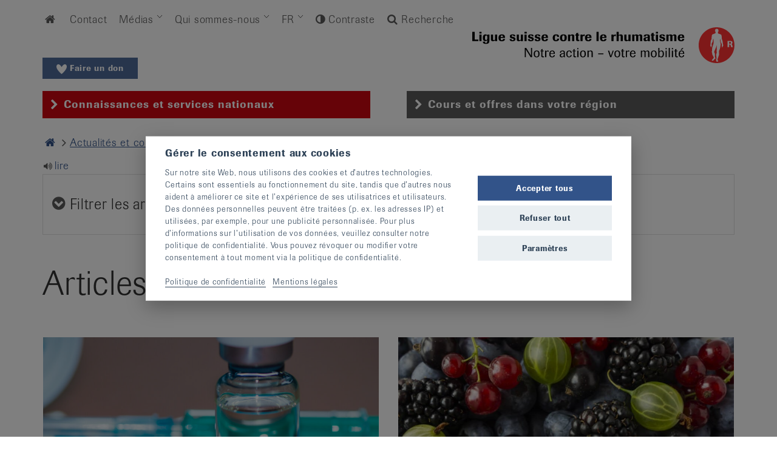

--- FILE ---
content_type: text/html; charset=UTF-8
request_url: https://www.ligues-rhumatisme.ch/actualites-et-conseils/mot-cle/cortisone
body_size: 25421
content:
<!DOCTYPE html>
<html lang="fr-ch"><head><!-- Google Tag Manager - GA4 --><script type="text/plain" data-cookiecategory="analytics" >(function(w,d,s,l,i){w[l]=w[l]||[];w[l].push({'gtm.start':
                        new Date().getTime(),event:'gtm.js'});var f=d.getElementsByTagName(s)[0],
                j=d.createElement(s),dl=l!='dataLayer'?'&l='+l:'';j.async=true;j.src=
                'https://www.googletagmanager.com/gtm.js?id='+i+dl;f.parentNode.insertBefore(j,f);
        })(window,document,'script','dataLayer','GTM-PXQG9F4');</script><!-- End Google Tag Manager --><link rel="dns-prefetch" href="https://www.rheumaliga.ch"><link rel="preload" as="style" href="https://use.typekit.net/eol4ehj.css" crossorigin><link rel="preload" as="style" href="/tpl/css/style.min.css"><link rel="preload" as="script" href="/tpl/js/vendors.min.js"><link rel="preload" as="script" href="/tpl/js/mmenu/js/jquery.mmenu.min.js"><link rel="preload" as="script" href="/tpl/add-js.js?v=4.8.34234528952323234"><link rel="preload" as="script" href="/tpl/js/additional.js"><link rel="preload" as="script" href="/tpl/js/main.min.js?v=4.8.34234528952323234"><link rel="preload" as="script" href="/tpl/js/mmenu/js/jquery.mmenu.fixedelements.min.js"><link rel="preload" as="script" href="/tpl/js/sumoselect/jquery.sumoselect.min.js"><link rel="preload" as="script" href="/tpl/js/jquery.matchHeight-min.js"><link rel="preload" as="script" href="/tpl/js/ekko-lightbox.js"><link rel="preload" as="style" href="/tpl/js/mmenu/css/jquery.mmenu.all.css"><link rel="preload" as="style" href="/tpl/js/mmenu/css/extensions/jquery.mmenu.positioning.css"><link rel="preload" as="style" href="/tpl/js/sumoselect/sumoselect.css"><meta charset="utf-8"><meta http-equiv="X-UA-Compatible" content="IE=edge,chrome=1"><title>
                            Articles avec le mot-clé: cortisone
             - Ligue suisse contre le rhumatisme</title><link rel="alternate" hreflang="fr-ch" href="https://www.ligues-rhumatisme.ch/actualites-et-conseils/mot-cle/cortisone" /><link rel="alternate" hreflang="fr" href="https://www.ligues-rhumatisme.ch/actualites-et-conseils/mot-cle/cortisone" /><link rel="canonical" href="https://www.ligues-rhumatisme.ch/actualites-et-conseils/mot-cle/cortisone" /><link rel="alternate" hreflang="it-ch" href="https://www.reumatismo.ch/attualita-e-consigli/parola-chiave/cortisone" /><link rel="alternate" hreflang="it" href="https://www.reumatismo.ch/attualita-e-consigli/parola-chiave/cortisone" /><meta name="viewport" content="width=device-width, initial-scale=1"><link rel="stylesheet" href="https://use.typekit.net/eol4ehj.css"><link rel="stylesheet" href="/tpl/font/font-awesome-4.5.0/css/font-awesome.min.css"><script>
            var lang_bitteWaehlen = "Veuillez sélectionner";
            var lang_ausgewaehlt = "{0} sélectionné"
        </script><link href="/tpl/css/style.min.css" rel="stylesheet"><link href="/tpl/add-css.css?v=4.8.34234528952323234" rel="stylesheet"><style>
            .newsletter-anmeldung .checkboxes label>input[type=checkbox]:checked+span:before{content:"";font-family:FontAwesome;font-size:12px;position:absolute;display:block;margin-top:-1px}
        </style><link rel="apple-touch-icon" sizes="57x57" href="/tpl/favicons/apple-touch-icon-57x57.png"><link rel="apple-touch-icon" sizes="60x60" href="/tpl/favicons/apple-touch-icon-60x60.png"><link rel="apple-touch-icon" sizes="72x72" href="/tpl/favicons/apple-touch-icon-72x72.png"><link rel="apple-touch-icon" sizes="76x76" href="/tpl/favicons/apple-touch-icon-76x76.png"><link rel="apple-touch-icon" sizes="114x114" href="/tpl/favicons/apple-touch-icon-114x114.png"><link rel="apple-touch-icon" sizes="120x120" href="/tpl/favicons/apple-touch-icon-120x120.png"><link rel="apple-touch-icon" sizes="144x144" href="/tpl/favicons/apple-touch-icon-144x144.png"><link rel="apple-touch-icon" sizes="152x152" href="/tpl/favicons/apple-touch-icon-152x152.png"><link rel="apple-touch-icon" sizes="180x180" href="/tpl/favicons/apple-touch-icon-180x180.png"><link rel="icon" type="image/png" href="/tpl/favicons/favicon-32x32.png" sizes="32x32"><link rel="icon" type="image/png" href="/tpl/favicons/android-chrome-192x192.png" sizes="192x192"><link rel="icon" type="image/png" href="/tpl/favicons/favicon-96x96.png" sizes="96x96"><link rel="icon" type="image/png" href="/tpl/favicons/favicon-16x16.png" sizes="16x16"><link rel="manifest" href="/tpl/favicons/manifest.json"><link rel="mask-icon" href="/tpl/favicons/safari-pinned-tab.svg" color="#5bbad5"><link rel="shortcut icon" href="/tpl/favicons/favicon.ico"><meta name="apple-mobile-web-app-title" content="Rheumaliga"><meta name="application-name" content="Rheumaliga"><meta name="msapplication-TileColor" content="#ffffff"><meta name="msapplication-TileImage" content="/tpl/favicons/mstile-144x144.png"><meta name="msapplication-config" content="/tpl/favicons/browserconfig.xml"><meta name="theme-color" content="#ffffff"><meta name="verify-v1" content="ad+fy7rtQnH2H0jfJTbgC6s5mNCW+GqwvkiirQ72i2Y=" /><meta name="google-site-verification" content="63qEW5jM6-AgedFGd6iPYPczrh3q1ee50wZo3hI2h2Q" /><meta name="google-site-verification" content="eR9BShxyP8ySt23oZXD_8YlmOcBI-v4X6Tk5NI6rd-8" /><meta property="og:title" content="Actualités et conseils - Ligue suisse contre le rhumatisme"><meta property="og:site_name" content="Ligue suisse contre le rhumatisme"><meta property="og:url" content="https://www.ligues-rhumatisme.ch/actualites-et-conseils"><meta property="og:description" content="Actualités et conseils"><meta property="og:type" content="article"><meta property="og:image" content="https://www.ligues-rhumatisme.ch/tpl/img/rheumaliga_og_fr.jpg"><link href="/tpl/css/consent.css?v=1753346942" rel="stylesheet">
<link href="https://www.ligues-rhumatisme.ch/cpresources/6aa160d5/css/k4-complianz-iframe.min.css?v=1768721313" rel="stylesheet"></head><body class="body_ch  body_spenden  body-actualites-et-conseils"><div id="all"><!-- Header --><header ><div class="container"><div class="row"><div class="col-md-12"><!-- servicenavi --><nav class="servicenavi-new" role="navigation"><ul class="level1 mainnavigation closed"><li><a href="/"><i class="icon-home"></i><span class="sr-only">Home</span></a></li><li  data-li-id="494"><a href="https://www.ligues-rhumatisme.ch/contact?x-craft-live-preview=bb6a05d5b61744e7b6563f3da0428f754f1d73af94c1235cb51ad696a8e68fd5sxukidqkkp">Contact </a></li><li  data-li-id="1846" class="hasChildren"><a href="https://www.ligues-rhumatisme.ch/medias?x-craft-live-preview=bb6a05d5b61744e7b6563f3da0428f754f1d73af94c1235cb51ad696a8e68fd5sxukidqkkp">Médias </a></li><li  data-li-id="497" class="hasChildren"><a href="https://www.ligues-rhumatisme.ch/qui-sommes-nous?x-craft-live-preview=bb6a05d5b61744e7b6563f3da0428f754f1d73af94c1235cb51ad696a8e68fd5sxukidqkkp">Qui sommes-nous </a></li><li class="hasChildren" id="langLink_fr"><a href="https://www.ligues-rhumatisme.ch/actualites-et-conseils/mot-cle/cortisone" onclick="  						var contrastCookieStr = ''; 						if (Cookies.get('contrast') != null) { 							contrastCookieStr = 'contrast='+Cookies.get('contrast')+'&'; 						} 						var lastCantonCookieStr = ''; 						if (Cookies.get('lastCanton') != null) { 							lastCantonCookieStr = 'setCanton='+Cookies.get('lastCanton'); 						}  						document.location.href='https://www.ligues-rhumatisme.ch/actualites-et-conseils/mot-cle/cortisone?'+contrastCookieStr+lastCantonCookieStr;return false;">FR</a><ul class="level2 mainnavigation closed"><li class="language"><div style="position:relative;"><a href="#" class="popoverLink" data-trigger="hover" data-container="body" data-toggle="popover" data-placement="right" data-content="Diese Seite ist in dieser Sprache nicht verfügbar. Bitte wählen Sie eine andere Sprache. Alternativ können Sie zur Startseite der &lt;a href=&#039;/&#039;&gt;Rheumaliga Schweiz wechseln&lt;/a&gt;.">DE</a></div></li><li class="language" id="langLink_it"><a href="https://www.reumatismo.ch/attualita-e-consigli/parola-chiave/cortisone" onclick="  					var contrastCookieStr = ''; 					if (Cookies.get('contrast') != null) { 						contrastCookieStr = 'contrast='+Cookies.get('contrast')+'&'; 					} 					var lastCantonCookieStr = ''; 					if (Cookies.get('lastCanton') != null) { 						lastCantonCookieStr = 'setCanton='+Cookies.get('lastCanton'); 					}  					document.location.href='https://www.reumatismo.ch/attualita-e-consigli/parola-chiave/cortisone?'+contrastCookieStr+lastCantonCookieStr;return false;">IT</a></li></ul></li><li class="contrastSwitch"><i class="fa fa-adjust"></i><a href="#" id="contrastSwitch"> Contraste</a></li><li id="searchLink" class="searchLink"><a href="https://www.ligues-rhumatisme.ch/div/recherche"><i class="fa fa-search"></i><i class="fa fa-times" aria-hidden="true"></i> Recherche</a></li></ul><!-- k4-navigation no link Active --></nav><!-- /servicenavi --></div></div></div><div id="sec_main_dropdown" class="nav_bg"><div class="container"><div class="close_menu"><span class="close_menu_btn"><i class="fa fa-times" aria-hidden="true"></i></span></div><nav class='my-menu' data-nav-id='1846'><ul class="level2 mainnavigation closed" data-ul-id="1846"><li  data-li-id="2537"><a href="https://www.ligues-rhumatisme.ch/medias/faits-et-chiffres?x-craft-live-preview=bb6a05d5b61744e7b6563f3da0428f754f1d73af94c1235cb51ad696a8e68fd5sxukidqkkp">Faits et chiffres </a></li><li  data-li-id="2545"><a href="https://www.ligues-rhumatisme.ch/medias/annonces-bouchons?x-craft-live-preview=bb6a05d5b61744e7b6563f3da0428f754f1d73af94c1235cb51ad696a8e68fd5sxukidqkkp">Annonces bouchons </a></li><li  data-li-id="132722"><a href="https://www.ligues-rhumatisme.ch/medias?x-craft-live-preview=bb6a05d5b61744e7b6563f3da0428f754f1d73af94c1235cb51ad696a8e68fd5sxukidqkkp">Communiqués de presse</a></li></ul></nav><nav class='my-menu' data-nav-id='497'><ul class="level2 mainnavigation closed" data-ul-id="497"><li  data-li-id="762"><a href="https://www.ligues-rhumatisme.ch/qui-sommes-nous/histoire?x-craft-live-preview=bb6a05d5b61744e7b6563f3da0428f754f1d73af94c1235cb51ad696a8e68fd5sxukidqkkp">Histoire </a></li><li  data-li-id="803" class="hasChildren"><a href="https://www.ligues-rhumatisme.ch/qui-sommes-nous/organisation?x-craft-live-preview=bb6a05d5b61744e7b6563f3da0428f754f1d73af94c1235cb51ad696a8e68fd5sxukidqkkp">Organisation </a><ul class="level3 mainnavigation closed" data-ul-id="803"><li  data-li-id="810"><a href="https://www.ligues-rhumatisme.ch/qui-sommes-nous/organisation/comite-central?x-craft-live-preview=bb6a05d5b61744e7b6563f3da0428f754f1d73af94c1235cb51ad696a8e68fd5sxukidqkkp">Comité central </a></li><li  data-li-id="31368"><a href="https://www.ligues-rhumatisme.ch/qui-sommes-nous/organisation/conseil-consultatif-des-patients?x-craft-live-preview=bb6a05d5b61744e7b6563f3da0428f754f1d73af94c1235cb51ad696a8e68fd5sxukidqkkp">Conseil consultatif des patients </a></li><li  data-li-id="815"><a href="https://www.ligues-rhumatisme.ch/qui-sommes-nous/organisation/collaborateurs?x-craft-live-preview=bb6a05d5b61744e7b6563f3da0428f754f1d73af94c1235cb51ad696a8e68fd5sxukidqkkp">Collaborateurs </a></li><li  data-li-id="2694"><a href="https://www.ligues-rhumatisme.ch/qui-sommes-nous/organisation/postes-vacants?x-craft-live-preview=bb6a05d5b61744e7b6563f3da0428f754f1d73af94c1235cb51ad696a8e68fd5sxukidqkkp">Postes vacants </a></li><li  data-li-id="2699"><a href="https://www.ligues-rhumatisme.ch/qui-sommes-nous/organisation/ligues-cantonales-et-organisations-de-patients?x-craft-live-preview=bb6a05d5b61744e7b6563f3da0428f754f1d73af94c1235cb51ad696a8e68fd5sxukidqkkp">Ligues cantonales et organisations de patients nationales </a></li></ul></li><li  data-li-id="1132"><a href="https://www.ligues-rhumatisme.ch/qui-sommes-nous/reseau?x-craft-live-preview=bb6a05d5b61744e7b6563f3da0428f754f1d73af94c1235cb51ad696a8e68fd5sxukidqkkp">Réseau </a></li><li  data-li-id="1731"><a href="https://www.ligues-rhumatisme.ch/qui-sommes-nous/financement?x-craft-live-preview=bb6a05d5b61744e7b6563f3da0428f754f1d73af94c1235cb51ad696a8e68fd5sxukidqkkp">Financement </a></li><li  data-li-id="1830"><a href="https://www.ligues-rhumatisme.ch/qui-sommes-nous/parrains?x-craft-live-preview=bb6a05d5b61744e7b6563f3da0428f754f1d73af94c1235cb51ad696a8e68fd5sxukidqkkp">Parrains </a></li><li  data-li-id="1838"><a href="https://www.ligues-rhumatisme.ch/qui-sommes-nous/fondations?x-craft-live-preview=bb6a05d5b61744e7b6563f3da0428f754f1d73af94c1235cb51ad696a8e68fd5sxukidqkkp">Fondations </a></li></ul></nav></div></div><div class="container"><div class="row"><div class="col-md-12 text-right logo"><a href="https://www.ligues-rhumatisme.ch/dons/univers-des-dons" target="_blank" class="btn spenden-button-klein no-header-image" style="position: absolute;bottom:20px;left:15px;"><svg style="vertical-align: middle;" class="bi bi-heart-fill" xmlns="http://www.w3.org/2000/svg" xmlns:xlink="http://www.w3.org/1999/xlink" width="17px" height="16px" viewBox="0 0 17 16" version="1.1"><g id="surface1"><path style="stroke:none;fill-rule:nonzero;fill:#fff;fill-opacity:1;" d="M 8.503906 4.585938 C 8.621094 4.386719 8.71875 4.21875 8.820312 4.050781 C 9.40625 3.066406 10.078125 2.148438 10.914062 1.386719 C 11.589844 0.773438 12.328125 0.269531 13.210938 0.0859375 C 14.46875 -0.175781 15.917969 0.34375 16.585938 1.808594 C 16.914062 2.53125 17.035156 3.289062 16.988281 4.085938 C 16.929688 5.164062 16.578125 6.339844 16.109375 7.28125 C 15.417969 8.65625 14.507812 9.972656 13.511719 11.101562 C 12.464844 12.289062 11.464844 13.464844 10.265625 14.546875 C 9.777344 14.960938 9.125 15.542969 8.625 15.945312 C 8.539062 16.019531 8.46875 16.019531 8.378906 15.945312 C 7.984375 15.628906 7.582031 15.324219 7.191406 15 C 5.804688 13.851562 4.589844 12.367188 3.394531 10.992188 C 3.164062 10.726562 2.652344 10.039062 2.445312 9.753906 C 2.046875 9.148438 1.816406 8.84375 1.445312 8.261719 C 0.992188 7.550781 0.621094 6.789062 0.351562 5.976562 C 0.015625 4.964844 -0.109375 3.738281 0.117188 2.679688 C 0.238281 2.125 0.433594 1.601562 0.78125 1.164062 C 1.292969 0.527344 1.933594 0.125 2.730469 0.0234375 C 3.238281 -0.0429688 3.730469 0.0351562 4.210938 0.207031 C 5.019531 0.492188 5.707031 0.996094 6.328125 1.609375 C 7.148438 2.425781 7.808594 3.382812 8.390625 4.402344 C 8.417969 4.453125 8.453125 4.503906 8.503906 4.585938 Z M 8.503906 4.585938 "/></g></svg>
                                Faire un don
                            </a><a href="/" title="zur Startseite"><img src="/tpl/img/logos-svg/CH_fr_logo.svg" alt="Logo Rheumaliga" class="logo-horizontal" /></a></div></div><!-- auswahl ch/kanton --><div class="row regionselector" role="tablist"><!-- tab ch --><div class="col-sm-6"><div class="tab tabch" role="tab" id="nav_toggle_ch"><a href="/"><span class="tabadditional"><i class="icon-down-open"></i><span class="tabtext">Connaissances et services nationaux</span></span></a></div></div><!-- /tab ch --><!-- tab kanton xy --><div class="col-sm-6"><div class="tab tabregion" role="tab" id="nav_toggle_kt"><a href="https://www.ligues-rhumatisme.ch/div/choisir-region"><span class="tabadditional"><i class="icon-down-open"></i><span class="tabtext">Cours et offres dans votre région</span></span></a></div></div><!-- /tab kanton xy --></div><!-- /auswahl ch/kanton --></div><div id="nav_main_dropdown_ch" class="nav_bg"><div class="container"><div style="position: absolute;padding: 15px;"><b>Ligue suisse contre le rhumatisme</b></div><div class="close_menu"><span class="close_menu_btn"><i class="fa fa-times" aria-hidden="true"></i></span></div><nav class="my-menu"><ul class="level1 mainnavigation closed active"><li><a href="/"><i class="icon-home"></i> Home</a></li><li class="active" ><a href="https://www.ligues-rhumatisme.ch/actualites-et-conseils" class="active">Actualités et conseils </a></li><li class=" hasChildren" ><a href="https://www.ligues-rhumatisme.ch/rhumatismes-de-a-a-z">Rhumatismes de A à Z </a><ul class="level2 mainnavigation closed"><li ><a href="https://www.ligues-rhumatisme.ch/rhumatismes-de-a-a-z/arthrite">Arthrite </a></li><li ><a href="https://www.ligues-rhumatisme.ch/rhumatismes-de-a-a-z/arthrite-juvénile-idiopathique">Arthrite juvénile idiopathique </a></li><li ><a href="https://www.ligues-rhumatisme.ch/rhumatismes-de-a-a-z/arthrite-psoriasique">Arthrite psoriasique </a></li><li ><a href="https://www.ligues-rhumatisme.ch/rhumatismes-de-a-a-z/arthrose">Arthrose </a></li><li ><a href="https://www.ligues-rhumatisme.ch/rhumatismes-de-a-a-z/fibromyalgie">Fibromyalgie </a></li><li ><a href="https://www.ligues-rhumatisme.ch/rhumatismes-de-a-a-z/goutte">Goutte </a></li><li ><a href="https://www.ligues-rhumatisme.ch/rhumatismes-de-a-a-z/lupus">Lupus </a></li><li ><a href="https://www.ligues-rhumatisme.ch/rhumatismes-de-a-a-z/mal-de-dos">Mal de dos </a></li><li ><a href="https://www.ligues-rhumatisme.ch/rhumatismes-de-a-a-z/maladie-de-bechterew">Maladie de Bechterew </a></li><li ><a href="https://www.ligues-rhumatisme.ch/rhumatismes-de-a-a-z/maladie-de-sjögren">Maladie de Sjögren </a></li><li ><a href="https://www.ligues-rhumatisme.ch/rhumatismes-de-a-a-z/osteoporose">Ostéoporose </a></li><li ><a href="https://www.ligues-rhumatisme.ch/rhumatismes-de-a-a-z/pseudogoutte">Pseudogoutte </a></li><li ><a href="https://www.ligues-rhumatisme.ch/rhumatismes-de-a-a-z/rhumatisme-des-parties-molles">Rhumatisme des parties molles </a></li><li ><a href="https://www.ligues-rhumatisme.ch/rhumatismes-de-a-a-z/sclérodermie">Sclérodermie </a></li><li ><a href="https://www.ligues-rhumatisme.ch/rhumatismes-de-a-a-z/syndrome-dehlers-danlos">Syndromes d’Ehlers-Danlos </a></li><li ><a href="https://www.ligues-rhumatisme.ch/rhumatismes-de-a-a-z/vascularite">Vascularite </a></li><li ><a href="https://www.ligues-rhumatisme.ch/rhumatismes-de-a-a-z/glossaire">Glossaire </a></li></ul></li><li class=" hasChildren" ><a href="https://www.ligues-rhumatisme.ch/offres">Offres </a><ul class="level2 mainnavigation closed"><li class=" hasChildren" ><a href="https://www.ligues-rhumatisme.ch/offres/cours">Cours </a><ul class="level3 mainnavigation closed"><li ><a href="https://www.ligues-rhumatisme.ch/offres/cours/programme-de-cours">Programme de cours </a></li></ul></li><li class=" hasChildren" ><a href="https://www.ligues-rhumatisme.ch/offres/manifestations">Manifestations </a><ul class="level3 mainnavigation closed"><li ><a href="https://www.ligues-rhumatisme.ch/offres/manifestations/semaine-daction">Semaine d&#039;action </a></li></ul></li><li class=" hasChildren" ><a href="https://www.ligues-rhumatisme.ch/offres/services">Services </a><ul class="level3 mainnavigation closed"><li ><a href="https://www.ligues-rhumatisme.ch/offres/services/conseil">Conseil </a></li><li class=" hasChildren" ><a href="https://www.ligues-rhumatisme.ch/offres/services/prevention-des-chutes">Prévention des chutes </a><ul class="level4 mainnavigation closed"><li ><a href="https://www.ligues-rhumatisme.ch/offres/services/prevention-des-chutes/chutes-accident">Chutes (accident) </a></li><li ><a href="https://www.ligues-rhumatisme.ch/offres/services/prevention-des-chutes/risque-de-chute">Risque de chute </a></li><li ><a href="https://www.ligues-rhumatisme.ch/offres/services/prevention-des-chutes/visite-a-domicile">Visite à domicile </a></li><li ><a href="https://www.ligues-rhumatisme.ch/offres/services/prevention-des-chutes/prise-en-charge">Prise en charge </a></li><li ><a href="https://www.ligues-rhumatisme.ch/offres/services/prevention-des-chutes/inscription-au-programme-de-prevention-des-chutes">Inscription au programme de la prévention des chutes </a></li></ul></li><li ><a href="https://www.ligues-rhumatisme.ch/offres/services/groupes-entraide">Groupes d&#039;entraide </a></li><li ><a href="https://www.ligues-rhumatisme.ch/offres/services/liste-des-medecins">Liste des médecins spécialistes </a></li><li ><a href="https://www.ligues-rhumatisme.ch/offres/services/recherche-de-thérapeutes">Recherche de thérapeutes </a></li></ul></li><li class=" hasChildren" ><a href="https://www.ligues-rhumatisme.ch/offres/moyens-auxiliaires">Moyens auxiliaires </a><ul class="level3 mainnavigation closed"><li ><a href="https://www.ligues-rhumatisme.ch/offres/moyens-auxiliaires/autres-points-de-vente">Autres points de vente </a></li></ul></li><li class=" hasChildren" ><a href="https://www.ligues-rhumatisme.ch/offres/publications">Publications </a><ul class="level3 mainnavigation closed"><li class=" hasChildren" ><a href="https://www.ligues-rhumatisme.ch/offres/publications/forumr">forumR </a><ul class="level4 mainnavigation closed"><li ><a href="https://www.ligues-rhumatisme.ch/offres/publications/forumr/forumr-archive">forumR Archive </a></li></ul></li><li ><a href="https://www.ligues-rhumatisme.ch/offres/publications/newsletter">RheumaNews </a></li><li ><a href="https://www.ligues-rhumatisme.ch/offres/publications/ergonews-newsletter">ErgoNews </a></li><li ><a href="https://www.ligues-rhumatisme.ch/offres/publications/videos">Vidéos </a></li><li ><a href="https://www.ligues-rhumatisme.ch/offres/publications/podcast-le-rhumatisme-et-moi">Podcast: Le rhumatisme et moi </a></li><li ><a href="https://www.ligues-rhumatisme.ch/offres/publications/test">Test </a></li><li ><a href="https://www.ligues-rhumatisme.ch/offres/publications/test-alina">Test-Alina </a></li></ul></li><li ><a href="https://www.ligues-rhumatisme.ch/offres/fonds-sos">Fonds SOS </a></li></ul></li><li class=" hasChildren" ><a href="https://www.ligues-rhumatisme.ch/pour-les-professionels">Professionels </a><ul class="level2 mainnavigation closed"><li ><a href="https://www.ligues-rhumatisme.ch/pour-les-professionels/formation-continue">Formation continue </a></li><li ><a href="https://www.ligues-rhumatisme.ch/pour-les-professionels/update-rhumatologie">Update Rhumatologie </a></li><li ><a href="https://www.ligues-rhumatisme.ch/pour-les-professionels/formations-assistantes-médicales-de-cabinet">Formations pour les assistantes médicales de cabinet </a></li></ul></li><li class=" hasChildren" ><a href="https://www.ligues-rhumatisme.ch/dons">Dons </a><ul class="level2 mainnavigation closed"><li ><a href="https://www.ligues-rhumatisme.ch/dons/legs">Legs </a></li><li ><a href="https://donner.ligues-rhumatisme.ch" target="_blank">Univers des dons <i class="fa fa-external-link"></i></a></li><li ><a href="https://www.ligues-rhumatisme.ch/dons/don-occasion-evenement">Don à l’occasion d’un évènement </a></li><li ><a href="https://www.ligues-rhumatisme.ch/dons/dons-condoleances">Dons de condoléances </a></li></ul></li><li ><a href="https://www.rheumaliga-shop.ch/?content=home&amp;spr=fr" target="_blank">Boutique en ligne <i class="fa fa-external-link"></i></a></li></ul></nav></div></div><div id="nav_main_dropdown_kt" class="nav_bg"><div class="container"><img src="/tpl/img/loading.gif" class="loading-nav" alt="loading"></div></div></header><a href="https://www.ligues-rhumatisme.ch/dons/univers-des-dons" target="_blank" class="btn spenden-button-klein-mobile"><svg style="vertical-align: middle;" class="bi bi-heart-fill" xmlns="http://www.w3.org/2000/svg" xmlns:xlink="http://www.w3.org/1999/xlink" width="17px" height="16px" viewBox="0 0 17 16" version="1.1"><g id="surface1"><path style="stroke:none;fill-rule:nonzero;fill:#fff;fill-opacity:1;" d="M 8.503906 4.585938 C 8.621094 4.386719 8.71875 4.21875 8.820312 4.050781 C 9.40625 3.066406 10.078125 2.148438 10.914062 1.386719 C 11.589844 0.773438 12.328125 0.269531 13.210938 0.0859375 C 14.46875 -0.175781 15.917969 0.34375 16.585938 1.808594 C 16.914062 2.53125 17.035156 3.289062 16.988281 4.085938 C 16.929688 5.164062 16.578125 6.339844 16.109375 7.28125 C 15.417969 8.65625 14.507812 9.972656 13.511719 11.101562 C 12.464844 12.289062 11.464844 13.464844 10.265625 14.546875 C 9.777344 14.960938 9.125 15.542969 8.625 15.945312 C 8.539062 16.019531 8.46875 16.019531 8.378906 15.945312 C 7.984375 15.628906 7.582031 15.324219 7.191406 15 C 5.804688 13.851562 4.589844 12.367188 3.394531 10.992188 C 3.164062 10.726562 2.652344 10.039062 2.445312 9.753906 C 2.046875 9.148438 1.816406 8.84375 1.445312 8.261719 C 0.992188 7.550781 0.621094 6.789062 0.351562 5.976562 C 0.015625 4.964844 -0.109375 3.738281 0.117188 2.679688 C 0.238281 2.125 0.433594 1.601562 0.78125 1.164062 C 1.292969 0.527344 1.933594 0.125 2.730469 0.0234375 C 3.238281 -0.0429688 3.730469 0.0351562 4.210938 0.207031 C 5.019531 0.492188 5.707031 0.996094 6.328125 1.609375 C 7.148438 2.425781 7.808594 3.382812 8.390625 4.402344 C 8.417969 4.453125 8.453125 4.503906 8.503906 4.585938 Z M 8.503906 4.585938 "/></g></svg>
                Faire un don
            </a><!-- slider --><!-- /slider --><main class="content" role="main" id="contentstart"><!-- breadcrumb --><div class="container rowbreadcrumb"><div class="row"><div class="col-md-12"><div class="breadcrumbs"><nav class="navigation"><ul><li><a href="/"><i class="icon-home"></i><span class="sr-only">Home</span></a></li><li class="breadcrumblink"><a href="https://www.ligues-rhumatisme.ch/actualites-et-conseils" class="active">Actualités et conseils </a></li><li class="breadcrumblink">Mot-clé</li><li class="breadcrumblink">Cortisone</li></ul></nav></div></div></div></div><!-- /breadcrumb --><div class="container"><div class="row"><div class="col-md-12"><script>
    var readSpeakerLoad;
    var getCookie = function(cname) {
        let name = cname + "=";
        let decodedCookie = decodeURIComponent(document.cookie);
        let ca = decodedCookie.split(';');
        for(let i = 0; i <ca.length; i++) {
            let c = ca[i];
            while (c.charAt(0) == ' ') {
                c = c.substring(1);
            }
            if (c.indexOf(name) == 0) {
                return c.substring(name.length, c.length);
            }
        }
        return "";
    }
    var createReadSpeakerScript = function(scriptUrl,scriptId,callback) {
        var script = document.createElement('script');
        script.type = "text/javascript";
        script.id = scriptId;
        script.src = scriptUrl;
        script.async = true;
        script.defer = true;
        script.onload = function() {
            return callback();
        }
        window.document.head.appendChild(script);
    };
    var onReadSpeakerClick = function(link){

        if (document.querySelector('#readSpeakerBlindCloseButton')) {
            document.querySelector('#readSpeakerBlindCloseButton').addEventListener('click',function(){
                document.querySelector('#readSpeakerBlindToolTip').style.display = "none";
            });
        }

        readSpeakerLoad = function() {
            createReadSpeakerScript('https://cdn1.readspeaker.com/script/8586/webReader/webReader.js?pids=wr','rs_req_Init',function(){
                readpage(link.dataset.url, 'readspeaker_button1');
                document.querySelector('#readSpeakerBlindToolTip').remove();
            })
        }

        if (typeof readpage === 'function' || getCookie('cc_readspeaker') === '1') {
            readSpeakerLoad();
        } else {
            document.querySelector('#readSpeakerBlindToolTip').style.display = "block";
        }
        return false;
    }

</script><style>
    #readSpeakerBlindToolTip {
        display: none;
        position: absolute;
    }
    #readSpeakerBlindCloseButton {
        height: 20px;
        width: 20px;
        position: absolute;
        top: 3px;
        right: 7px;
        z-index: 10;
        border: 0;
        background: transparent;
    }
    #readSpeakerBlind {
        background: white;
        border-radius: 0;
        padding: 20px;
        border: 1px solid grey;
        width: calc(100vw - 30px);
        filter: drop-shadow(5px 5px 3px #00000080);
    }
    @media (min-width:576px){
        #readSpeakerBlind {
            width: 350px;
        }
    }
    #readSpeakerBlind .c-n-t,#readSpeakerBlind .c-nt{
        color: black!important;
    }
    #readSpeakerBlind .load-all-label {
        font-weight: 100;
    }
    #readSpeakerBlind .load-all-checkbox {
        margin: 0 4px 0 0;
        transform: translateY(-1px);
    }

</style><div style="position: relative;"><a rel="nofollow" accesskey="L" title="Um den Text anzuh&ouml;ren, verwenden Sie bitte ReadSpeaker" href="javascript:void(0);" data-url="//app-eu.readspeaker.com/cgi-bin/rsent?customerid=8586&amp;lang=fr_fr&amp;readid=contentstart&amp;url=" onclick="onReadSpeakerClick(this); return false;" class="rs_skip rs_href">
        lire
    </a><div id="readSpeakerBlindToolTip" style="position: absolute;z-index: 100000;top:30px;"><button id="readSpeakerBlindCloseButton"><i class="fa fa-times" aria-hidden="true"></i></button><div id="readSpeakerBlind" data-service="readSpeaker" data-callback="readSpeakerLoad"></div></div><div id="readspeaker_button1" class="rs_addtools rs_splitbutton rs_preserve rs_skip rs_exp"></div></div><div class="afterprint"></div><fieldset class="rs_preserve blogfilterSwitch " id="blogfilter"><div class="row"><div class="col-sm-12 containerblogkategorien"><h3><span><i class="fa fa-chevron-circle-down pull-left"></i><i class="fa fa-chevron-circle-up pull-left"></i>
                        Filtrer les articles par catégories</h3><div class="blogkategorien"><ul><li
                                                                                ><a href="https://www.ligues-rhumatisme.ch/actualites-et-conseils/categorie/anatomie">Anatomie
                                            <small>(18
                                                )</small></a></li><li
                                                                                ><a href="https://www.ligues-rhumatisme.ch/actualites-et-conseils/categorie/arthrite">Arthrite
                                            <small>(33
                                                )</small></a></li><li
                                                                                ><a href="https://www.ligues-rhumatisme.ch/actualites-et-conseils/categorie/arthrose">Arthrose
                                            <small>(22
                                                )</small></a></li><li
                                                                                ><a href="https://www.ligues-rhumatisme.ch/actualites-et-conseils/categorie/sejours-voyages">Séjours/voyages
                                            <small>(1
                                                )</small></a></li><li
                                                                                ><a href="https://www.ligues-rhumatisme.ch/actualites-et-conseils/categorie/mouvement">Mouvement
                                            <small>(38
                                                )</small></a></li><li
                                                                                ><a href="https://www.ligues-rhumatisme.ch/actualites-et-conseils/categorie/experiences">Experiences
                                            <small>(51
                                                )</small></a></li><li
                                                                                ><a href="https://www.ligues-rhumatisme.ch/actualites-et-conseils/categorie/nutrition">Nutrition
                                            <small>(26
                                                )</small></a></li><li
                                                                                ><a href="https://www.ligues-rhumatisme.ch/actualites-et-conseils/categorie/moyen-auxiliaire">Moyen auxiliaire
                                            <small>(12
                                                )</small></a></li><li
                                                                                ><a href="https://www.ligues-rhumatisme.ch/actualites-et-conseils/categorie/campagne">Campagne
                                            <small>(14
                                                )</small></a></li><li
                                                                                ><a href="https://www.ligues-rhumatisme.ch/actualites-et-conseils/categorie/enfants-jeunes">Enfants/Jeunes
                                            <small>(6
                                                )</small></a></li><li
                                                                                ><a href="https://www.ligues-rhumatisme.ch/actualites-et-conseils/categorie/medecine-complementaire">Médecine complémentaire
                                            <small>(15
                                                )</small></a></li><li
                                                                                ><a href="https://www.ligues-rhumatisme.ch/actualites-et-conseils/categorie/cours">Cours
                                            <small>(2
                                                )</small></a></li><li
                                                                                ><a href="https://www.ligues-rhumatisme.ch/actualites-et-conseils/categorie/medicaments">Médicaments
                                            <small>(28
                                                )</small></a></li><li
                                                                                ><a href="https://www.ligues-rhumatisme.ch/actualites-et-conseils/categorie/osteoporose">Ostéoporose
                                            <small>(11
                                                )</small></a></li><li
                                                                                ><a href="https://www.ligues-rhumatisme.ch/actualites-et-conseils/categorie/prevention">Prévention
                                            <small>(30
                                                )</small></a></li><li
                                                                                ><a href="https://www.ligues-rhumatisme.ch/actualites-et-conseils/categorie/publications">Publications
                                            <small>(11
                                                )</small></a></li><li
                                                                                ><a href="https://www.ligues-rhumatisme.ch/actualites-et-conseils/categorie/ligue-contre-le-rhumatisme">Ligue contre le rhumatisme
                                            <small>(35
                                                )</small></a></li><li
                                                                                ><a href="https://www.ligues-rhumatisme.ch/actualites-et-conseils/categorie/mal-de-dos">Mal de dos
                                            <small>(16
                                                )</small></a></li><li
                                                                                ><a href="https://www.ligues-rhumatisme.ch/actualites-et-conseils/categorie/douleur">Douleur
                                            <small>(42
                                                )</small></a></li><li
                                                                                ><a href="https://www.ligues-rhumatisme.ch/actualites-et-conseils/categorie/maladies-rares">Maladies rares
                                            <small>(9
                                                )</small></a></li><li
                                                                                ><a href="https://www.ligues-rhumatisme.ch/actualites-et-conseils/categorie/etudes">Etudes
                                            <small>(6
                                                )</small></a></li><li
                                                                                ><a href="https://www.ligues-rhumatisme.ch/actualites-et-conseils/categorie/conseils">Conseils
                                            <small>(35
                                                )</small></a></li><li
                                                                                ><a href="https://www.ligues-rhumatisme.ch/actualites-et-conseils/categorie/enquetes">Enquêtes
                                            <small>(6
                                                )</small></a></li><li
                                                                                ><a href="https://www.ligues-rhumatisme.ch/actualites-et-conseils/categorie/manifestations">Manifestations
                                            <small>(7
                                                )</small></a></li><li
                                                                                ><a href="https://www.ligues-rhumatisme.ch/actualites-et-conseils/categorie/rhumatisme-des-parties-molles">Rhumatisme des parties molles
                                            <small>(8
                                                )</small></a></li></ul></div></div></div></fieldset></div><div class="col-md-12"><h1>Articles avec le mot-clé: cortisone</h1></div><div class="col-md-6"><article class="teaserbox"><div class="blockhead rs_preserve"></div><a class="teaserboxlink" href="https://www.ligues-rhumatisme.ch/blog/2025/medicaments-utilises-dans-le-traitement-contre-le-rhumatisme"><div class="teaserbg"><div class="teaser"
                                 style="background-image: url('https://www.rheumaliga.ch/assets/img/CH_Bilder/_teaserbox/iStock-1435316068-foto-by-Wirestock.jpg');background-position: 50% 50%;"></div></div><div class="rs_preserve teaserContent"><h3>Médicaments utilisés dans le traitement contre le rhumatisme</h3><time datetime="2025-01-21">21 janvier 2025</time><p>De nombreux médicaments sont utilisés dans le traitement contre le rhumatisme. Leur action est variable.</p><p class="teaserboxlinkp">continuer</p></div></a></article></div><div class="col-md-6"><article class="teaserbox"><div class="blockhead rs_preserve"></div><a class="teaserboxlink" href="https://www.ligues-rhumatisme.ch/blog/2024/des-baies-saines"><div class="teaserbg"><div class="teaser"
                                 style="background-image: url('https://www.rheumaliga.ch/assets/img/CH_Bilder/_teaserbox/Beeren-iStock-kitamin.jpg');background-position: 50% 50%;"></div></div><div class="rs_preserve teaserContent"><h3>Des baies saines</h3><time datetime="2024-06-17">17 juin 2024</time><p>Une excursion estivale dans I&#039;univers des baies.</p><p class="teaserboxlinkp">continuer</p></div></a></article></div><div class="col-md-6"><article class="teaserbox"><div class="blockhead rs_preserve"></div><a class="teaserboxlink" href="https://www.ligues-rhumatisme.ch/blog/2020/sarah-degiacomi"><div class="teaserbg"><div class="teaser"
                                 style="background-image: url('https://www.rheumaliga.ch/assets/img/CH_Bilder/_teaserbox/Sarah_720x416px.jpg');background-position: 50% 50%;"></div></div><div class="rs_preserve teaserContent"><h3>«Je ne me bats pas seulement contre la douleur, mais aussi pour être acceptée.»</h3><time datetime="2020-05-22">22 mai 2020</time><p>Sarah, 31 ans, a appris à vivre avec la dermatomyosite juvénile. Même si la maladie ne lui rend pas la vie facile, elle refuse d’abandonner.</p><p class="teaserboxlinkp">continuer</p></div></a></article></div><div class="col-md-6"><article class="teaserbox"><div class="blockhead rs_preserve"></div><a class="teaserboxlink" href="https://www.ligues-rhumatisme.ch/blog/2019/cortisone-laquelle-est-bonne-et-laquelle-est-mauvaise"><div class="teaserbg"><div class="teaser"
                                 style="background-image: url('https://www.rheumaliga.ch/assets/img/CH_Bilder/_teaserbox/Cortison_Injektion.jpg');background-position: 50% 50%;"></div></div><div class="rs_preserve teaserContent"><h3>Cortisone: laquelle est bonne et laquelle est mauvaise?</h3><time datetime="2019-08-21">21 août 2019</time><p>De Dr méd. Johannes Fröhlich, Inselspital, Berne.</p><p class="teaserboxlinkp">continuer</p></div></a></article></div><div class="col-md-6"><article class="teaserbox"><div class="blockhead rs_preserve"></div><a class="teaserboxlink" href="https://www.ligues-rhumatisme.ch/blog/2018/la-thérapie-de-larthrose"><div class="teaserbg"><div class="teaser"
                                 style="background-image: url('https://www.rheumaliga.ch/assets/img/CH_Bilder/divers/_teaserbox/Coxarthrose_Untersuch.jpg');background-position: 50% 50%;"></div></div><div class="rs_preserve teaserContent"><h3>La thérapie de l&#039;arthrose</h3><time datetime="2018-07-09">09 juillet 2018</time><p>Le rhumatologue Lukas Wildi dans un entretient avec la Ligue suisse contre le rhumatisme.</p><p class="teaserboxlinkp">continuer</p></div></a></article></div><div class="col-md-6"><article class="teaserbox"><div class="blockhead rs_preserve"></div><a class="teaserboxlink" href="https://www.ligues-rhumatisme.ch/blog/2016/epaule-gelee-frozen-shoulder"><div class="teaserbg"><div class="teaser"
                                 style="background-image: url('https://www.rheumaliga.ch/assets/img/CH_Bilder/blog/2016/frozen-shoulder-schultersteife/_teaserbox/shutterstock_405365914.jpg');background-position: 44% 81%;"></div></div><div class="rs_preserve teaserContent"><h3>Épaule gelée (Frozen Shoulder)</h3><time datetime="2016-04-20">20 avril 2016</time><p>Dans le cas de l’épaule gelée, un processus inflammatoire entraîne un épaississement, puis une atrophie de la capsule articulaire. Il s’ensuit une raideur progressive de l’épaule, qui est littéralement «gelée» et immobilisée.</p><p class="teaserboxlinkp">continuer</p></div></a></article></div><script>
                                         var queryString = "?tag=7574";                document.addEventListener('readystatechange', function(event) {
                    if (document.readyState === "complete") {
                        document.querySelectorAll('.teaserboxlink').forEach(function(e){
                            e.href = e.href + queryString;
                        })
                    }
                });
            </script></div></div><div class="container"><div class="row rowPrevNext" style="margin-bottom: 60px;"><div class="col-xs-6 colPrev"></div><div class="col-xs-6 text-right colNext abc"></div></div></div></main><footer class="mainfooter" role="contentinfo"><div class="container"><div class="row"><div class="col-sm-4"><div class="footerLinks"><h4>Contact</h4><p>Ligue suisse contre le rhumatisme<br>
                            Josefstrasse 92, 8005 Zürich<br>
                            Téléphone: 044 487 40 00<br><a class="" href="https://www.ligues-rhumatisme.ch/dons">Coordonnées bancaires</a><br>
                            Commande Téléphone: 044 487 40 10</p><p><a href="mailto:info@rheumaliga.ch">info@rheumaliga.ch</a></p><p><a class="" href="https://www.ligues-rhumatisme.ch/contact">Formulaire de contact</a></p><p><a class="" href="https://www.ligues-rhumatisme.ch/dons/univers-des-dons">Univers des dons</a></p></div></div><div class="col-sm-4"><div class="footerLinks hidePrint"><h4>Pour des personnes atteintes de rhumatisme</h4><ul><li><a class="" href="https://www.ligues-rhumatisme.ch/offres/cours">Cours</a></li><li><a class="" href="https://www.ligues-rhumatisme.ch/offres/manifestations">Manifestations</a></li><li><a class="" href="https://www.ligues-rhumatisme.ch/offres/services/prevention-des-chutes">Prévention des chutes</a></li><li><a class="" href="https://www.ligues-rhumatisme.ch/offres/publications">Publications</a></li><li><a class="" href="https://www.ligues-rhumatisme.ch/offres/publications/videos">Vidéos</a></li><li><a class="" href="https://www.ligues-rhumatisme.ch/offres/publications/newsletter">Lettre d’information</a></li><li><a href="https://www.rheumaliga-shop.ch/?content=home&amp;spr=fr" target="_blank">Moyens auxiliaires</a></li></ul></div></div><div class="col-sm-4"><div class="footerLinks hidePrint"><h4>Maladies rhumatismales</h4><ul><li><a class="" href="https://www.ligues-rhumatisme.ch/rhumatismes-de-a-a-z/arthrite">Arthrite</a></li><li><a class="" href="https://www.ligues-rhumatisme.ch/rhumatismes-de-a-a-z/arthrose">Arthrose</a></li><li><a class="" href="https://www.ligues-rhumatisme.ch/rhumatismes-de-a-a-z/osteoporose">Ostéoporose</a></li><li><a class="" href="https://www.ligues-rhumatisme.ch/rhumatismes-de-a-a-z/rhumatisme-des-parties-molles">Rhumatisme des parties molles</a></li><li><a class="" href="https://www.ligues-rhumatisme.ch/rhumatismes-de-a-a-z">Autres maladies rhumatismales</a></li></ul></div></div></div><div class="row"><div class="col-sm-4"><div class="footerLink hidePrint"><h4>Tests et enquêtes</h4><ul><li><a class="" target='_blank' href="https://www.ligues-rhumatisme.ch/arthrite-ou-arthrose">Arthrite ou arthrose?</a></li><li><a class="" target='_blank' href="https://www.ligues-rhumatisme.ch/questionnaire-arthrite-psoriasique">Questionnaire arthrite psoriasique</a></li><li><a class="" href="https://www.ligues-rhumatisme.ch/calculateur-de-calcium">Calculateur de calcium</a></li></ul></div></div><div class="col-sm-4"><div class="footerLinks hidePrint"><h4>Ligue suisse contre le rhumatisme</h4><ul><li><a class="" href="https://www.ligues-rhumatisme.ch/qui-sommes-nous">Qui sommes-nous</a></li><li><a class="" href="https://www.ligues-rhumatisme.ch/blog/2020/campagne-mes-rhumatismes-et-moi">Campagne d&#039;actualité</a></li><li><a target="_blank" href="https://www.rheumaliga-shop.ch/">Shop</a></li><li><a class="" href="https://www.ligues-rhumatisme.ch/qui-sommes-nous/parrains">Parrains</a></li><li></li><li><br></li></ul></div><div class="footerLinks hidePrint"><form role="search" class="forms search" action="https://www.ligues-rhumatisme.ch/div/recherche"><label class="sr-only" for="footsearch">Terme de recherche</label><input type="hidden" name="sectionId" value="ch"><input type="search" id="footsearch" placeholder="Terme de recherche" value="" name="q"><button type="submit"><span class="icon-search"></span><span class="sr-only">Recherche</span></button></form></div></div><div class="col-sm-4"><div class="footerLinks footerSocialLinks hidePrint"><h4>Social Media</h4><a target="_blank" href="https://www.facebook.com/rheumaligaschweiz/"><img loading="lazy" src="/tpl/img/facebook.png" alt="Facebook" style="width:45px;height:35px;padding-right:10px;"></a><a target="_blank" href="https://www.instagram.com/liguesuissecontrelerhumatisme/"><img loading="lazy" src="/tpl/img/instagram-logo.png" alt="Instagram" style="width:45px;height:35px;padding-right:10px;"></a><a target="_blank" href="https://www.linkedin.com/company/rheumaliga-schweiz/"><img loading="lazy" src="/tpl/img/linkedin.png" alt="Linkedin" style="width:45px;height:35px;padding-right:10px;"></a><a target="_blank" href="https://www.youtube.com/user/RheumaligaSchweiz"><img loading="lazy" src="/tpl/img/youtube.png" alt="YouTube" style="width:84px;height:35px;padding-right:10px;"></a></div></div></div></div></footer><footer class="footerLeiste"><div class="container"><div class="row"><div class="col-sm-8"><img loading="lazy" alt="Pikto Footer links" class="piktoFooterLinks" src="/tpl/img/pikto_footer_links.png"></div><div class="col-sm-4"><img loading="lazy" alt="Pikto Footer rechts" class="piktoFooterRechts" src="/tpl/img/pikto_footer_rechts.png"></div></div></div><div class="container"><div class="row"><div class="col-md-4"><p>&copy; 2026, Ligue suisse contre le rhumatisme</p></div><div class="col-md-8"><p><a class="no-wrap" href="https://www.ligues-rhumatisme.ch/div/mentions-legales">Mentions légales</a><a class="no-wrap" href="https://www.ligues-rhumatisme.ch/div/protection-des-données">Protection des données</a><a class="no-wrap" href="https://www.ligues-rhumatisme.ch/div/sitemap">Sitemap</a><br class="mobile-only"><a class="no-wrap" href="/intranet"><span style="white-space: nowrap;"><i class="fa fa-lock"></i>&nbsp;Intranet</span></a><br class="mobile-only"><br class="mobile-only"></div></div></div></footer><a href="#top" id="top-link"><span aria-hidden="true" class="icon-bsy_nach-oben"></span> Haut de page</a></div><div class="container containermobile   "><!-- Header mobile --><div id="mobile_head" class="visible-xs-block visible-sm-block mm-fixed-top"><nav class="navbar navbar-default navbar-fixed-topTEST"><div class="container"><div class="iconleiste"><div id="iconMenu"><a href="#my-menu" id="my-menu-link" ><i class="fa fa-bars"></i><span class="sr-only">Menu</span></a></div><div id="iconSuche"><a href="#dropdownSuche" class="searchLink"><i class="fa fa-search"></i><i class="fa fa-times" aria-hidden="true"></i><span class="sr-only">Recherche</span></a></div><div id="iconMap"><a href="#my-map" id="my-map-link"><i class="fa fa-map-marker"></i><span class="sr-only">Ligues cantonales contre le rhumatisme | Organisations nationales de patients</span></a></div><div id="iconLogo"><a href="/" title="Home"><img src="/tpl/img/logos-svg-h/CH_fr_logo.svg" alt="Logo Rheumaliga" class="visible-xs mobile"/><img src="/tpl/img/logos-svg/CH_fr_logo.svg" alt="Logo Rheumaliga" class="visible-sm" /></a></div></div><div id="headsearchmobile" class="row hidden"><div class="col-xs-2"></div><div class="col-xs-8"><form action="https://www.ligues-rhumatisme.ch/div/recherche#contentstart" class="forms mobilesearch" role="search"><label class="sr-only" for="searchfield">Terme de recherche</label><input type="hidden" name="sectionId" value="ch"><input type="search" id="searchfield" name="q" value="" placeholder="Terme de recherche"><button type="submit"><span class="icon-search"></span><span class="sr-only">Recherche</span></button></form></div><div class="col-xs-2"></div></div></div></nav></div><div class="visible-xs-block visible-sm-block"><nav class="servicenavi servicenaviMobile" role="navigation" id="my-menu"><ul><li id="mobileChLi"><a href="#" id="mobileChLink">Connaissances et services nationaux</a><ul class="level1 mainnavigation closed"><li><a href="/"><i class="icon-home"></i> Home</a></li><li ><a href="https://www.ligues-rhumatisme.ch/actualites-et-conseils?x-craft-live-preview=bb6a05d5b61744e7b6563f3da0428f754f1d73af94c1235cb51ad696a8e68fd5sxukidqkkp">Actualités et conseils </a></li><li class=" hasChildren" ><a href="https://www.ligues-rhumatisme.ch/rhumatismes-de-a-a-z?x-craft-live-preview=bb6a05d5b61744e7b6563f3da0428f754f1d73af94c1235cb51ad696a8e68fd5sxukidqkkp">Rhumatismes de A à Z </a><ul class="level2 mainnavigation closed"><li ><a href="https://www.ligues-rhumatisme.ch/rhumatismes-de-a-a-z/arthrite?x-craft-live-preview=bb6a05d5b61744e7b6563f3da0428f754f1d73af94c1235cb51ad696a8e68fd5sxukidqkkp">Arthrite </a></li><li ><a href="https://www.ligues-rhumatisme.ch/rhumatismes-de-a-a-z/arthrite-juvénile-idiopathique?x-craft-live-preview=bb6a05d5b61744e7b6563f3da0428f754f1d73af94c1235cb51ad696a8e68fd5sxukidqkkp">Arthrite juvénile idiopathique </a></li><li ><a href="https://www.ligues-rhumatisme.ch/rhumatismes-de-a-a-z/arthrite-psoriasique?x-craft-live-preview=bb6a05d5b61744e7b6563f3da0428f754f1d73af94c1235cb51ad696a8e68fd5sxukidqkkp">Arthrite psoriasique </a></li><li ><a href="https://www.ligues-rhumatisme.ch/rhumatismes-de-a-a-z/arthrose?x-craft-live-preview=bb6a05d5b61744e7b6563f3da0428f754f1d73af94c1235cb51ad696a8e68fd5sxukidqkkp">Arthrose </a></li><li ><a href="https://www.ligues-rhumatisme.ch/rhumatismes-de-a-a-z/fibromyalgie?x-craft-live-preview=bb6a05d5b61744e7b6563f3da0428f754f1d73af94c1235cb51ad696a8e68fd5sxukidqkkp">Fibromyalgie </a></li><li ><a href="https://www.ligues-rhumatisme.ch/rhumatismes-de-a-a-z/goutte?x-craft-live-preview=bb6a05d5b61744e7b6563f3da0428f754f1d73af94c1235cb51ad696a8e68fd5sxukidqkkp">Goutte </a></li><li ><a href="https://www.ligues-rhumatisme.ch/rhumatismes-de-a-a-z/lupus?x-craft-live-preview=bb6a05d5b61744e7b6563f3da0428f754f1d73af94c1235cb51ad696a8e68fd5sxukidqkkp">Lupus </a></li><li ><a href="https://www.ligues-rhumatisme.ch/rhumatismes-de-a-a-z/mal-de-dos?x-craft-live-preview=bb6a05d5b61744e7b6563f3da0428f754f1d73af94c1235cb51ad696a8e68fd5sxukidqkkp">Mal de dos </a></li><li ><a href="https://www.ligues-rhumatisme.ch/rhumatismes-de-a-a-z/maladie-de-bechterew?x-craft-live-preview=bb6a05d5b61744e7b6563f3da0428f754f1d73af94c1235cb51ad696a8e68fd5sxukidqkkp">Maladie de Bechterew </a></li><li ><a href="https://www.ligues-rhumatisme.ch/rhumatismes-de-a-a-z/maladie-de-sjögren?x-craft-live-preview=bb6a05d5b61744e7b6563f3da0428f754f1d73af94c1235cb51ad696a8e68fd5sxukidqkkp">Maladie de Sjögren </a></li><li ><a href="https://www.ligues-rhumatisme.ch/rhumatismes-de-a-a-z/osteoporose?x-craft-live-preview=bb6a05d5b61744e7b6563f3da0428f754f1d73af94c1235cb51ad696a8e68fd5sxukidqkkp">Ostéoporose </a></li><li ><a href="https://www.ligues-rhumatisme.ch/rhumatismes-de-a-a-z/pseudogoutte?x-craft-live-preview=bb6a05d5b61744e7b6563f3da0428f754f1d73af94c1235cb51ad696a8e68fd5sxukidqkkp">Pseudogoutte </a></li><li ><a href="https://www.ligues-rhumatisme.ch/rhumatismes-de-a-a-z/rhumatisme-des-parties-molles?x-craft-live-preview=bb6a05d5b61744e7b6563f3da0428f754f1d73af94c1235cb51ad696a8e68fd5sxukidqkkp">Rhumatisme des parties molles </a></li><li ><a href="https://www.ligues-rhumatisme.ch/rhumatismes-de-a-a-z/sclérodermie?x-craft-live-preview=bb6a05d5b61744e7b6563f3da0428f754f1d73af94c1235cb51ad696a8e68fd5sxukidqkkp">Sclérodermie </a></li><li ><a href="https://www.ligues-rhumatisme.ch/rhumatismes-de-a-a-z/syndrome-dehlers-danlos?x-craft-live-preview=bb6a05d5b61744e7b6563f3da0428f754f1d73af94c1235cb51ad696a8e68fd5sxukidqkkp">Syndromes d’Ehlers-Danlos </a></li><li ><a href="https://www.ligues-rhumatisme.ch/rhumatismes-de-a-a-z/vascularite?x-craft-live-preview=bb6a05d5b61744e7b6563f3da0428f754f1d73af94c1235cb51ad696a8e68fd5sxukidqkkp">Vascularite </a></li><li ><a href="https://www.ligues-rhumatisme.ch/rhumatismes-de-a-a-z/glossaire?x-craft-live-preview=bb6a05d5b61744e7b6563f3da0428f754f1d73af94c1235cb51ad696a8e68fd5sxukidqkkp">Glossaire </a></li></ul></li><li class=" hasChildren" ><a href="https://www.ligues-rhumatisme.ch/offres?x-craft-live-preview=bb6a05d5b61744e7b6563f3da0428f754f1d73af94c1235cb51ad696a8e68fd5sxukidqkkp">Offres </a><ul class="level2 mainnavigation closed"><li class=" hasChildren" ><a href="https://www.ligues-rhumatisme.ch/offres/cours?x-craft-live-preview=bb6a05d5b61744e7b6563f3da0428f754f1d73af94c1235cb51ad696a8e68fd5sxukidqkkp">Cours </a><ul class="level3 mainnavigation closed"><li ><a href="https://www.ligues-rhumatisme.ch/offres/cours/programme-de-cours?x-craft-live-preview=bb6a05d5b61744e7b6563f3da0428f754f1d73af94c1235cb51ad696a8e68fd5sxukidqkkp">Programme de cours </a></li></ul></li><li class=" hasChildren" ><a href="https://www.ligues-rhumatisme.ch/offres/manifestations?x-craft-live-preview=bb6a05d5b61744e7b6563f3da0428f754f1d73af94c1235cb51ad696a8e68fd5sxukidqkkp">Manifestations </a><ul class="level3 mainnavigation closed"><li ><a href="https://www.ligues-rhumatisme.ch/offres/manifestations/semaine-daction?x-craft-live-preview=bb6a05d5b61744e7b6563f3da0428f754f1d73af94c1235cb51ad696a8e68fd5sxukidqkkp">Semaine d&#039;action </a></li></ul></li><li class=" hasChildren" ><a href="https://www.ligues-rhumatisme.ch/offres/services?x-craft-live-preview=bb6a05d5b61744e7b6563f3da0428f754f1d73af94c1235cb51ad696a8e68fd5sxukidqkkp">Services </a><ul class="level3 mainnavigation closed"><li ><a href="https://www.ligues-rhumatisme.ch/offres/services/conseil?x-craft-live-preview=bb6a05d5b61744e7b6563f3da0428f754f1d73af94c1235cb51ad696a8e68fd5sxukidqkkp">Conseil </a></li><li class=" hasChildren" ><a href="https://www.ligues-rhumatisme.ch/offres/services/prevention-des-chutes?x-craft-live-preview=bb6a05d5b61744e7b6563f3da0428f754f1d73af94c1235cb51ad696a8e68fd5sxukidqkkp">Prévention des chutes </a><ul class="level4 mainnavigation closed"><li ><a href="https://www.ligues-rhumatisme.ch/offres/services/prevention-des-chutes/chutes-accident?x-craft-live-preview=bb6a05d5b61744e7b6563f3da0428f754f1d73af94c1235cb51ad696a8e68fd5sxukidqkkp">Chutes (accident) </a></li><li ><a href="https://www.ligues-rhumatisme.ch/offres/services/prevention-des-chutes/risque-de-chute?x-craft-live-preview=bb6a05d5b61744e7b6563f3da0428f754f1d73af94c1235cb51ad696a8e68fd5sxukidqkkp">Risque de chute </a></li><li ><a href="https://www.ligues-rhumatisme.ch/offres/services/prevention-des-chutes/visite-a-domicile?x-craft-live-preview=bb6a05d5b61744e7b6563f3da0428f754f1d73af94c1235cb51ad696a8e68fd5sxukidqkkp">Visite à domicile </a></li><li ><a href="https://www.ligues-rhumatisme.ch/offres/services/prevention-des-chutes/prise-en-charge?x-craft-live-preview=bb6a05d5b61744e7b6563f3da0428f754f1d73af94c1235cb51ad696a8e68fd5sxukidqkkp">Prise en charge </a></li><li ><a href="https://www.ligues-rhumatisme.ch/offres/services/prevention-des-chutes/inscription-au-programme-de-prevention-des-chutes?x-craft-live-preview=bb6a05d5b61744e7b6563f3da0428f754f1d73af94c1235cb51ad696a8e68fd5sxukidqkkp">Inscription au programme de la prévention des chutes </a></li></ul></li><li ><a href="https://www.ligues-rhumatisme.ch/offres/services/groupes-entraide?x-craft-live-preview=bb6a05d5b61744e7b6563f3da0428f754f1d73af94c1235cb51ad696a8e68fd5sxukidqkkp">Groupes d&#039;entraide </a></li><li ><a href="https://www.ligues-rhumatisme.ch/offres/services/liste-des-medecins?x-craft-live-preview=bb6a05d5b61744e7b6563f3da0428f754f1d73af94c1235cb51ad696a8e68fd5sxukidqkkp">Liste des médecins spécialistes </a></li><li ><a href="https://www.ligues-rhumatisme.ch/offres/services/recherche-de-thérapeutes?x-craft-live-preview=bb6a05d5b61744e7b6563f3da0428f754f1d73af94c1235cb51ad696a8e68fd5sxukidqkkp">Recherche de thérapeutes </a></li></ul></li><li class=" hasChildren" ><a href="https://www.ligues-rhumatisme.ch/offres/moyens-auxiliaires?x-craft-live-preview=bb6a05d5b61744e7b6563f3da0428f754f1d73af94c1235cb51ad696a8e68fd5sxukidqkkp">Moyens auxiliaires </a><ul class="level3 mainnavigation closed"><li ><a href="https://www.ligues-rhumatisme.ch/offres/moyens-auxiliaires/autres-points-de-vente?x-craft-live-preview=bb6a05d5b61744e7b6563f3da0428f754f1d73af94c1235cb51ad696a8e68fd5sxukidqkkp">Autres points de vente </a></li></ul></li><li class=" hasChildren" ><a href="https://www.ligues-rhumatisme.ch/offres/publications?x-craft-live-preview=bb6a05d5b61744e7b6563f3da0428f754f1d73af94c1235cb51ad696a8e68fd5sxukidqkkp">Publications </a><ul class="level3 mainnavigation closed"><li class=" hasChildren" ><a href="https://www.ligues-rhumatisme.ch/offres/publications/forumr?x-craft-live-preview=bb6a05d5b61744e7b6563f3da0428f754f1d73af94c1235cb51ad696a8e68fd5sxukidqkkp">forumR </a><ul class="level4 mainnavigation closed"><li ><a href="https://www.ligues-rhumatisme.ch/offres/publications/forumr/forumr-archive?x-craft-live-preview=bb6a05d5b61744e7b6563f3da0428f754f1d73af94c1235cb51ad696a8e68fd5sxukidqkkp">forumR Archive </a></li></ul></li><li ><a href="https://www.ligues-rhumatisme.ch/offres/publications/newsletter?x-craft-live-preview=bb6a05d5b61744e7b6563f3da0428f754f1d73af94c1235cb51ad696a8e68fd5sxukidqkkp">RheumaNews </a></li><li ><a href="https://www.ligues-rhumatisme.ch/offres/publications/ergonews-newsletter?x-craft-live-preview=bb6a05d5b61744e7b6563f3da0428f754f1d73af94c1235cb51ad696a8e68fd5sxukidqkkp">ErgoNews </a></li><li ><a href="https://www.ligues-rhumatisme.ch/offres/publications/videos?x-craft-live-preview=bb6a05d5b61744e7b6563f3da0428f754f1d73af94c1235cb51ad696a8e68fd5sxukidqkkp">Vidéos </a></li><li ><a href="https://www.ligues-rhumatisme.ch/offres/publications/podcast-le-rhumatisme-et-moi?x-craft-live-preview=bb6a05d5b61744e7b6563f3da0428f754f1d73af94c1235cb51ad696a8e68fd5sxukidqkkp">Podcast: Le rhumatisme et moi </a></li><li ><a href="https://www.ligues-rhumatisme.ch/offres/publications/test?x-craft-live-preview=bb6a05d5b61744e7b6563f3da0428f754f1d73af94c1235cb51ad696a8e68fd5sxukidqkkp">Test </a></li><li ><a href="https://www.ligues-rhumatisme.ch/offres/publications/test-alina?x-craft-live-preview=bb6a05d5b61744e7b6563f3da0428f754f1d73af94c1235cb51ad696a8e68fd5sxukidqkkp">Test-Alina </a></li></ul></li><li ><a href="https://www.ligues-rhumatisme.ch/offres/fonds-sos?x-craft-live-preview=bb6a05d5b61744e7b6563f3da0428f754f1d73af94c1235cb51ad696a8e68fd5sxukidqkkp">Fonds SOS </a></li></ul></li><li class=" hasChildren" ><a href="https://www.ligues-rhumatisme.ch/pour-les-professionels?x-craft-live-preview=bb6a05d5b61744e7b6563f3da0428f754f1d73af94c1235cb51ad696a8e68fd5sxukidqkkp">Professionels </a><ul class="level2 mainnavigation closed"><li ><a href="https://www.ligues-rhumatisme.ch/pour-les-professionels/formation-continue?x-craft-live-preview=bb6a05d5b61744e7b6563f3da0428f754f1d73af94c1235cb51ad696a8e68fd5sxukidqkkp">Formation continue </a></li><li ><a href="https://www.ligues-rhumatisme.ch/pour-les-professionels/update-rhumatologie?x-craft-live-preview=bb6a05d5b61744e7b6563f3da0428f754f1d73af94c1235cb51ad696a8e68fd5sxukidqkkp">Update Rhumatologie </a></li><li ><a href="https://www.ligues-rhumatisme.ch/pour-les-professionels/formations-assistantes-médicales-de-cabinet?x-craft-live-preview=bb6a05d5b61744e7b6563f3da0428f754f1d73af94c1235cb51ad696a8e68fd5sxukidqkkp">Formations pour les assistantes médicales de cabinet </a></li></ul></li><li class=" hasChildren" ><a href="https://www.ligues-rhumatisme.ch/dons?x-craft-live-preview=bb6a05d5b61744e7b6563f3da0428f754f1d73af94c1235cb51ad696a8e68fd5sxukidqkkp">Dons </a><ul class="level2 mainnavigation closed"><li ><a href="https://www.ligues-rhumatisme.ch/dons/legs?x-craft-live-preview=bb6a05d5b61744e7b6563f3da0428f754f1d73af94c1235cb51ad696a8e68fd5sxukidqkkp">Legs </a></li><li ><a href="https://donner.ligues-rhumatisme.ch" target="_blank">Univers des dons <i class="fa fa-external-link"></i></a></li><li ><a href="https://www.ligues-rhumatisme.ch/dons/don-occasion-evenement?x-craft-live-preview=bb6a05d5b61744e7b6563f3da0428f754f1d73af94c1235cb51ad696a8e68fd5sxukidqkkp">Don à l’occasion d’un évènement </a></li><li ><a href="https://www.ligues-rhumatisme.ch/dons/dons-condoleances?x-craft-live-preview=bb6a05d5b61744e7b6563f3da0428f754f1d73af94c1235cb51ad696a8e68fd5sxukidqkkp">Dons de condoléances </a></li></ul></li><li ><a href="https://www.rheumaliga-shop.ch/?content=home&amp;spr=fr" target="_blank">Boutique en ligne <i class="fa fa-external-link"></i></a></li><li ><a href="https://www.ligues-rhumatisme.ch/contact?x-craft-live-preview=bb6a05d5b61744e7b6563f3da0428f754f1d73af94c1235cb51ad696a8e68fd5sxukidqkkp">Contact </a></li><li class=" hasChildren" ><a href="https://www.ligues-rhumatisme.ch/medias?x-craft-live-preview=bb6a05d5b61744e7b6563f3da0428f754f1d73af94c1235cb51ad696a8e68fd5sxukidqkkp">Médias </a><ul class="level2 mainnavigation closed"><li ><a href="https://www.ligues-rhumatisme.ch/medias/faits-et-chiffres?x-craft-live-preview=bb6a05d5b61744e7b6563f3da0428f754f1d73af94c1235cb51ad696a8e68fd5sxukidqkkp">Faits et chiffres </a></li><li ><a href="https://www.ligues-rhumatisme.ch/medias/annonces-bouchons?x-craft-live-preview=bb6a05d5b61744e7b6563f3da0428f754f1d73af94c1235cb51ad696a8e68fd5sxukidqkkp">Annonces bouchons </a></li><li ><a href="https://www.ligues-rhumatisme.ch/medias?x-craft-live-preview=bb6a05d5b61744e7b6563f3da0428f754f1d73af94c1235cb51ad696a8e68fd5sxukidqkkp">Communiqués de presse</a></li></ul></li><li class=" hasChildren" ><a href="https://www.ligues-rhumatisme.ch/qui-sommes-nous?x-craft-live-preview=bb6a05d5b61744e7b6563f3da0428f754f1d73af94c1235cb51ad696a8e68fd5sxukidqkkp">Qui sommes-nous </a><ul class="level2 mainnavigation closed"><li ><a href="https://www.ligues-rhumatisme.ch/qui-sommes-nous/histoire?x-craft-live-preview=bb6a05d5b61744e7b6563f3da0428f754f1d73af94c1235cb51ad696a8e68fd5sxukidqkkp">Histoire </a></li><li class=" hasChildren" ><a href="https://www.ligues-rhumatisme.ch/qui-sommes-nous/organisation?x-craft-live-preview=bb6a05d5b61744e7b6563f3da0428f754f1d73af94c1235cb51ad696a8e68fd5sxukidqkkp">Organisation </a><ul class="level3 mainnavigation closed"><li ><a href="https://www.ligues-rhumatisme.ch/qui-sommes-nous/organisation/comite-central?x-craft-live-preview=bb6a05d5b61744e7b6563f3da0428f754f1d73af94c1235cb51ad696a8e68fd5sxukidqkkp">Comité central </a></li><li ><a href="https://www.ligues-rhumatisme.ch/qui-sommes-nous/organisation/conseil-consultatif-des-patients?x-craft-live-preview=bb6a05d5b61744e7b6563f3da0428f754f1d73af94c1235cb51ad696a8e68fd5sxukidqkkp">Conseil consultatif des patients </a></li><li ><a href="https://www.ligues-rhumatisme.ch/qui-sommes-nous/organisation/collaborateurs?x-craft-live-preview=bb6a05d5b61744e7b6563f3da0428f754f1d73af94c1235cb51ad696a8e68fd5sxukidqkkp">Collaborateurs </a></li><li ><a href="https://www.ligues-rhumatisme.ch/qui-sommes-nous/organisation/postes-vacants?x-craft-live-preview=bb6a05d5b61744e7b6563f3da0428f754f1d73af94c1235cb51ad696a8e68fd5sxukidqkkp">Postes vacants </a></li><li ><a href="https://www.ligues-rhumatisme.ch/qui-sommes-nous/organisation/ligues-cantonales-et-organisations-de-patients?x-craft-live-preview=bb6a05d5b61744e7b6563f3da0428f754f1d73af94c1235cb51ad696a8e68fd5sxukidqkkp">Ligues cantonales et organisations de patients nationales </a></li></ul></li><li ><a href="https://www.ligues-rhumatisme.ch/qui-sommes-nous/reseau?x-craft-live-preview=bb6a05d5b61744e7b6563f3da0428f754f1d73af94c1235cb51ad696a8e68fd5sxukidqkkp">Réseau </a></li><li ><a href="https://www.ligues-rhumatisme.ch/qui-sommes-nous/financement?x-craft-live-preview=bb6a05d5b61744e7b6563f3da0428f754f1d73af94c1235cb51ad696a8e68fd5sxukidqkkp">Financement </a></li><li ><a href="https://www.ligues-rhumatisme.ch/qui-sommes-nous/parrains?x-craft-live-preview=bb6a05d5b61744e7b6563f3da0428f754f1d73af94c1235cb51ad696a8e68fd5sxukidqkkp">Parrains </a></li><li ><a href="https://www.ligues-rhumatisme.ch/qui-sommes-nous/fondations?x-craft-live-preview=bb6a05d5b61744e7b6563f3da0428f754f1d73af94c1235cb51ad696a8e68fd5sxukidqkkp">Fondations </a></li></ul></li></ul><!-- k4-navigation no link Active --></li><li id="mobileKtLi"><a href="#" id="mobileKtLink">Cours et offres dans votre région</a><ul id="ktMobileNav" class="level1"><li><img src="/tpl/img/loading.gif" class="loading-nav" alt="loading"></li></ul></li><li class="spenden-button-klein-mm-li"><a href="https://www.ligues-rhumatisme.ch/dons/univers-des-dons" target="_blank" class="btn spenden-button-klein-mobile" style="margin-bottom:15px!important;margin-top:15px;padding-top:7px!important;padding-bottom:7px!important;"><svg style="vertical-align: middle;" xmlns="http://www.w3.org/2000/svg" width="16" height="16" fill="#fff" class="bi bi-heart-fill" viewBox="0 0 16 16"><path fill-rule="evenodd" d="M8 1.314C12.438-3.248 23.534 4.735 8 15-7.534 4.736 3.562-3.248 8 1.314z"/></svg>
                                Faire un don
                            </a></li><li class="language 
                        languagefirst                         "><div style="position:relative;"><a href="#" class="popoverLink" data-container="body" data-toggle="popover" data-placement="bottom" data-content="template_SpracheNichtVerfuegbar_de">DE</a></div></li><li class="language 
                                                                      selected  " id="langLink_fr"><a href="https://www.ligues-rhumatisme.ch/actualites-et-conseils/mot-cle/cortisone" onClick="
                
                var contrastCookieStr = '';
                if (Cookies.get('contrast') != null) {
                    contrastCookieStr = 'contrast='+Cookies.get('contrast')+'&';
                }
                var lastCantonCookieStr = '';
                if (Cookies.get('lastCanton') != null) {
                    lastCantonCookieStr = 'setCanton='+Cookies.get('lastCanton');
                }
                
                document.location.href='https://www.ligues-rhumatisme.ch/actualites-et-conseils/mot-cle/cortisone?'+contrastCookieStr+lastCantonCookieStr;return false;">FR</a></li><li class="language 
                                               languagelast                         " id="langLink_it"><a href="https://www.reumatismo.ch/attualita-e-consigli/parola-chiave/cortisone" onClick="
                
                var contrastCookieStr = '';
                if (Cookies.get('contrast') != null) {
                    contrastCookieStr = 'contrast='+Cookies.get('contrast')+'&';
                }
                var lastCantonCookieStr = '';
                if (Cookies.get('lastCanton') != null) {
                    lastCantonCookieStr = 'setCanton='+Cookies.get('lastCanton');
                }
                
                document.location.href='https://www.reumatismo.ch/attualita-e-consigli/parola-chiave/cortisone?'+contrastCookieStr+lastCantonCookieStr;return false;">IT</a></li></ul></nav></div><div class="visible-xs-block visible-sm-block"><div id="my-map"><ul class="level1"><li class="my-map-headline">Sélectionner la Ligue contre le rhumatisme de votre région:</li><li><a href="/">Ligue suisse contre le rhumatisme</a></li><li><a data-kt="bs_bl" href="https://www.rheumaliga.ch/blbs">Bâle</a></li><li><a data-kt="be" href="https://www.rheumaliga.ch/be">Berne / Haut-Valais</a></li><li><a data-kt="fr" href="https://www.ligues-rhumatisme.ch/fr">Fribourg</a></li><li><a data-kt="ge" href="https://www.ligues-rhumatisme.ch/ge">Genève</a></li><li><a data-kt="gl" href="https://www.rheumaliga.ch/gl">Glaris</a></li><li><a data-kt="ju" href="https://www.ligues-rhumatisme.ch/ju">Jura</a></li><li><a data-kt="lu_ow_nw" href="https://www.rheumaliga.ch/luownw">Lucerne / Obwald / Nidwald</a></li><li><a data-kt="ne" href="https://www.ligues-rhumatisme.ch/ne">Neuchâtel</a></li><li><a style="font-size:13px;" data-kt="sg_fl_gr" href="https://www.rheumaliga.ch/sgfl">Saint-Gall / Grisons / Appenzell / Liechtenstein</a></li><li><a data-kt="sh" href="https://www.rheumaliga.ch/sh">Schaffhouse</a></li><li><a data-kt="so" href="https://www.rheumaliga.ch/so">Soleure</a></li><li><a data-kt="ti" href="https://www.reumatismo.ch/ti">Tessin</a></li><li><a data-kt="tg" href="https://www.rheumaliga.ch/tg">Thurgovie</a></li><li><a data-kt="sz_ur" href="https://www.rheumaliga.ch/ursz">Uri / Schwytz</a></li><li><a data-kt="vd" href="https://www.ligues-rhumatisme.ch/vd">Vaud</a></li><li><a data-kt="vs" href="https://www.ligues-rhumatisme.ch/vs">Valais</a></li><li><a data-kt="zza" href="https://www.rheumaliga.ch/zza">Zurich / Zoug / Argovie</a></li><li class="my-map-headline"><br>Organisations de patients:</li><li><a target="_blank" href="https://www.arthritis.ch">arthritis.ch</a></li><li><a target="_blank" href="https://www.bechterew.ch">bechterew.ch</a></li><li><a target="_blank" href="https://www.glasknochen.ch">glasknochen.ch</a></li><li><a target="_blank" href="https://www.lupus-suisse.ch">lupus-suisse.ch</a></li><li><a target="_blank" href="https://www.sclerodermie.ch">sclerodermie.ch</a></li><li><a target="_blank" href="https://www.suisse-fibromyalgie.ch">suisse-fibromyalgie.ch</a></li></ul></div></div></div><!-- Modal Kurse --><div class="modal fade" id="myModalKurse" tabindex="-1" role="dialog"><div class="modal-dialog" role="document"><div class="modal-content"><div class="modal-header"><button type="button" class="close" data-dismiss="modal" aria-label="Close"><span aria-hidden="true">&times;</span></button><h4>Inscription au cours</h4></div><div class="modal-body"><iframe class="modalIframe" src="/tpl/img/0.gif"></iframe></div></div></div></div><!-- / Modal Kurse --><!-- Modal Veranstaltungen --><div class="modal fade" id="myModalVeranstaltungen" tabindex="-1" role="dialog"><div class="modal-dialog" role="document"><div class="modal-content"><div class="modal-header"><button type="button" class="close" data-dismiss="modal" aria-label="Close"><span aria-hidden="true">&times;</span></button><h4>Inscription à la manifestion</h4></div><div class="modal-body"><iframe class="modalIframe" src="/tpl/img/0.gif"></iframe></div></div></div></div><!-- / Modal Veranstaltungen --><!-- Modal Divers --><div class="modal fade" id="myModal" tabindex="-1" role="dialog"><div class="modal-dialog" role="document"><div class="modal-content"><div class="modal-header"><button type="button" class="close" data-dismiss="modal" aria-label="Close"><span aria-hidden="true">&times;</span></button></div><div class="modal-body"></div></div></div></div><!-- / Modal Divers --><!-- Modal Suche --><div class="modal fade" id="myModalSearch" tabindex="-1" role="dialog"><div class="modal-dialog" role="document"><div class="modal-content"><div class="modal-header"><button type="button" class="close" data-dismiss="modal" aria-label="Close"><span aria-hidden="true">&times;</span></button></div><div class="modal-body"><form action="https://www.ligues-rhumatisme.ch/div/recherche" class="forms search" role="search"><label class="sr-only" for="headsearch">Terme de recherche</label><input type="hidden" name="sectionId" value="ch"><input type="search" id="headsearch" class="search_input" name="q" value="" placeholder="Terme de recherche"><button type="submit"><span class="icon-search"></span><span class="sr-only">Recherche</span></button></form></div></div></div></div><!-- / Modal Suche --><div id="mobileNavHelper"></div><div id="navOverlay"></div><div id="secondNavOverlay"></div><div class="floating" id="delay"><div class="floating-container"><a href="https://www.ligues-rhumatisme.ch/dons/univers-des-dons" target="_blank" class="btn spenden-button-klein no-header-image"><svg style="vertical-align: middle;" class="bi bi-heart-fill" xmlns="http://www.w3.org/2000/svg" xmlns:xlink="http://www.w3.org/1999/xlink" width="17px" height="16px" viewBox="0 0 17 16" version="1.1"><g id="surface1"><path style="stroke:none;fill-rule:nonzero;fill:#fff;fill-opacity:1;" d="M 8.503906 4.585938 C 8.621094 4.386719 8.71875 4.21875 8.820312 4.050781 C 9.40625 3.066406 10.078125 2.148438 10.914062 1.386719 C 11.589844 0.773438 12.328125 0.269531 13.210938 0.0859375 C 14.46875 -0.175781 15.917969 0.34375 16.585938 1.808594 C 16.914062 2.53125 17.035156 3.289062 16.988281 4.085938 C 16.929688 5.164062 16.578125 6.339844 16.109375 7.28125 C 15.417969 8.65625 14.507812 9.972656 13.511719 11.101562 C 12.464844 12.289062 11.464844 13.464844 10.265625 14.546875 C 9.777344 14.960938 9.125 15.542969 8.625 15.945312 C 8.539062 16.019531 8.46875 16.019531 8.378906 15.945312 C 7.984375 15.628906 7.582031 15.324219 7.191406 15 C 5.804688 13.851562 4.589844 12.367188 3.394531 10.992188 C 3.164062 10.726562 2.652344 10.039062 2.445312 9.753906 C 2.046875 9.148438 1.816406 8.84375 1.445312 8.261719 C 0.992188 7.550781 0.621094 6.789062 0.351562 5.976562 C 0.015625 4.964844 -0.109375 3.738281 0.117188 2.679688 C 0.238281 2.125 0.433594 1.601562 0.78125 1.164062 C 1.292969 0.527344 1.933594 0.125 2.730469 0.0234375 C 3.238281 -0.0429688 3.730469 0.0351562 4.210938 0.207031 C 5.019531 0.492188 5.707031 0.996094 6.328125 1.609375 C 7.148438 2.425781 7.808594 3.382812 8.390625 4.402344 C 8.417969 4.453125 8.453125 4.503906 8.503906 4.585938 Z M 8.503906 4.585938 "/></g></svg>
                Faire un don
            </a><a class="floating-entries" href="/"><i class="icon-home"></i><span class="sr-only">Home</span></a><a class="floating-entries" href="https://www.ligues-rhumatisme.ch/rhumatismes-de-a-a-z">Rhumatismes A-Z</a><a class="floating-entries" href="https://www.ligues-rhumatisme.ch/offres">Offres</a><a class="floating-entries" href="https://www.ligues-rhumatisme.ch/shop">Boutique</a><div class="floating-logo"><a href="/" title="zur Startseite"><img src="/tpl/img/logos-svg/CH_fr_logo.svg" alt="Logo Rheumaliga" class="logo-horizontal logo-horizontal--fr"/></a></div></div></div><script>
        var lastCanton = "ch";
    </script><script src="/tpl/js/vendors.min.js"></script><script src="/tpl/js/ekko-lightbox.js"></script><script src="/tpl/js/mmenu/js/jquery.mmenu.min.js"></script><link property="stylesheet" href="/tpl/js/mmenu/css/jquery.mmenu.all.css" type="text/css" rel="stylesheet" /><link property="stylesheet" href="/tpl/js/mmenu/css/extensions/jquery.mmenu.positioning.css" type="text/css" rel="stylesheet" /><script src="/tpl/js/mmenu/js/jquery.mmenu.fixedelements.min.js"></script><script type="text/javascript" src="/tpl/js/sumoselect/jquery.sumoselect.min.js"></script><link property="stylesheet" href="/tpl/js/sumoselect/sumoselect.css" type="text/css" rel="stylesheet" /><!-- jQuery Plugins --><script src="/tpl/js/jquery.matchHeight-min.js"></script><!-- Custom Theme JavaScript --><script src="/tpl/js/main.min.js?v=4.8.34234528952323234"></script><script src="/tpl/js/additional.js"></script><script>

        function getParameterByName(name) {
            name = name.replace(/[\[]/, "\\[").replace(/[\]]/, "\\]");
            var regex = new RegExp("[\\?&]" + name + "=([^&#]*)"),
                results = regex.exec(location.search);
            return results === null ? "" : decodeURIComponent(results[1].replace(/\+/g, " "));
        }

        $(document).ready(function(){
            if (Cookies.get('contrast') == "true"){
                $("body").addClass("contrast");
            }

            if (lastCanton != "ch"){
                Cookies.set("lastCanton", lastCanton, { expires: 30 });
            } else {
                if ((typeof Cookies.get("lastCanton") == "undefined") || (Cookies.get("lastCanton") == "ch")){
                    if((getParameterByName("setCanton") != "") && (getParameterByName("setCanton") != "ch") && (getParameterByName("setCanton").length < 8)) {
                        Cookies.set("lastCanton", getParameterByName("setCanton"), { expires: 30 });
                    }
                                    }
            }


        });

    </script><script src="https://www.ligues-rhumatisme.ch/cpresources/6aa160d5/js/plyr.min.js?v=1768721313"></script>
<script src="https://www.ligues-rhumatisme.ch/cpresources/6aa160d5/js/k4-complianz-iframe.min.js?v=1768721313"></script><script>
        $(document).ready(function(){
            // constructs the suggestion engine
            var rheumasuggest = new Bloodhound({
                datumTokenizer: Bloodhound.tokenizers.whitespace,
                queryTokenizer: Bloodhound.tokenizers.whitespace,
                prefetch: '/suggest?locale=fr'
            });

            $('#headsearch,#bodysearch').typeahead({
                    hint: true,
                    highlight: false,
                    minLength: 1
                },
                {
                    name: 'rheumasuggest',
                    source: rheumasuggest
                })

        });

    </script><script src="/tpl/add-js.js?v=4.8.34234528952323234" type="text/javascript"></script><script>
        $('body').prepend('<ul class="sr-only"><li><a href="#navigation">Aller au menu principal</a></li><li><a href="https://www.ligues-rhumatisme.ch/div/recherche">Aller à la recherche</a></li><li><a href="https://www.ligues-rhumatisme.ch/div/choisir-region">Changer de région</a></li><li>Changer de langue: <a href="https://www.rheumaliga.ch/">de</a> / <a href="https://www.ligues-rhumatisme.ch/">fr</a> / <a href="https://www.reumatismo.ch/">it</a></li></ul> ');

        $('body').prepend('<a href="#contentstart" tabindex="0" class="jumpinvisible">Aller vers le contenu</a>');
    </script><!-- Cache: 1 - Time: 26.01.2026 11.58.48 --><script src="https://www.ligues-rhumatisme.ch/cpresources/5396101c/js/k4-complianz.min.js"></script><script>let COOKIE_CONSENT_CONFIG={languages:{de:{consent_modal:{title:'Cookie-Zustimmung verwalten',description:'Auf unserer Website verwenden wir Cookies und andere Technologien. Einige davon sind essenziell für den Betrieb der Website, während andere uns helfen, diese Website und Ihre Benutzer-Erfahrungen zu verbessern. Personenbezogene Daten können verarbeitet werden (z. B. IP-Adressen) und können z. B. für personalisierte Werbung verwendet werden. Weitere Informationen über die Verwendung Ihrer Daten finden Sie in unserer Datenschutzerklärung. Sie können Ihre Einwilligung jederzeit über die Datenschutzerklärung widerrufen oder ändern.<br><br><a class="bold" href="/div/datenschutz">Datenschutz</a>   <a class="bold" href="/div/impressum">Impressum</a>',primary_btn:{text:'Alle akzeptieren',role:'accept_all'},secondary_btn:{text:'Einstellungen',role:'settings'}},settings_modal:{title:'Cookie-Einstellungen',save_settings_btn:'Einstellungen speichern',accept_all_btn:'Alle akzeptieren',reject_all_btn:'Alle ablehnen',cookie_table_headers:[{col1:'Name'},{col2:'Domain'},{col3:'Ablauf-Datum'},{col4:'Beschreibung'},{col5:'Typ'}],blocks:[{title:'Verwendung von Cookies',description:'Die Website verwendet Cookies, um die grundlegenden Funktionen der Website zu gewährleisten und um Ihr Online-Erlebnis zu verbessern. Sie können für jede Kategorie wählen, ob Sie sich an- oder abmelden möchten.'},{title:'Essenziell',description:'Essenzielle Cookies ermöglichen grundlegende Funktionen und sind für die einwandfreie Funktion der Website erforderlich.',toggle:{value:'necessary',enabled:true,readonly:true}},{title:'Statistiken',description:'Statistik-Cookies erfassen Informationen anonym. Diese Informationen helfen uns, zu verstehen, wie die Besuchenden unsere Website nutzen.',toggle:{value:'analytics',enabled:false,readonly:false}},{title:'Marketing',description:'Marketing-Cookies werden von Drittanbietern oder Publishern verwendet, um personalisierte Werbung anzuzeigen. Dies erfolgt, indem Besuchende websiteübergreifend aufgezeichnet werden.',toggle:{value:'marketing',enabled:false,readonly:false}},{title:'Externe Medien',description:'Inhalte von Videoplattformen und Social Media Plattformen werden standardmässig blockiert. Wenn Cookies von externen Medien akzeptiert werden, bedarf der Zugriff auf diese Inhalte keiner manuellen Zustimmung mehr.',toggle:{value:'externalmedia',enabled:false,readonly:false}},{title:'Weitere Informationen',description:'Bei weiteren Fragen zum Datenschutz: <a class="cc-link" href="/div/datenschutz">Datenschutzerklärung</a>',}]}},fr:{consent_modal:{title:'Gérer le consentement aux cookies',description:'Sur notre site Web, nous utilisons des cookies et d’autres technologies. Certains sont essentiels au fonctionnement du site, tandis que d’autres nous aident à améliorer ce site et l’expérience de ses utilisatrices et utilisateurs. Des données personnelles peuvent être traitées (p. ex. les adresses IP) et utilisées, par exemple, pour une publicité personnalisée. Pour plus d’informations sur l’utilisation de vos données, veuillez consulter notre politique de confidentialité. Vous pouvez révoquer ou modifier votre consentement à tout moment via la politique de confidentialité.<br><br><a class="bold" href="/div/politique-de-confidentialité">Politique de confidentialité</a>   <a class="bold" href="/div/mentions-legales">Mentions légales</a>',primary_btn:{text:'Accepter tous',role:'accept_all'},secondary_btn:{text:'Paramètres',role:'settings'}},settings_modal:{title:'Paramètres des cookies',save_settings_btn:'Enregistrer les paramètres',accept_all_btn:'Accepter tous',reject_all_btn:'Refuser tout',cookie_table_headers:[{col1:'Name'},{col2:'Domain'},{col3:'Ablauf-Datum'},{col4:'Beschreibung'},{col5:'Typ'}],blocks:[{title:'Utilisation de cookies',description:'Le site Web utilise des cookies pour assurer les fonctions de base du site et pour améliorer votre expérience en ligne. Vous pouvez choisir de vous inscrire ou de vous désinscrire pour chaque catégorie.'},{title:'Essentiel',description:'Les cookies essentiels permettent des fonctions de base et sont nécessaires au bon fonctionnement du site.',toggle:{value:'necessary',enabled:true,readonly:true}},{title:'Statistiques',description:'Les cookies statistiques collectent des informations de manière anonyme. Ces informations nous aident à comprendre comment les visiteurs utilisent notre site Web.',toggle:{value:'analytics',enabled:false,readonly:false}},{title:'Marketing',description:'Les cookies marketing sont utilisés par des tiers ou des éditeurs pour afficher des publicités personnalisées. Pour ce faire, les visiteuses et visiteurs sont enregistré·e·s sur l’ensemble du site Web.',toggle:{value:'marketing',enabled:false,readonly:false}},{title:'Médias externes',description:'Les contenus des plateformes vidéo et des plateformes de médias sociaux sont bloqués par défaut. Si les cookies sont acceptés par des médias externes, l’accès à ce contenu ne nécessite plus d’autorisation manuelle.',toggle:{value:'externalmedia',enabled:false,readonly:false}},{title:'Informations complémentaires',description:'Pour toute autre question concernant la politique de confidentialité: <a class="cc-link" href="/div/politique-de-confidentialité">Politique de confidentialité</a>',}]}},it:{consent_modal:{title:'Gestire il consenso ai cookie',description:'Sul nostro sito web utilizziamo cookie e altre tecnologie. Alcuni di questi sono essenziali per il funzionamento del sito web, mentre altri ci aiutano a migliorare il sito e l’esperienza degli utenti. I dati personali (ad es. gli indirizzi IP) possono essere elaborati e utilizzati, ad esempio, per pubblicità personalizzate. Per ulteriori informazioni su come utilizziamo i dati, si prega di consultare la nostra dichiarazione sulla privacy. È possibile revocare o modificare il proprio consenso in qualsiasi momento tramite la dichiarazione sulla privacy.<br><br><a class="bold" href="/div/dichiarazione-sulla-privacy">Protezione dei dati</a>   <a class="bold" href="/div/note-legali">Impressum</a>',primary_btn:{text:'Accettare tutti',role:'accept_all'},secondary_btn:{text:'Impostazioni',role:'settings'}},settings_modal:{title:'Impostazioni dei cookie',save_settings_btn:'Salva impostazioni',accept_all_btn:'Accettare tutti',reject_all_btn:'Rifiutare tutti',cookie_table_headers:[{col1:'Name'},{col2:'Domain'},{col3:'Ablauf-Datum'},{col4:'Beschreibung'},{col5:'Typ'}],blocks:[{title:'Utilizzo dei cookie',description:'Il sito web utilizza i cookie per garantire le funzioni di base del sito web e per migliorare l’esperienza online. È possibile scegliere per ogni categoria se consentire o rifiutare i cookie.'},{title:'Essenziali',description:'I cookie essenziali abilitano le funzioni di base e sono necessari per il corretto funzionamento del sito web.',toggle:{value:'necessary',enabled:true,readonly:true}},{title:'Statistiche',description:'I cookie statistici raccolgono informazioni in forma anonima. Queste ci aiutano a capire come i visitatori e le visitatrici utilizzano il nostro sito web.',toggle:{value:'analytics',enabled:false,readonly:false}},{title:'Marketing',description:'I cookie di marketing sono utilizzati da terze parti o editori per mostrare pubblicità personalizzate. Ciò avviene registrando i visitatori e le visitatrici sui vari siti web.',toggle:{value:'marketing',enabled:false,readonly:false}},{title:'Media esterni',description:'I contenuti delle piattaforme video e dei social media sono bloccati per impostazione predefinita. Se i cookie provenienti da media esterni sono accettati, l’accesso a questi contenuti non richiede più il consenso manuale.',toggle:{value:'externalmedia',enabled:false,readonly:false}},{title:'Maggiori informazioni',description:'Per ulteriori domande sulla protezione dei dati: <a class="cc-link" href="/div/dichiarazione-sulla-privacy">Dichiarazione sulla privacy</a>',}]}},}};let IFRAME_MANAGER_CONFIG={services:{readSpeaker:{type:'js',category:'externalmedia',cookie:{name:'cc_readspeaker'},languages:{en:{notice:'This content is hosted by a third party. By showing the external content you accept the <a rel="noreferrer" href="https://www.iubenda.com/privacy-policy/92003498/legal" title="Terms and conditions" target="_blank">Privacy Policy</a> of readspeaker.com.',loadBtn:'Let it read',loadAllBtn:'Don\'t ask again'},de:{notice:'Dieser Inhalt wird von einer dritten Partei gehostet. Durch die Anzeige des externen Inhalts akzeptieren Sie die <a rel="noreferrer" href="https://www.readspeaker.com/de/erklarung-zum-datenschutz/" title="Terms and conditions" target="_blank">Datenschutzerklärung</a> von readspeaker.com.',loadBtn:'Jetzt vorlesen lassen',loadAllBtn:'Nicht mehr fragen'},fr:{notice:'Ce contenu est hébergé par un tiers. En affichant le contenu externe, vous acceptez la <a rel="noreferrer" href="https://www.readspeaker.com/de/erklarung-zum-datenschutz/" title="déclaration de confidentialité" target="_blank">déclaration de confidentialité</a> de readspeaker.com.',loadBtn:'Lire maintenant le texte à l’écran',loadAllBtn:'Ne plus demander'},it:{notice:'Questo contenuto è ospitato da una terza parte. Visualizzando il contenuto esterno si accetta <a rel="noreferrer" href="https://www.readspeaker.com/de/erklarung-zum-datenschutz/" title="l’informativa sulla privacy" target="_blank">l’informativa sulla privacy</a> di readspeaker.com.',loadBtn:'Far leggere ora ad alta voce',loadAllBtn:'Non chiedere più'},}},captivate:{category:'externalmedia',cookie:{name:'cc_captivate'},embedUrl:'https://player.captivate.fm/episode/{data-id}',thumbnailUrl:'https://www.rheumaliga.ch/tpl/img/captivate_thumbnail.jpg',languages:{en:{notice:'This content is hosted by a third party. By showing the external content you accept the <a rel="noreferrer" href="https://www.captivate.fm/privacy" title="Privacy Policy" target="_blank">privacy policy</a> of captivate.fm.',loadBtn:'Listen now',loadAllBtn:'Don\'t ask again'},de:{notice:'Dieser Inhalt wird von einer dritten Partei gehostet. Durch die Anzeige des externen Inhalts akzeptieren Sie die <a rel="noreferrer" href="https://www.captivate.fm/privacy" title="Datenschutzerklärung" target="_blank">Datenschutzerklärung</a> von captivate.fm.',loadBtn:'Jetzt anhören',loadAllBtn:'Nicht mehr fragen'},fr:{notice:'Ce contenu est hébergé par un tiers. En affichant le contenu externe, vous acceptez la <a rel="noreferrer" href="https://www.captivate.fm/privacy" title="déclaration de confidentialité" target="_blank">déclaration de confidentialité</a> de captivate.fm.',loadBtn:'Écouter maintenant',loadAllBtn:'Ne plus demander'},it:{notice:'Questo contenuto è ospitato da una terza parte. Visualizzando il contenuto esterno si accetta <a rel="noreferrer" href="https://www.captivate.fm/privacy" title="l’informativa sulla privacy" target="_blank">l’informativa sulla privacy</a> di captivate.fm.',loadBtn:'Ascoltare ora',loadAllBtn:'Non chiedere più'}}},youtube:{category:'externalmedia',embedUrl:'https://www.youtube-nocookie.com/embed/{data-id}',iframe:{allow:'accelerometer; encrypted-media; gyroscope; picture-in-picture; fullscreen;',},cookie:{name:'cc_youtube'},languages:{en:{notice:'This content is hosted by a third party. By showing the external content you accept the <a rel="noreferrer" href="https://policies.google.com/privacy" title="Privacy Policy" target="_blank">privacy policy</a> of youtube.com.',loadBtn:'Load video',loadAllBtn:'Don\'t ask again'},de:{notice:'Dieser Inhalt wird von einer dritten Partei gehostet. Durch die Anzeige des externen Inhalts akzeptieren Sie die <a rel="noreferrer" href="https://policies.google.com/privacy?hl=de-CH" title="Datenschutzerklärung" target="_blank">Datenschutzerklärung</a> von youtube.com.',loadBtn:'Video laden',loadAllBtn:'Nicht mehr fragen'},fr:{notice:'Ce contenu est hébergé par un tiers. En affichant le contenu externe, vous acceptez la <a rel="noreferrer" href="https://policies.google.com/privacy?hl=fr-CH" title="déclaration de confidentialité" target="_blank">déclaration de confidentialité</a> de youtube.com.',loadBtn:'Télécharger la vidéo',loadAllBtn:'Ne plus demander'},it:{notice:'Questo contenuto è ospitato da una terza parte. Visualizzando il contenuto esterno si accetta <a rel="noreferrer" href="https://policies.google.com/privacy?hl=it-CH" title="l’informativa sulla privacy" target="_blank">l’informativa sulla privacy</a> di youtube.com.',loadBtn:'Caricare il video',loadAllBtn:'Non chiedere più'}}}}};COOKIE_CONSENT_CONFIG.autorun=true;COOKIE_CONSENT_CONFIG.autoclear_cookies=true;COOKIE_CONSENT_CONFIG.page_scripts=true;COOKIE_CONSENT_CONFIG.current_lang="fr";IFRAME_MANAGER_CONFIG.currLang="fr";COOKIE_CONSENT_CONFIG.onFirstAction=function(user_preferences,cookie){console.log("firstAction");user_preferences.accepted_categories.forEach(iframeManager.enableServicesByCategory);user_preferences.rejected_categories.forEach(iframeManager.disableServicesByCategory);fetch("/k4-complianz/stats?time="+Date.now());};COOKIE_CONSENT_CONFIG.onAccept=function(cookie){};COOKIE_CONSENT_CONFIG.onChange=function(cookie,changed_preferences){console.log("changeAction");changed_preferences.forEach(function(change){iframeManager.toggleServicesByCategory(change,cookie.level);});fetch("/k4-complianz/stats?time="+Date.now());};COOKIE_CONSENT_CONFIG.gui_options={consent_modal:{layout:'cloud',position:'middle center'}};COOKIE_CONSENT_CONFIG.force_consent=true;document.addEventListener("readystatechange",function(event){if(document.readyState==="complete"){setTimeout(function(){iframeManager.init(IFRAME_MANAGER_CONFIG);cookieConsent.init(COOKIE_CONSENT_CONFIG);},0);}});</script></body></html><!-- <input type="hidden" name="CRAFT_CSRF_TOKEN" value="0NONykKHFFxI7fUevdfHyDHkmt8qw8A-OKlnFpGs-X45XY_s6wuJ-LuD76JvziZxJqCjTsqc8q5uoMCzZa2oU3rrEEnTyr8QARy6tbpe_b8="> - do not delete -->


--- FILE ---
content_type: text/css
request_url: https://www.ligues-rhumatisme.ch/tpl/add-css.css?v=4.8.34234528952323234
body_size: 4141
content:
header .logo img{
	width: auto;
	height: 59px;
	margin-bottom: 46px;
}

@media (min-width: 992px) and (max-width: 1199px) {
	header .logo img{
		margin-top: 30px;
	}
}



@media (min-width: 992px){
	.body_ne header .logo img, .body_vd header .logo img{
		margin-top: 30px;
	}
	
}

.activeTab::before{
  content: '';
  position: absolute;
  left: 50%;
  bottom: 0;
  display: block;
  border-left: 9px solid transparent;
  border-right: 9px solid transparent;
  border-bottom: 9px solid #f9f9f9;
 
}

#myModalSearch .modal-content{
	background-color: #f9f9f9;
}

#myModalSearch form{
	width: 1140px;
	max-width: 100%;
	margin: 0 auto;
	margin-top: 30px;
	padding: 0;
	height: 112px;
}
#myModalSearch .modal-dialog{
	max-width: calc(100% - 20px);
}

@media (max-width: 768px){
	.tt-suggestion {
		padding: 10px 15px;
	}
}


	#myModalSearch .modal-dialog{
		max-width: 100%;
		width: 100%;
		margin-top:114px;
		left: 0;
	}

@media (max-width: 767px){
	#myModalSearch .modal-dialog{
		left: -10px;
	}
}

	#myModalSearch .modal-header{
		display: none
	}

	.modal-search.modal-backdrop {
	  background-color: rgba(0, 0, 0, 0.4);
	  width: 100%;
	  height: calc(100vh - 200px);
	  position: fixed;
	  top: auto;
	  right: auto;
	  left: 0;
	  bottom:0;
	  z-index: 10;	
	}
@media (min-width: 769px) {
	#myModalSearch .modal-dialog{
		margin-top:150px;
	}
}

.searchLink .fa-times{
	display: none;
}

#searchLink.activeSearch a{
	color: #325389;
}

.searchLink.activeSearch .fa-search{
	display: none;
}

.searchLink.activeSearch .fa-times{
	display: inline;
}

.modal-header{
	z-index: 1000;
}
header .regionselector .tabadditional{
	font-size: 18px;
}
header .regionselector .tab{
	height: auto;
	padding: 10px 0;
}

header .regionselector .tabadditional i{
	margin-right: 5px;
}

#myModalSearch input[type="search"].search_input,#myModalSearch input[type="search"].search_input:focus{
	width: 100%;
	outline: none;
	padding: 10px 30px 10px 0;
	height: auto;
	box-shadow:none;
	background-color: transparent;
	border: none;
	border-color: transparent;
	border-bottom: 1px solid #e7e7e7;
	font-size: 36px;
	font-weight: 300;
	border-radius: 0;
	box-sizing: border-box;
}

.search input[type="search"]{
	padding-right: 40px;
}

#myModalSearch .search button{
	font-size: 20px;
	top:10px;
	right: -7px;
}

header .rowbreadcrumb{
	background-color: #fff;
}
header .rowbreadcrumb .breadcrumbs{
	margin-left: 0;
}

header.header_regional .regionselector .tabch,#nav_toggle_ch.openKtNav{
	background-color: #aeaeae !important;
}
header.header_regional .regionselector .tabch:hover {
	background-color: #ce0611 !important;
}

.tab.tabregion {
	margin-left:15px;
}
.tab.tabch {
	margin-right:15px;
}
body.body_ch .tab.tabregion:hover {
	background: #877f7c;
}
body.body_ch .tab.tabch:hover {
	background: #FF3333;
}
body.body_regional .tab.tabregion:hover {
	background: #5a5a5a;
}

button.close{
	text-shadow: none;
	font-size: 16px;
}
	.close_menu {
		text-align: right;
	}
	.close_menu_btn{
		position: relative;
		z-index: 2;
		cursor: pointer;
		display: inline-block;
		padding: 10px;
		font-weight: normal;
		font-size: 23px;
	}
	input[type="text"].search_input{
		width: 100%;
		padding: 10px;
		height: auto;
		box-shadow:none;
		background-color: transparent;
		border: none;
		border-color: transparent;
		border-bottom: 1px solid grey;
		font-size: 30px;
		border-radius: 0;
		box-sizing: border-box;
	}

.loading-nav{
	width: 100px;
	display: block;
	margin:30px auto;
}
.nav_bg{
	background-color:#f9f9f9;
}

header .regionselector .tab:focus .tabtext, header .regionselector .tab:hover .tabtext{
	border-bottom: none;
}

#navOverlay{
  background: rgba(0, 0, 0, 0.4);
  width: 100%;
  height: calc(100vh - 250px);
  position: fixed;
  left: 0;
  bottom:0;
  z-index: 10;	
  display: none;
}
#secondNavOverlay{
  background: rgba(0, 0, 0, 0.4);
  width: 100%;
  height: calc(100vh - 80px);
  position: fixed;
  left: 0;
  bottom:0;
  z-index: 10;	
  display: none;
}
#nav_toggle_kt i::before,#nav_toggle_ch i::before{
 transition: all 0.3s;
 transform: rotate(-90deg);
}

.activeTab i::before {
  transform: rotate(0deg) !important;
}

header .regionselector .tabadditional{
	margin-left: 5px;
}

#nav_main_dropdown_ch, #nav_main_dropdown_kt, #sec_main_dropdown { display: none;background-color: #f9f9f9; min-height: 400px;position: absolute;width: 100%;z-index: 101; transition: min-height 0.3s }
#sec_main_dropdown{
	border-top: 10px solid #fff;
}

#nav_main_dropdown_kt .container #regionChoserBg{
	background-color: #fff;
    position: relative;
    top: -43px;
}

.my-menu { width: 100%; margin: 0 auto; position: relative;    left: 15px;top:15px;}

#sec_main_dropdown .my-menu { 
	left: 5px;
	top: 0px;
}

.my-menu ul { margin: 0; padding: 0; width: calc(962px / 4);}
	
@media (min-width: 1200px) {
	.my-menu ul { width: calc(1140px / 4); }
}		

.my-menu ul li:first-child a { border-top: 1px solid #e7e7e7; }

.my-menu li { display: block; padding: 0;min-height: 45px}
	
.my-menu li.hasChildren>a::before {
	content: url("data:image/svg+xml,%3Csvg height='9' viewBox='0 0 5 9' width='5' xmlns='http://www.w3.org/2000/svg'%3E%3Cpath d='m424.625 133.625 4-4.25 4 4.25' fill='none' stroke='%23949494' transform='matrix(0 1 -1 0 134.125 -424.125)'/%3E%3C/svg%3E");
	position: absolute;
	display: inline-block;
	font-size: 20px;
	right: 1px;
	top: 5px;
}	
.my-menu li.hasChildren:hover>a::before {
	content: url("data:image/svg+xml,%3Csvg height='9' viewBox='0 0 5 9' width='5' xmlns='http://www.w3.org/2000/svg'%3E%3Cpath d='m424.625 133.625 4-4.25 4 4.25' fill='none' stroke='%23325389' transform='matrix(0 1 -1 0 134.125 -424.125)'/%3E%3C/svg%3E");
}
.my-menu a {position: relative; display: block; padding: 10px 15px 10px 0; margin: 0 30px 0 0; color: #949494; border-bottom: 1px solid #e7e7e7; text-decoration: none; }

.my-menu .active>a,.my-menu a.hover, .my-menu a:hover { color: #325389; }
.my-menu ul ul { display: none; position: absolute; top: 0; left: calc(962px / 4); }

@media (min-width: 1200px) {
	.my-menu ul ul { left: calc(1140px / 4); }
}
	
.rsbtn{
	z-index: 90;
}

.servicenavi-new {
	display: none;
}

@media (min-width: 769px) {
/* secondnavigation */
.servicenavi-new {
	display: block;
	position: relative;
	z-index: 10;
	color: #5a5a5a;
}
.servicenavi-new li{list-style: none;margin: 0;padding: 0px;float: left; width: auto;}
.servicenavi-new ul.level1>li a {color: #5a5a5a;}

#langLink_de a.active,#langLink_fr a.active,#langLink_it a.active {color: #5a5a5a !important;}
	
.servicenavi-new ul li:hover>a,.servicenavi-new ul li.active>a{color: #325389;text-decoration: none;}
.servicenavi-new ul.level1>li{margin-right: 5px;}
.servicenavi-new ul.level1>li a{padding-right: 15px;}
.servicenavi-new ul.level1>li.hasChildren {margin-right: 20px;}
.servicenavi-new .level2 li {min-width: 250px;background-color: #f9f9f9;}
.servicenavi-new ul.level2,.servicenavi-new ul.level3 {padding-bottom: 15px;background-color: #f9f9f9;}
.servicenavi-new .level2 a {min-height: 45px; padding: 10px 15px 10px 0px; color: #949494; border-bottom: 1px solid #e7e7e7; text-decoration: none;display: block;margin-top: 0 !important;margin-bottom: 0 !important;margin: 10px;text-decoration: none;}

	.servicenavi-new .level2 li.language{
		min-width: 50px;
		text-align: center;
	}
	.servicenavi-new .level2 li.language a{
		text-align: center;
		padding: 10px 0px;
	}
	
.servicenavi-new .level1 li.hasChildren>a::before {
	content: url("data:image/svg+xml,%3Csvg height='5' viewBox='0 0 10 5' width='10' xmlns='http://www.w3.org/2000/svg'%3E%3Cpath d='m0 4.25 4-4.25 4 4.25' fill='none' stroke='%235a5a5a' transform='matrix(-1 0 0 -1 9 4.25)'/%3E%3C/svg%3E");
	position: absolute;
	display: inline-block;
	font-size: 20px;
	right: 0px;
	top: -10px;
}
	
.servicenavi-new .level1 li.hasChildren:hover>a::before {
	content: url("data:image/svg+xml,%3Csvg height='5' viewBox='0 0 10 5' width='10' xmlns='http://www.w3.org/2000/svg'%3E%3Cpath d='m0 4.25 4-4.25 4 4.25' fill='none' stroke='%23325389' transform='matrix(-1 0 0 -1 9 4.25)'/%3E%3C/svg%3E");
}

.servicenavi-new .level2 li.hasChildren>a::before {
	content: url("data:image/svg+xml,%3Csvg height='9' viewBox='0 0 5 9' width='5' xmlns='http://www.w3.org/2000/svg'%3E%3Cpath d='m424.625 133.625 4-4.25 4 4.25' fill='none' stroke='%23949494' transform='matrix(0 1 -1 0 134.125 -424.125)'/%3E%3C/svg%3E");
	position: absolute;
	display: inline-block;
	font-size: 20px;
	right: 10px;
	top: 7px;
}	
.servicenavi-new .level2 li.hasChildren:hover>a::before {
	content: url("data:image/svg+xml,%3Csvg height='9' viewBox='0 0 5 9' width='5' xmlns='http://www.w3.org/2000/svg'%3E%3Cpath d='m424.625 133.625 4-4.25 4 4.25' fill='none' stroke='%23325389' transform='matrix(0 1 -1 0 134.125 -424.125)'/%3E%3C/svg%3E");
}

.servicenavi-new .hasChildren {display: block;position: relative;float: left;}
.servicenavi-new .hasChildren:hover > ul {display:block;position:absolute;}
.servicenavi-new .level2,.servicenavi-new .level3,.servicenavi-new .level4 {display: none;}

.servicenavi-new ul ul ul{left: 100%;top: 0;}

}

/* Mobile */
@media (max-width: 767px) {
	main .contentHeader{
		margin-bottom: 15px;
	}
}

/* Mobile Navigation */
.servicenaviMobile .language{
	margin-top:30px;
}

.mm-listview > li.language::after{
	border:none !important;
}

.mm-listview .level1 .mm-opened>a, .mm-listview .level1 .mm-opened>a.active, .mm-listview .level1 a.active{
	color: #325389 !important;
}


#mobileChLi>.mm-next::after,#mobileKtLi>.mm-next::after{
	border-color: #fff !important;
}

#mobileChLi>.mm-next::before,#mobileKtLi>.mm-next::before{
	border: none;
}

.spendenButton-new>a{
	color: #fff !important;
	background-color: #ce0611;
	overflow: visible;
} 

.mm-listview ul.level1>li {
	margin-left: -10px;
}


#mobile_head .navbar .iconleiste div:first-child{
	padding-left: 15px;
}

.mm-menu.mm-vertical a.mm-next {
	background-color: transparent !important;
}

.mm-opened>.mm-next::after,.mm-opened>.mm-next::after{
	border-color: #325389 !important;
}

#mobileKtLi>a{
	color: #fff;
	background-color: #5a5a5a !important;
}

.body_ch #mobileChLi>a{
	color: #fff;
	background-color: #ce0611 !important;
	overflow: visible;
}


.body_regional #mobileChLi>a{
	color: #fff;
	background-color: #aeaeae !important;
	overflow: visible;
}

.mm-listview > li > a{
	padding-top: 15px !important;
	padding-bottom: 15px !important;
}

.mm-listview .mm-vertical .mm-panel, .mm-vertical .mm-listview .mm-panel{
	padding-bottom: 0px !important;
}

.mm-listview > li.mm-vertical > .mm-next, .mm-vertical .mm-listview > li > .mm-next{
	height: 50px !important;
}

.mm-listview > li.mm-vertical > .mm-next::after, .mm-vertical .mm-listview > li > .mm-next::after{
	top: 20px !important;
}

.regionInfo, .my-map-headline{
	padding: 10px 10px 10px 20px !important;
}
#wechsleRegionMobile{
	color: #325389;
}

.link-regionswitch{
	margin-left: 15px;
}

.mm-menu.mm-vertical .mm-listview li.mm-opened > .mm-panel,
.mm-menu .mm-listview li.mm-opened.mm-vertical > .mm-panel,
.mm-menu .mm-divider {
background: rgba(0, 0, 0, 0.02) !important; }

.mm-menu{
	background-color: #f9f9f9 !important;
}

#my-map li,#my-map .my-map-headline{
	background-color: transparent;
}

#my-map li:not(.my-map-headline)::before, #ktMobileNav .regionWahl li:not(.my-map-headline)::before {
    content: "";
    font-family: FontAwesome;
    font-size: 16px;
    position: absolute;
    color: #325389;
    display: inline-block;
    height: 20px;
    left: 18px;
    margin: 0 auto;
    padding-left: 4px;
    speak: none;
    text-decoration: none;
    top: 13px;
    width: 20px;
    overflow: hidden;	
}


#ktMobileNav li.my-map-headline {
	font-size: 18px;
}

#my-map li:not(.my-map-headline),#ktMobileNav .regionWahl li:not(.my-map-headline) {
    padding-left: 22px;
}

.mainnavigation .mm-vertical .active, .mainnavigation.level1.mm-vertical .active {
    background: none !important;
}

/* Spendenbutton */
.btn-donate {
	position: absolute;
	right: 15px;
	top:150px;
	padding: 15px;
	text-decoration: none;
	z-index: 4;
	background: #ce0611;
	text-align: center;
	width: 90px;
	height: 90px;
	border-radius: 100%;
	display: inline-flex;
	flex-direction: column;
	justify-content: center;
	align-items: center;
	font-size: 14px;
	line-height: 1.1em;
	color: white;
	font-weight: bold;
	transition: all 0.3s;
}
@media (max-width: 766px) {
	.body-homepage .btn-donate{
		top:195px;
	}
}
@media (min-width: 767px) {
	.btn-donate {
	  position: absolute;
	  right: 30px;
	  top:280px;
	  padding: 15px;
	  text-decoration: none;
	  z-index: 4;
	  background: #ce0611;
	  text-align: center;
	  width: 150px;
	  height: 150px;
	  border-radius: 100%;
	  display: inline-flex;
	  flex-direction: column;
	  justify-content: center;
	  align-items: center;
	  font-size: 24px;
	  line-height: 1.1em;
	  color: white;
	  font-weight: bold;
	  text-decoration: none;
	  transition: all 0.3s;

	}
@media (min-width: 1200px) {
	.btn-donate {
	  right: calc((100vw/2) - 615px);
	}
}
@media (min-width: 1600px) {
	.btn-donate {
	  right: calc((100vw/2) - 815px);
	}
}
	.btn-donate:hover {
		background-color: #325389;
		color: #fff;
		text-decoration: none;
	  transition: all 0.3s;
	}
}

/* Bildergalerie */


.contentboxgallery a {
    display: block;
    margin-bottom: 0 0px 15px 0;
    padding: 0;
	width: 100%;
	height: auto;
    border: 1px solid #e1e1e1;
    text-align: center;
}
	.contentboxgallery a img{
		max-width: 100%;
}
@media (min-width: 768px) {
	.contentboxgallery a {
		height: 231px;
	}
	
	.contentboxgallery a img{
		max-width:100%;
		max-height:100%;
		height: auto;
		width:auto;
	}

}

@media (min-width: 992px) {
	.contentboxgallery a {
		height: 186px;
	}
}
@media (min-width: 1200px) {
	.contentboxgallery a {
		height: 228px;
	}
}



@media (min-width: 767px) {
	#mobile_head .navbar .iconleiste #iconLogo img {
		position: absolute;
		max-height: 90px;
		max-width: 310px;
		top: 15px;
		right: 15px;
		width: 310px;
	}
}


.rowbreadcrumb{
	display: none;
}
@media (min-width: 767px) {
	.rowbreadcrumb{
		display: block;
	}
   .rowbreadcrumb ul {
		height: 51px;
		line-height: 25px; }
		 .rowbreadcrumb ul li {
		  display: inline-block;
		  margin-top: 13px;
		  padding-right: 10px;
		  padding-left: 10px;
		  position: relative;
		  color: #5a5a5a; 
	}
	.rowbreadcrumb ul li:first-child {
	  padding-left: 0; 
	}
   .rowbreadcrumb a {
		text-decoration: underline; 
	}
   .rowbreadcrumb .breadcrumblink:before {
		content: "";
		font-family: FontAwesome;
		position: absolute;
		display: inline-block;
		font-size: 20px;
		left: -3px;
		speak: none;
		text-decoration: none;
		top: 0; 
	}
}

.blogHeaderImg{
	margin-bottom: 30px;
}
.sproutForms span.form-error.help-block{
	width:100% !important;
	border:none !important;
}

.sproutForms input[type=radio]{
	margin-right:4px;
	position: relative;
	top: -1px;
}

.sproutForms .multiplechoice label{
	margin-right:10px;
}

.tdAnmeldelink a i {
	margin-right:3px;
}
@media print {
	.logo-horizontal {
		width: 300px!important;
		height: auto!important;
	}
}
.pictosbar article img {
	height: 141px;
}
.rs_href {
	margin-left: 20px;
	float:left;
	margin-bottom: 1px;
	position:relative;
}
.rs_href:before {
	margin-left: -18px;
	padding-top: 2px;
	content: "";
	font-family: FontAwesome;
	font-size: 15px;
	position: absolute;
	left: 0;
	color: #5a5a5a;
}
.rsfloating.rsexpanded {
	float:left;
	transform: translateY(10px);
	margin-left: 5px;
	margin-top: -10px;
}
@media (max-width: 768px){
	.mainfooter .footerLinks,.mainfooter .footerLink {
		margin-bottom: 50px!important;
	}

	.footerLinks p {
		font-size: 100%;
		line-height: 1.5;
		margin-bottom: 10px!important;
	}
	.footerLinks p a {
		margin-bottom: 10px!important;
	}
	.footerLinks li,.footerLink li {
		margin-bottom: 10px;
	}
	.mainfooter h4 {
		margin-bottom: 20px;
	}

}
.sharingln {
	opacity:0.8;
	color: #0C66C2;
}
.sharingln:hover {
	 opacity: 1;
 }

aside .videoBox.mabox {
	padding-left: 15px;
	padding-right: 15px;
}
aside img,
aside .contentboxblockquote {
	max-width:100%;

}
aside figure .contextFull .img-responsive, aside figure .contextSmall .img-responsive {
	margin: inherit;
}

@media screen and (max-width: 991px) {
	aside {
		width:50%;
		/*margin: 0 auto;*/
	}
	aside figure .contextSmall .img-responsive {
		margin: inherit;
	}
	aside .contentVorteile {
		position: relative;
	}
	aside .contentVorteile li i {
		left: 0;
	}
}
@media screen and (min-width: 992px)
{
	aside .videoBox.mabox .videobg > div {
		height: 277px!important;
	}
}

@media screen and (max-width: 767px) {
	aside {
		width: 100%;
	}
}
.teaserbox h2 {
	display: inline-block;
}
main .teaserbox .blockhead, main .teaserbox h2 {
	display: inline-block;
}
.btn-donate {
	border: 2px solid #fff;
}

@media (min-width: 768px) {
	.mobile-only {
		display: none;
	}
}
@media (max-width: 767px) {
	.no-wrap {
		display: block;
		padding:5px 0;
	}
}

@media screen and (max-width: 768px) {
	.footerLeiste {
		height: auto!important;
	}
}

.newsletter-anmeldung input[type="text"] {
	width: 100%;
}
.newsletter-anmeldung input[type="radio"]+label {
	display: inline-block;
	margin-left: 5px;
}

.spenden-button-klein-mobile {
	padding-top:0!important;
	padding-bottom:0!important;
	background-color: #4f6b9a!important;
	padding: 7px 22px!important;
	font-size: 15px!important;
	color: #fff!important;
	width: auto!important;
	margin-bottom:30px!important;
	margin-left: 15px!important;
	display: inline-block !important;
	position: relative;
	z-index: 1000000;
}
@media (min-width:768px){
	.spenden-button-klein-mobile.no-header-image {
		margin-left: calc( 50vw - 375px )!important;
	}
}
@media (min-width:992px){
	.spenden-button-klein-mobile {
		display:none!important;
	}
}
.spenden-button-klein {
	background-color: #4F6B9A!important;
	color: #fff!important;
	padding: 7px 22px!important;
}
.spenden-button-klein:hover {
	background-color: #ce0611!important;
	color:white!important;
}
.spenden-button-klein-mobile:hover {
	background-color: #ce0611!important;
	color:white!important;
}
.navbar-default {
	border-color:transparent;
}
.spenden-button-klein-mm-li:after {
	border-bottom-width: 0!important;
}
.servicenaviMobile .language {
	margin-top: 0px!important;
}

/* floating header 10.06.2023 Christian Hiller */

/*#mobile_head{*/
/*	position: fixed;*/
/*	height: 180px;*/
/*}*/

#iconLogo img {
	transition: all 0.5s ease;
}

.scrollmobile #iconLogo img{
	max-height: 60px !important;
}

.scrollmobile #mobile_head{
	height: 100px;
	box-shadow: 0px 5px 5px rgba(0,0,0,0.1);
}

.scrollmobile	#all  .spenden-button-klein-mobile {
	top:25px;
}

#delay {
	background-color: white;
	position: fixed;
	width: 100%;
	z-index: 20000;
	left: 0;
	top: 0;
	min-height: 50px;
	box-shadow: 0px 5px 5px rgba(0,0,0,0.1);
	transform: translateY(-85px);
	opacity: 0;
	transition: 0.5s all ease;
}

.floating a {
	font-size: 18px;
	color: #5a5a5a;
	text-decoration: none;
}
@media (min-width:768px) {
	#delay a:not(:last-child) {
		margin-right: 15px;
	}
}
@media (min-width:900px) {
	#delay a:not(:last-child) {
		margin-right: 30px;
	}
}

#delay.scroll {
	transform: translateY(0);
	opacity: 1;
}
.floating-container {
	max-width:1140px;
	margin: 25px auto 25px auto;
	color: #5a5a5a;
	padding: 0 15px;
}
.floating-container {
	max-width:1170px;
	margin: 25px auto 25px auto;
	color: #5a5a5a;
	padding: 0 15px;
}

.floating-entries {
	display: none;
}
@media (min-width:768px) {
	.floating-entries {
		display: inline-block;
	}
}
.floating-logo {
	margin-left: auto;
}
.floating-logo a {
	margin-right: 0;
}
@media (min-width:768px) {
	.floating-logo a {
		margin-right: 0;
	}
}
.floating a.spenden-button-klein {
	font-size: 10px;
}
@media (min-width:375px) {
	.floating a.spenden-button-klein {
		font-size: 13px;
	}
}

@media (max-width:767px) {
	.floating .spenden-button-klein {
		padding: 7px 12px!important;
	}
}
.floating .floating-logo .logo-horizontal {
	height: 30px;
	width: auto;
}
@media (min-width:375px) {
	.floating .floating-logo .logo-horizontal {
		height: 36px;
		width: auto;
	}
}
.floating .floating-logo .logo-horizontal.logo-horizontal--fr {
	height: 26px;
	width: auto;
}
.floating .floating-logo .logo-horizontal.logo-horizontal--it {
	height: 26px;
	width: auto;
}
@media (min-width:768px) {
	.floating .floating-logo .logo-horizontal {
		height: 36px;
		width: auto;
	}
	.floating .floating-logo .logo-horizontal.logo-horizontal--fr {
		height: 36px;
		width: auto;
	}
	.floating .floating-logo .logo-horizontal.logo-horizontal--it {
		height: 36px;
		width: auto;
	}
}
@media (min-width:900px) {
	.floating .floating-logo .logo-horizontal {
		width:auto;
		height: 42px;
	}
	.floating .floating-logo .logo-horizontal.logo-horizontal--fr {
		width:auto;
		height: 42px;
	}
	.floating .floating-logo .logo-horizontal.logo-horizontal--it {
		width:auto;
		height: 42px;
	}
}
.floating-container {
	display: flex;
	flex-direction: row;
	flex-wrap: nowrap;
	justify-content: space-between;
	align-items: center;
}

#mobile_head .navbar .iconleiste #iconLogo img.mobile {
	height:500%;
	width:auto;
	max-height:85px;
}


--- FILE ---
content_type: image/svg+xml
request_url: https://www.ligues-rhumatisme.ch/tpl/img/logos-svg-h/CH_fr_logo.svg
body_size: 3720
content:
<?xml version="1.0" encoding="utf-8"?>
<!-- Generator: Adobe Illustrator 27.6.1, SVG Export Plug-In . SVG Version: 6.00 Build 0)  -->
<svg version="1.1" id="CH_x5F_fr_x5F_rgb_x5F_negativ"
	 xmlns="http://www.w3.org/2000/svg" xmlns:xlink="http://www.w3.org/1999/xlink" x="0px" y="0px" viewBox="0 0 160.3 82.6"
	 style="enable-background:new 0 0 160.3 82.6;" xml:space="preserve">
<style type="text/css">
	.st0{fill:#FFFFFF;}
	.st1{fill:#FF3333;}
</style>
<path id="weisser_Kreis_1_" class="st0" d="M142.5,0.5c-9.6,0-17.3,7.7-17.3,17.3c0,9.5,7.7,17.3,17.3,17.3
	c9.5,0,17.3-7.7,17.3-17.3C159.8,8.2,152.1,0.5,142.5,0.5z"/>
<g>
	<path class="st0" d="M89.5,51.5h-6.1v-9.2h2.4v7.7h3.7V51.5z"/>
	<path class="st0" d="M92.6,51.5h-2.1V45h2.1V51.5z M92.6,44h-2.1v-1.6h2.1V44z"/>
	<path class="st0" d="M98.3,49.2c0,0.3,0,0.6-0.2,0.9c-0.2,0.3-0.5,0.4-0.9,0.4c-1,0-1.1-1.1-1.1-2.3c0-0.8,0-2.3,1.2-2.3
		c0.4,0,0.7,0.2,0.8,0.4c0.2,0.2,0.2,0.5,0.2,0.9V49.2z M98.3,45v0.7c-0.2-0.3-0.7-0.9-1.8-0.9c-0.5,0-1.4,0.1-2,0.9
		c-0.5,0.8-0.6,1.8-0.6,2.6c0,1.7,0.4,2.5,1.2,2.9c0.4,0.2,0.8,0.2,1.1,0.2c0.5,0,1.1-0.1,1.4-0.4c0.3-0.2,0.4-0.3,0.5-0.5v0.8
		c0,0.5,0,1-0.2,1.3c-0.3,0.5-0.8,0.5-1,0.5c-0.4,0-0.8-0.2-0.9-0.6c-0.1-0.2-0.1-0.3-0.1-0.8H94c0,0.5,0,1.1,0.5,1.6
		c0.4,0.4,1.2,0.6,2.4,0.6c0.6,0,1.1-0.1,1.6-0.2c1.7-0.5,1.8-1.7,1.8-3.3V45H98.3z"/>
	<path class="st0" d="M108.1,51.5H106v-0.7c-0.2,0.2-1,0.9-2.2,0.9c-0.4,0-0.7-0.1-0.9-0.2c-0.9-0.4-1-1.3-1-2V45h2.1v3.9
		c0,0.8,0,1.6,0.9,1.6c0.3,0,0.7-0.1,0.8-0.4c0.2-0.2,0.2-0.5,0.2-0.8V45h2.1V51.5z"/>
	<path class="st0" d="M111.6,47.5c0-0.4,0.1-1.7,1.2-1.7c1,0,1,1.1,1,1.7H111.6z M113.9,49.4c0,0.2,0,0.6-0.3,0.9
		c-0.2,0.2-0.5,0.3-0.8,0.3c-1.1,0-1.2-1.3-1.2-2.3h4.3c0-0.3,0-0.8-0.1-1.4c-0.2-0.8-0.5-1.5-1.6-1.9c-0.5-0.1-0.9-0.2-1.4-0.2
		c-3.3,0-3.4,2.7-3.4,3.5c0,0.5,0,1.8,0.9,2.6c0.5,0.4,1.2,0.7,2.4,0.7c0.5,0,1.5-0.1,2.2-0.5c0.8-0.5,0.9-1.3,1-1.7H113.9z"/>
	<path class="st0" d="M122.7,48.8c-0.5-0.1-1-0.3-1.4-0.6c-0.5-0.4-0.6-0.9-0.6-1.3c0-0.4,0.1-0.7,0.2-1.1c0.5-0.9,1.5-1.1,2.5-1.1
		c0.4,0,0.8,0,1.1,0.1c0.3,0.1,0.6,0.2,0.9,0.3c0.7,0.5,0.7,1.1,0.7,1.5l-1.8,0c0-0.3,0-1-0.9-1c-0.6,0-0.9,0.3-0.9,0.7
		c0,0.5,0.5,0.7,1.1,0.8l0.5,0.1c0.5,0.1,1.1,0.3,1.5,0.6c0.5,0.4,0.6,1,0.6,1.4c0,0.4-0.1,0.7-0.2,1.1c-0.5,0.8-1.4,1.1-2.7,1.1
		c-0.4,0-0.8,0-1.2-0.1c-0.3-0.1-0.6-0.2-0.9-0.3c-0.8-0.5-0.7-1.4-0.7-1.7l1.9,0c0,0.2,0,0.6,0.2,0.8c0.2,0.1,0.4,0.3,0.8,0.3
		c0.7,0,0.9-0.4,0.9-0.8c0-0.6-0.5-0.8-1.1-0.9L122.7,48.8z"/>
	<path class="st0" d="M133.7,51.5h-2.1v-0.7c-0.2,0.2-1,0.9-2.2,0.9c-0.4,0-0.7-0.1-0.9-0.2c-0.9-0.4-1-1.3-1-2V45h2.1v3.9
		c0,0.8,0,1.6,0.9,1.6c0.3,0,0.7-0.1,0.8-0.4c0.2-0.2,0.2-0.5,0.2-0.8V45h2.1V51.5z"/>
	<path class="st0" d="M137.5,51.5h-2.1V45h2.1V51.5z M137.5,44h-2.1v-1.6h2.1V44z"/>
	<path class="st0" d="M140.9,48.8c-0.5-0.1-1-0.3-1.4-0.6c-0.5-0.4-0.6-0.9-0.6-1.3c0-0.4,0.1-0.7,0.2-1.1c0.5-0.9,1.5-1.1,2.5-1.1
		c0.4,0,0.8,0,1.1,0.1c0.3,0.1,0.6,0.2,0.9,0.3c0.7,0.5,0.7,1.1,0.7,1.5l-1.8,0c0-0.3,0-1-0.9-1c-0.6,0-0.9,0.3-0.9,0.7
		c0,0.5,0.5,0.7,1.1,0.8l0.5,0.1c0.5,0.1,1.1,0.3,1.5,0.6c0.5,0.4,0.7,1,0.7,1.4c0,0.4-0.1,0.7-0.2,1.1c-0.5,0.8-1.4,1.1-2.7,1.1
		c-0.4,0-0.8,0-1.2-0.1c-0.3-0.1-0.7-0.2-0.9-0.3c-0.8-0.5-0.7-1.4-0.7-1.7l1.9,0c0,0.2,0,0.6,0.2,0.8c0.2,0.1,0.4,0.3,0.8,0.3
		c0.7,0,0.9-0.4,0.9-0.8c0-0.6-0.5-0.8-1.1-0.9L140.9,48.8z"/>
	<path class="st0" d="M147.6,48.8c-0.5-0.1-1-0.3-1.4-0.6c-0.5-0.4-0.6-0.9-0.6-1.3c0-0.4,0.1-0.7,0.2-1.1c0.5-0.9,1.5-1.1,2.5-1.1
		c0.4,0,0.8,0,1.1,0.1c0.3,0.1,0.7,0.2,0.9,0.3c0.7,0.5,0.7,1.1,0.7,1.5l-1.8,0c0-0.3,0-1-0.9-1c-0.6,0-0.9,0.3-0.9,0.7
		c0,0.5,0.5,0.7,1.1,0.8l0.5,0.1c0.5,0.1,1.1,0.3,1.5,0.6c0.5,0.4,0.6,1,0.6,1.4c0,0.4-0.1,0.7-0.2,1.1c-0.5,0.8-1.4,1.1-2.7,1.1
		c-0.4,0-0.8,0-1.2-0.1c-0.3-0.1-0.7-0.2-0.9-0.3c-0.8-0.5-0.7-1.4-0.7-1.7l1.9,0c0,0.2,0,0.6,0.2,0.8c0.2,0.1,0.4,0.3,0.8,0.3
		c0.7,0,0.9-0.4,0.9-0.8c0-0.6-0.5-0.8-1.1-0.9L147.6,48.8z"/>
	<path class="st0" d="M154.3,47.5c0-0.4,0.1-1.7,1.2-1.7c1,0,1,1.1,1,1.7H154.3z M156.6,49.4c0,0.2,0,0.6-0.3,0.9
		c-0.2,0.2-0.5,0.3-0.8,0.3c-1.1,0-1.2-1.3-1.2-2.3h4.3c0-0.3,0-0.8-0.1-1.4c-0.2-0.8-0.5-1.5-1.6-1.9c-0.5-0.1-0.9-0.2-1.4-0.2
		c-3.3,0-3.4,2.7-3.4,3.5c0,0.5,0,1.8,0.9,2.6c0.5,0.4,1.2,0.7,2.4,0.7c0.5,0,1.5-0.1,2.2-0.5c0.8-0.5,0.9-1.3,1-1.7H156.6z"/>
	<path class="st0" d="M34.3,64.2c0,0.2,0,0.7-0.2,1.1c-0.5,1.1-1.8,1.4-2.9,1.4c-0.6,0-1.6-0.1-2.3-0.8c-0.8-0.8-0.8-1.9-0.8-2.6
		c0-0.5,0-1.7,0.8-2.6c0.8-0.8,2-0.8,2.5-0.8c1.2,0,1.8,0.3,2.2,0.6c0.8,0.6,0.8,1.5,0.9,1.9h-2.1c0-0.8-0.2-1.5-1-1.5
		c-0.9,0-1.2,0.9-1.2,2.5c0,0.4,0,1.5,0.4,2c0.1,0.2,0.4,0.4,0.8,0.4c0.3,0,0.6-0.2,0.8-0.4c0.1-0.2,0.2-0.5,0.3-1.1H34.3z"/>
	<path class="st0" d="M39.7,63.1c0,0.4,0,0.7-0.1,1.1c0,0.4-0.1,1.1-0.7,1.4c-0.2,0.1-0.3,0.1-0.5,0.1c-1,0-1.1-1.1-1.2-1.5
		c0-0.3,0-0.6,0-0.9c0-0.3,0-0.6,0.1-1.1c0-0.3,0.1-1,0.6-1.3c0.2-0.1,0.4-0.1,0.5-0.1c1,0,1.1,1,1.1,1.4
		C39.7,62.5,39.7,62.8,39.7,63.1z M41.8,63.1c0-0.6,0-1.7-0.6-2.4c-0.8-0.9-2.1-0.9-2.5-0.9c-0.5,0-1.7,0-2.6,0.8
		c-0.9,0.8-0.9,2.1-0.9,2.8c0,1.3,0.3,2.6,1.9,3.1c0.5,0.1,1,0.2,1.4,0.2c0.4,0,1.8,0,2.6-0.9C41.8,65,41.8,63.7,41.8,63.1z"/>
	<path class="st0" d="M49.4,66.5h-2.1v-4c0-0.3,0-0.5,0-0.7c0-0.2-0.1-0.9-0.9-0.9c-0.2,0-0.4,0.1-0.5,0.1c-0.5,0.2-0.6,0.7-0.6,1
		v4.4h-2.1V60h2.1v0.7c0.5-0.4,1.1-0.9,2.2-0.9c0.9,0,1.3,0.3,1.5,0.5c0.4,0.5,0.4,1.1,0.4,1.5V66.5z"/>
	<path class="st0" d="M53.2,60.9V64c0,0.7,0,1.3,0.7,1.3c0.2,0,0.4,0,0.5-0.1v1.1c-0.3,0.1-0.8,0.2-1.4,0.2c-2,0-2-1.3-1.9-2.3v-3.4
		h-0.8V60h0.8v-1.3l2.1-0.4V60h1.1v0.9H53.2z"/>
	<path class="st0" d="M57.5,66.5h-2.1V60h2.1v1.2c0.1-0.3,0.2-0.5,0.5-0.8c0.3-0.3,0.7-0.5,1.1-0.5c0.2,0,0.4,0.1,0.5,0.1v1.7
		c-0.2-0.1-0.5-0.3-1-0.3c-0.1,0-0.3,0-0.6,0.1c-0.6,0.3-0.6,0.9-0.6,1.3V66.5z"/>
	<path class="st0" d="M62.2,62.5c0-0.4,0.1-1.7,1.2-1.7c1,0,1,1.1,1,1.7H62.2z M64.4,64.4c0,0.2,0,0.6-0.3,0.9
		c-0.2,0.2-0.5,0.3-0.8,0.3c-1.1,0-1.2-1.3-1.2-2.3h4.3c0-0.3,0-0.8-0.1-1.4c-0.2-0.8-0.5-1.5-1.6-1.9c-0.5-0.1-0.9-0.2-1.4-0.2
		c-3.3,0-3.4,2.7-3.4,3.5c0,0.5,0,1.8,0.9,2.6c0.5,0.4,1.2,0.7,2.4,0.7c0.5,0,1.5-0.1,2.2-0.5c0.8-0.5,0.9-1.3,1-1.7H64.4z"/>
	<path class="st0" d="M73.6,66.5h-2.1v-9.2h2.1V66.5z"/>
	<path class="st0" d="M77.1,62.5c0-0.4,0.1-1.7,1.2-1.7c1,0,1,1.1,1,1.7H77.1z M79.3,64.4c0,0.2,0,0.6-0.3,0.9
		c-0.2,0.2-0.5,0.3-0.8,0.3c-1.1,0-1.2-1.3-1.2-2.3h4.3c0-0.3,0-0.8-0.1-1.4c-0.2-0.8-0.5-1.5-1.6-1.9c-0.5-0.1-0.9-0.2-1.4-0.2
		c-3.3,0-3.4,2.7-3.4,3.5c0,0.5,0,1.8,0.9,2.6c0.5,0.4,1.2,0.7,2.4,0.7c0.5,0,1.5-0.1,2.2-0.5c0.8-0.5,0.9-1.3,1-1.7H79.3z"/>
	<path class="st0" d="M88.4,66.5h-2.1V60h2.1v1.2c0.1-0.3,0.2-0.5,0.5-0.8c0.3-0.3,0.7-0.5,1.1-0.5c0.2,0,0.4,0.1,0.5,0.1v1.7
		c-0.2-0.1-0.5-0.3-1-0.3c-0.1,0-0.3,0-0.6,0.1c-0.6,0.3-0.6,0.9-0.6,1.3V66.5z"/>
	<path class="st0" d="M97.6,66.5h-2.1v-4.1c0-0.6,0-1.5-0.9-1.5c-0.2,0-0.4,0-0.5,0.1c-0.6,0.2-0.6,0.7-0.6,1v4.4h-2.1v-9.2h2.1v3.4
		c0.3-0.3,1-0.9,2.2-0.9c0.3,0,0.6,0,0.9,0.2c0.9,0.4,1,1.3,1,2V66.5z"/>
	<path class="st0" d="M105.3,66.5h-2.1v-0.7c-0.2,0.2-1,0.9-2.2,0.9c-0.4,0-0.7-0.1-0.9-0.2c-0.9-0.4-1-1.3-1-2V60h2.1v3.9
		c0,0.8,0,1.6,0.9,1.6c0.3,0,0.7-0.1,0.8-0.4c0.2-0.2,0.2-0.5,0.2-0.8V60h2.1V66.5z"/>
	<path class="st0" d="M106.9,60h2.1v0.8c0.4-0.3,1-0.9,2.1-0.9c1.3,0,1.6,0.8,1.7,1c0.8-0.7,1.5-1,2.2-1c0.4,0,0.6,0.1,0.8,0.1
		c1,0.4,1,1.3,1,1.8v4.7h-2.1v-4.2c0-0.5,0-0.7-0.1-0.9c0-0.1-0.2-0.4-0.7-0.4c-0.2,0-0.3,0-0.5,0.1c-0.5,0.2-0.5,0.7-0.5,1v4.4
		h-2.1v-4.2c0-0.5,0-1.3-0.8-1.3c-0.2,0-0.4,0.1-0.5,0.1c-0.5,0.3-0.5,0.7-0.5,1.3v4.1h-2.1V60z"/>
	<path class="st0" d="M122.3,64.3c0,0.3,0,0.7-0.3,1c-0.3,0.2-0.6,0.3-0.8,0.3c-0.4,0-0.7-0.1-0.8-0.6c0-0.1-0.1-0.3-0.1-0.4
		c0-0.7,0.5-1,1-1.1c0.2-0.1,0.4-0.1,1.1-0.1V64.3z M122.3,62.5l-1,0.1c-1.1,0.1-1.8,0.2-2.3,0.6c-0.8,0.5-0.8,1.3-0.8,1.6
		c0,0.6,0.2,1.1,0.5,1.4c0.4,0.4,0.9,0.5,1.4,0.5c1.3,0,1.9-0.7,2.2-0.9c0,0.7,0.2,0.8,0.7,0.7h1.7v-0.1c-0.1-0.1-0.2-0.1-0.2-0.4
		c-0.1-0.2-0.1-0.5-0.1-0.8v-3.1c0-0.5,0-1.2-0.6-1.7c-0.3-0.3-0.7-0.4-1.1-0.4c-0.4-0.1-0.8-0.1-1.2-0.1c-1.2,0-2.5,0.2-3,1.1
		c-0.2,0.4-0.2,0.8-0.2,1.1h2c0-0.3,0-0.6,0.2-0.9c0.1-0.1,0.4-0.4,0.8-0.4c0.1,0,0.5,0,0.8,0.4c0.1,0.2,0.1,0.5,0.1,0.8V62.5z"/>
	<path class="st0" d="M128.2,60.9V64c0,0.7,0,1.3,0.7,1.3c0.2,0,0.4,0,0.5-0.1v1.1c-0.3,0.1-0.8,0.2-1.4,0.2c-2,0-2-1.3-2-2.3v-3.4
		h-0.8V60h0.8v-1.3l2.1-0.4V60h1.1v0.9H128.2z"/>
	<path class="st0" d="M132.6,66.5h-2.1V60h2.1V66.5z M132.6,59h-2.1v-1.6h2.1V59z"/>
	<path class="st0" d="M136,63.8c-0.5-0.1-1-0.3-1.4-0.6c-0.5-0.4-0.6-0.9-0.6-1.3c0-0.4,0.1-0.7,0.2-1.1c0.5-0.9,1.5-1.1,2.5-1.1
		c0.4,0,0.8,0,1.1,0.1c0.3,0.1,0.6,0.2,0.9,0.3c0.7,0.5,0.7,1.1,0.7,1.5l-1.8,0c0-0.3,0-1-0.9-1c-0.6,0-0.9,0.3-0.9,0.7
		c0,0.5,0.5,0.7,1.1,0.8l0.5,0.1c0.5,0.1,1.1,0.3,1.5,0.6c0.5,0.4,0.7,1,0.7,1.4c0,0.4-0.1,0.7-0.2,1.1c-0.5,0.8-1.4,1.1-2.7,1.1
		c-0.4,0-0.8,0-1.2-0.1c-0.3-0.1-0.7-0.2-0.9-0.3c-0.8-0.5-0.7-1.4-0.7-1.7l1.9,0c0,0.2,0,0.6,0.2,0.8c0.2,0.1,0.4,0.3,0.8,0.3
		c0.7,0,0.9-0.4,0.9-0.8c0-0.6-0.5-0.8-1.1-0.9L136,63.8z"/>
	<path class="st0" d="M140.9,60h2.1v0.8c0.4-0.3,1-0.9,2.1-0.9c1.3,0,1.6,0.8,1.7,1c0.8-0.7,1.5-1,2.2-1c0.4,0,0.6,0.1,0.8,0.1
		c1,0.4,1,1.3,1,1.8v4.7h-2.1v-4.2c0-0.5,0-0.7-0.1-0.9c0-0.1-0.2-0.4-0.7-0.4c-0.2,0-0.3,0-0.5,0.1c-0.5,0.2-0.5,0.7-0.5,1v4.4
		h-2.1v-4.2c0-0.5,0-1.3-0.8-1.3c-0.2,0-0.4,0.1-0.5,0.1c-0.5,0.3-0.5,0.7-0.5,1.3v4.1h-2.1V60z"/>
	<path class="st0" d="M154.3,62.5c0-0.4,0.1-1.7,1.2-1.7c1,0,1,1.1,1,1.7H154.3z M156.6,64.4c0,0.2,0,0.6-0.3,0.9
		c-0.2,0.2-0.5,0.3-0.8,0.3c-1.1,0-1.2-1.3-1.2-2.3h4.3c0-0.3,0-0.8-0.1-1.4c-0.2-0.8-0.5-1.5-1.6-1.9c-0.5-0.1-0.9-0.2-1.4-0.2
		c-3.3,0-3.4,2.7-3.4,3.5c0,0.5,0,1.8,0.9,2.6c0.5,0.4,1.2,0.7,2.4,0.7c0.5,0,1.5-0.1,2.2-0.5c0.8-0.5,0.9-1.3,1-1.7H156.6z"/>
	<path class="st0" d="M7.2,82.5H5.8l-4-6.4c-0.3-0.5-0.5-0.8-0.8-1.3c0.1,0.6,0.1,0.8,0.1,1.4v6.3H0v-9.2h1.4L5,79
		c0.6,0.9,0.7,1.1,1.2,2.1c0-1.1,0-1.3-0.1-2.4v-5.4h1.1V82.5z"/>
	<path class="st0" d="M13.5,79.1c0,1.8-0.4,2.9-1.7,2.9c-1.6,0-1.7-1.7-1.7-2.6c0-0.7,0-2.7,1.7-2.7C13,76.6,13.4,77.6,13.5,79.1z
		 M14.6,79c0-1.1-0.1-3.1-2.8-3.1c-2.8,0-2.9,2.5-2.9,3.5c0,1.2,0.2,3.3,2.8,3.3C14.6,82.6,14.7,80.1,14.6,79z"/>
	<path class="st0" d="M17.6,76.7l0,3.7c0,0.7,0,1.4,0.8,1.4c0.3,0,0.6-0.1,0.8-0.2v0.8c-0.3,0.1-0.6,0.2-1.2,0.2
		c-0.9,0-1.2-0.5-1.3-0.6c-0.2-0.3-0.2-0.9-0.2-1.5l0-3.9h-1V76h1v-1.4l1.1-0.2V76h1.2v0.7H17.6z"/>
	<path class="st0" d="M21.4,82.5h-1.1V76h1.1v0.9c0.2-0.3,0.7-1,1.6-1c0.4,0,0.6,0.1,0.8,0.2v1c-0.2-0.2-0.5-0.4-1.1-0.4
		c-0.1,0-0.4,0-0.6,0.1c-0.6,0.3-0.6,0.9-0.7,1.2V82.5z"/>
	<path class="st0" d="M25.6,78.5c0.1-1.3,0.8-2,1.7-2c1.4,0,1.5,1.6,1.5,2H25.6z M28.7,80.5c-0.1,1.2-1.1,1.4-1.5,1.4
		c-1.7,0-1.7-1.9-1.7-2.7h4.3c0.1-2-0.6-3.4-2.6-3.4c-2,0-2.9,1.4-2.9,3.6c0,1.4,0.4,2.1,0.7,2.4c0.7,0.7,1.7,0.8,2.1,0.8
		c1.1,0,2.6-0.5,2.7-2.1H28.7z"/>
	<path class="st0" d="M38.7,80.3c0,0.4,0,0.9-0.6,1.3c-0.3,0.2-0.7,0.3-1,0.3c-0.7,0-1.2-0.5-1.2-1.2c0-0.4,0.1-0.8,0.6-1
		c0.3-0.2,0.9-0.3,1.9-0.4l0.3,0V80.3z M40.1,82.3c-0.1,0-0.2-0.1-0.2-0.2c-0.1-0.2-0.1-0.3-0.1-0.6v-3.6c0-0.5,0-1.1-0.5-1.6
		c-0.4-0.4-1.3-0.5-1.7-0.5c-1.2,0-2.1,0.4-2.4,1.1c-0.2,0.4-0.2,0.8-0.2,1.1H36c0-0.3,0-0.8,0.4-1.1c0.4-0.4,0.9-0.4,1.1-0.4
		c1.2,0,1.2,0.8,1.2,1.4v0.6l-1.1,0.1c-1.2,0.1-2.3,0.3-2.7,1.3c-0.1,0.2-0.2,0.5-0.2,0.8c0,0.7,0.4,1.9,1.8,1.9
		c0.4,0,0.9-0.1,1.3-0.3c0.4-0.2,0.6-0.4,0.8-0.5c0,0.6,0.1,0.7,0.5,0.7h0.8V82.3z"/>
	<path class="st0" d="M46.9,80.3c-0.1,1.8-1.5,2.3-2.6,2.3c-0.4,0-1.5,0-2.2-1c-0.5-0.7-0.6-1.8-0.6-2.3c0-0.9,0.1-1.8,0.7-2.5
		c0.8-0.9,1.9-0.9,2.2-0.9c1.3,0,2.5,0.6,2.5,2.3h-1.1c0-1-0.5-1.6-1.5-1.6c-1.7,0-1.7,2.2-1.7,2.7c0,1.1,0.3,2.6,1.6,2.6
		c0.4,0,0.8-0.2,1.1-0.4c0.4-0.4,0.4-0.9,0.4-1.2H46.9z"/>
	<path class="st0" d="M49.5,76.7l0,3.7c0,0.7,0,1.4,0.8,1.4c0.3,0,0.6-0.1,0.8-0.2v0.8c-0.3,0.1-0.6,0.2-1.2,0.2
		c-0.9,0-1.2-0.5-1.3-0.6c-0.2-0.3-0.2-0.9-0.2-1.5l0-3.9h-1V76h1v-1.4l1.1-0.2V76h1.2v0.7H49.5z"/>
	<path class="st0" d="M53.3,82.5h-1.1V76h1.1V82.5z M53.3,74.6h-1.1v-1.1h1.1V74.6z"/>
	<path class="st0" d="M59.5,79.1c0,1.8-0.4,2.9-1.7,2.9c-1.6,0-1.7-1.7-1.7-2.6c0-0.7,0-2.7,1.7-2.7C59.1,76.6,59.5,77.6,59.5,79.1z
		 M60.7,79c0-1.1-0.1-3.1-2.8-3.1c-2.8,0-2.9,2.5-2.9,3.5c0,1.2,0.2,3.3,2.8,3.3C60.7,82.6,60.7,80.1,60.7,79z"/>
	<path class="st0" d="M67.5,82.5h-1.1v-3.8c0-0.3,0-0.6,0-0.9c0-0.3-0.1-1.2-1.3-1.2c-0.3,0-0.5,0.1-0.8,0.1c-0.8,0.4-0.9,1-0.9,1.4
		v4.4h-1.1V76h1.1v0.7c0.4-0.3,1-0.9,2.1-0.9c0.6,0,1.2,0.2,1.6,0.7c0.4,0.5,0.4,1.1,0.4,1.6V82.5z"/>
	<path class="st0" d="M78.2,79.6H73v-0.9h5.2V79.6z"/>
	<path class="st0" d="M86,82.5h-1.2L82.7,76h1.2l1.3,4.3c0.1,0.4,0.2,0.5,0.3,1.1c0.1-0.3,0.1-0.4,0.2-0.7l1.6-4.7h1L86,82.5z"/>
	<path class="st0" d="M93.7,79.1c0,1.8-0.4,2.9-1.7,2.9c-1.6,0-1.7-1.7-1.7-2.6c0-0.7,0-2.7,1.7-2.7C93.2,76.6,93.6,77.6,93.7,79.1z
		 M94.8,79c0-1.1-0.1-3.1-2.8-3.1c-2.8,0-2.9,2.5-2.9,3.5c0,1.2,0.2,3.3,2.8,3.3C94.8,82.6,94.8,80.1,94.8,79z"/>
	<path class="st0" d="M97.8,76.7l0,3.7c0,0.7,0,1.4,0.8,1.4c0.3,0,0.6-0.1,0.8-0.2v0.8c-0.3,0.1-0.7,0.2-1.2,0.2
		c-0.9,0-1.2-0.5-1.3-0.6c-0.2-0.3-0.2-0.9-0.2-1.5l0-3.9h-1V76h1v-1.4l1.1-0.2V76H99v0.7H97.8z"/>
	<path class="st0" d="M101.6,82.5h-1.1V76h1.1v0.9c0.2-0.3,0.7-1,1.6-1c0.4,0,0.6,0.1,0.8,0.2v1c-0.2-0.2-0.5-0.4-1.1-0.4
		c-0.1,0-0.4,0-0.6,0.1c-0.7,0.3-0.7,0.9-0.7,1.2V82.5z"/>
	<path class="st0" d="M105.8,78.5c0.1-1.3,0.8-2,1.7-2c1.4,0,1.5,1.6,1.5,2H105.8z M108.9,80.5c-0.1,1.2-1.1,1.4-1.5,1.4
		c-1.7,0-1.7-1.9-1.7-2.7h4.3c0.1-2-0.6-3.4-2.6-3.4c-2,0-2.9,1.4-2.9,3.6c0,1.4,0.4,2.1,0.7,2.4c0.7,0.7,1.7,0.8,2.1,0.8
		c1.1,0,2.6-0.5,2.7-2.1H108.9z"/>
	<path class="st0" d="M123.8,82.5h-1.1v-4.2c0-0.5,0-0.9-0.2-1.2c-0.2-0.3-0.5-0.5-0.9-0.5c-0.2,0-0.5,0.1-0.7,0.2
		c-0.7,0.4-0.7,0.9-0.8,1.4v4.4H119v-4.3c0-0.2,0-0.4,0-0.7c-0.1-0.5-0.4-1-1.1-1c-0.6,0-1.1,0.4-1.3,0.8c-0.1,0.3-0.1,0.7-0.1,1.1
		v4h-1.1V76h1.1v0.7c0.4-0.3,0.9-0.9,1.9-0.9c0.8,0,1.4,0.3,1.6,1c0.6-0.6,1.3-1,2-1c0.3,0,0.5,0,0.8,0.2c0.9,0.4,0.9,1.3,0.9,1.8
		V82.5z"/>
	<path class="st0" d="M130,79.1c0,1.8-0.4,2.9-1.7,2.9c-1.6,0-1.7-1.7-1.7-2.6c0-0.7,0-2.7,1.7-2.7C129.5,76.6,129.9,77.6,130,79.1z
		 M131.1,79c0-1.1-0.1-3.1-2.8-3.1c-2.8,0-2.9,2.5-2.9,3.5c0,1.2,0.2,3.3,2.8,3.3C131.1,82.6,131.2,80.1,131.1,79z"/>
	<path class="st0" d="M133.9,78.7c0-0.5,0-1,0.4-1.5c0.3-0.4,0.8-0.6,1.4-0.6c1.4,0,1.5,1.5,1.5,2.5c0,0.4,0,1.6-0.5,2.2
		c-0.3,0.4-0.8,0.6-1.2,0.6s-1.4-0.2-1.6-1.2c-0.1-0.2-0.1-0.4-0.1-0.8V78.7z M133.9,81.7c0.2,0.2,0.7,0.9,1.9,0.9c1,0,1.7-0.5,2-1
		c0.5-0.7,0.6-1.9,0.6-2.5c0-1.2-0.2-2.4-1.2-3c-0.4-0.2-0.8-0.3-1.1-0.3c-1.2,0-1.9,0.8-2.1,1v-3.6h-1.1v9.2h1.1V81.7z"/>
	<path class="st0" d="M141.1,82.5H140V76h1.1V82.5z M141.1,74.6H140v-1.1h1.1V74.6z"/>
	<path class="st0" d="M144.3,82.5h-1.1v-9.2h1.1V82.5z"/>
	<path class="st0" d="M147.4,82.5h-1.1V76h1.1V82.5z M147.4,74.6h-1.1v-1.1h1.1V74.6z"/>
	<path class="st0" d="M150.8,76.7l0,3.7c0,0.7,0,1.4,0.8,1.4c0.3,0,0.6-0.1,0.8-0.2v0.8c-0.3,0.1-0.7,0.2-1.2,0.2
		c-0.9,0-1.2-0.5-1.3-0.6c-0.2-0.3-0.2-0.9-0.2-1.5l0-3.9h-1V76h1v-1.4l1.1-0.2V76h1.2v0.7H150.8z"/>
	<path class="st0" d="M157.8,73.5h-1.4l-1.5,1.8h1L157.8,73.5z M157.4,80.5c-0.1,1.2-1.1,1.4-1.5,1.4c-1.7,0-1.7-1.9-1.7-2.7h4.3
		c0.1-2-0.6-3.4-2.6-3.4c-2,0-2.9,1.4-2.9,3.6c0,1.4,0.4,2.1,0.7,2.4c0.7,0.7,1.7,0.8,2.1,0.8c1.1,0,2.6-0.5,2.7-2.1H157.4z
		 M154.3,78.5c0.1-1.3,0.8-2,1.7-2c1.4,0,1.5,1.6,1.5,2H154.3z"/>
</g>
<g>
	<path class="st1" d="M142.5,0c-9.8,0-17.8,7.9-17.8,17.8c0,9.8,7.9,17.8,17.8,17.8c9.8,0,17.8-7.9,17.8-17.8
		C160.3,7.9,152.4,0,142.5,0z M148.8,18.9c-0.1,0.1-0.3,0.4-0.4,0.6c-0.1,0.1-0.3,0.4-0.4,0.5c-0.1,0.1-0.3,0-0.2-0.1
		c0.1-0.1,0.2-0.7,0.2-0.8c0-0.2,0-0.2,0-0.3c0,0-0.2,0.1-0.3,0c-0.1-0.1,0-0.3,0.1-0.5c0-0.2,0-0.5,0.1-0.7
		c0.1-0.2,0.1-0.2,0.1-0.4c0-0.2,0-0.2-0.3-0.9c-0.4-1.1-0.8-1.2-0.9-1.8c-0.2-0.7-0.2-1.5-0.3-1.9c-0.1-0.4-0.2-1.2-0.3-1.4
		c0,0,0,0,0,0c0,0.4-0.1,1.7-0.1,2.1c0,0.5,0.5,2.5,0.6,2.9c0.1,0.4,0.1,0.4,0,1.1c-0.1,0.6-0.3,2.5-0.7,4c-0.2,0.7-0.5,1.2-0.7,1.7
		c-0.2,0.6-0.3,0.6-0.2,1c0.1,0.4,0.1,0.2,0,0.8c0,0.6,0,0.6,0.1,1.2c0.1,0.7,0.1,0.9-0.1,1.6c-0.2,0.7-1,2.9-1.1,3.3
		c-0.1,0.3-0.2,0.3-0.3,0.7c0,0.5,0.1,0.3,0.1,0.5c0,0.2,0,0.3,0,0.4c0,0.1,0,0.1,0.2,0.2c0.1,0.1,0,0.3,0.3,0.6
		c0.3,0.3,0.2,0.3,0.2,0.5c-0.1,0.2-0.2,0.3-0.5,0.3c-0.6,0.1-0.8,0.1-1.1,0.1c-0.2,0-0.3-0.2-0.3-0.4c0-0.3,0-0.3,0-0.4
		c0-0.1,0-0.1-0.1-0.2c-0.1-0.1,0-0.8,0-1c0-0.2,0-0.5,0.1-0.7c0.2-0.2,0.1-0.2,0.1-0.4c0-0.3-0.1-1.6-0.1-2.2c0-0.4-0.1-0.9-0.2-1
		c0-0.3-0.1-0.8,0.1-1.3c0.2-0.6,0.5-1.2,0.5-1.4c0-0.1,0-0.2,0-0.6c0-0.3-0.2-1-0.2-1.1c0-0.4,0.1-0.3,0.1-0.7
		c0.1-0.4,0.2-4.4,0.1-4.6c0-0.2-0.2,0-0.2,0s0,0.4-0.8,2c-0.2,0.4-1,2.3-1.1,2.6c-0.1,0.2-0.5,1.5-0.6,1.7
		c-0.1,0.2,0.2,0.5,0.4,0.9c0.2,0.4,0.4,0.7,0.4,1.4c0,0.7,0,2.4,0,2.7c0.1,0.3,0.1,0.5,0.3,0.8c0.2,0.3,0.3,0.6,0.2,0.8
		c-0.1,0.2-0.5,0.3-0.6,0.3c-0.2,0.1-0.8,0.7-0.9,1c-0.1,0.3-0.2,0.4-0.4,0.5c-0.2,0.1-0.8,0.3-1.1,0.4c-0.3,0.1-0.4,0-0.6-0.2
		c-0.2-0.2,0-0.3,0.2-0.6c0.1-0.1,0.1-0.4,0.2-0.5c0.1-0.2,0.4-0.4,0.5-0.5c0.1-0.2,0.4-0.6,0.5-0.6c0.1-0.1,0.3-0.5,0.4-0.6
		c0.1-0.4,0-0.4-0.1-0.7c-0.1-0.3-0.8-1.4-1.2-2.5c-0.1-0.3-0.2-1.1-0.3-1.7c-0.1-0.6-0.3-0.7-0.3-0.9c0-0.3,0.2-0.6,0.2-0.9
		c0-0.3,0.1-2.7,0.3-3.4c0.2-0.8,0.9-3,1.1-3.6c0.1-0.2,0.3-1.4,0.2-2.1c0-0.7,0-1.7-0.1-2.4c-0.1-0.5-0.2-0.8-0.2-1c0-0.1,0,0,0,0
		l-0.2,1.2c0,0-0.1,0.4-0.2,1c-0.1,0.6,0,1-0.6,1.8c-0.4,0.7-0.8,1.6-0.7,1.8c0,0.2,0.1,0.2,0.1,0.5c0.1,0.3,0,0.4,0.1,0.7
		c0,0.4,0,0.1,0,0.4c0,0.2-0.1,0.2-0.2,0.1c-0.1,0-0.2,0.1-0.1,0.4c0,0.2,0.1,0.5,0.1,0.5c0,0.1-0.1,0.2-0.2,0.2
		c-0.1-0.1-0.3-0.2-0.5-0.4c-0.1-0.1-0.2-0.3-0.3-0.5c-0.1-0.1-0.3-0.9-0.3-1.2c0-0.3,0.1-0.3,0.2-0.7c0.1-0.4,0.1-2.2,0.2-3.3
		c0.2-1.1,0.8-1.6,0.9-2.3c0.1-0.8-0.1-3.1,0.4-3.8c0.4-0.6,0.6-0.6,1.2-0.8c0.4-0.1,1-0.4,1.2-0.5c0.4-0.2,1.1-0.4,1.1-1
		c0-0.7,0-0.8-0.2-1c-0.2-0.1-0.2,0-0.3-0.4c-0.1-0.4-0.1-0.5,0-0.6c0-0.1,0-0.1,0.1-0.1c0.1,0,0.1-0.1,0.1-0.3c0-0.4,0-0.7,0.3-1
		c0.3-0.3,0.8-0.5,1.2-0.5c0.4,0,0.9,0.1,1.2,0.4c0.3,0.3,0.4,0.5,0.4,0.7c0,0.4,0,0.8,0,0.8c0.1,0,0.2,0,0.2,0.1
		c0,0.2,0,0.4-0.1,0.6c-0.1,0.2-0.1,0.2-0.3,0.2C144,4.4,144,4.6,144,4.7c0,0.2,0,1.1,0,1.3c0.1,0.1,0.6,0.3,1.3,0.5
		c0.7,0.2,1.3,0.4,1.6,0.6c0.3,0.2,0.4,0.3,0.5,0.6c0.1,0.3,0.1,0.5,0.2,0.7c0.1,0.3,0,0.2,0.1,0.7c0.1,0.5,0.2,1.3,0.1,1.8
		c0,0.4,0,0.7,0.1,0.9c0.1,0.2,0.4,0.9,0.5,1.4c0.1,0.5,0.3,1.1,0.3,1.8c0,0.7,0.1,1.3,0.2,1.6c0.1,0.4,0.3,1.2,0.3,1.2
		C149.2,18,148.9,18.8,148.8,18.9z M156.7,18.7l-0.1-0.3c-0.1-0.4-0.2-0.7-0.3-0.9c-0.3-0.3-0.6-0.3-0.9-0.3H155v2.6h-1.6v-6.2h2.8
		c0.4,0,1,0,1.4,0.3c0.6,0.4,0.6,1.1,0.6,1.3c0,1.3-0.9,1.5-1.3,1.5c0.8,0.2,1,0.6,1.2,1.5l0.1,0.4c0.2,0.8,0.2,1,0.4,1.2h-1.6
		C156.9,19.6,156.9,19.5,156.7,18.7z"/>
	<path class="st1" d="M155.6,14.4H155v1.9h0.5c0.3,0,0.7,0,0.9-0.2c0.1-0.1,0.3-0.3,0.3-0.8c0-0.2,0-0.3-0.1-0.5
		C156.5,14.4,156.1,14.4,155.6,14.4z"/>
</g>
</svg>


--- FILE ---
content_type: application/javascript
request_url: https://www.ligues-rhumatisme.ch/tpl/js/vendors.min.js
body_size: 39057
content:
!function(t,e){function n(t){var e=t.length,n=ce.type(t);return ce.isWindow(t)?!1:1===t.nodeType&&e?!0:"array"===n||"function"!==n&&(0===e||"number"==typeof e&&e>0&&e-1 in t)}function i(t){var e=Ee[t]={};return ce.each(t.match(fe)||[],function(t,n){e[n]=!0}),e}function o(t,n,i,o){if(ce.acceptData(t)){var r,s,a=ce.expando,l=t.nodeType,u=l?ce.cache:t,c=l?t[a]:t[a]&&a;if(c&&u[c]&&(o||u[c].data)||i!==e||"string"!=typeof n)return c||(c=l?t[a]=ee.pop()||ce.guid++:a),u[c]||(u[c]=l?{}:{toJSON:ce.noop}),("object"==typeof n||"function"==typeof n)&&(o?u[c]=ce.extend(u[c],n):u[c].data=ce.extend(u[c].data,n)),s=u[c],o||(s.data||(s.data={}),s=s.data),i!==e&&(s[ce.camelCase(n)]=i),"string"==typeof n?(r=s[n],null==r&&(r=s[ce.camelCase(n)])):r=s,r}}function r(t,e,n){if(ce.acceptData(t)){var i,o,r=t.nodeType,s=r?ce.cache:t,l=r?t[ce.expando]:ce.expando;if(s[l]){if(e&&(i=n?s[l]:s[l].data)){ce.isArray(e)?e=e.concat(ce.map(e,ce.camelCase)):e in i?e=[e]:(e=ce.camelCase(e),e=e in i?[e]:e.split(" ")),o=e.length;for(;o--;)delete i[e[o]];if(n?!a(i):!ce.isEmptyObject(i))return}(n||(delete s[l].data,a(s[l])))&&(r?ce.cleanData([t],!0):ce.support.deleteExpando||s!=s.window?delete s[l]:s[l]=null)}}}function s(t,n,i){if(i===e&&1===t.nodeType){var o="data-"+n.replace(Ne,"-$1").toLowerCase();if(i=t.getAttribute(o),"string"==typeof i){try{i="true"===i?!0:"false"===i?!1:"null"===i?null:+i+""===i?+i:$e.test(i)?ce.parseJSON(i):i}catch(r){}ce.data(t,n,i)}else i=e}return i}function a(t){var e;for(e in t)if(("data"!==e||!ce.isEmptyObject(t[e]))&&"toJSON"!==e)return!1;return!0}function l(){return!0}function u(){return!1}function c(){try{return J.activeElement}catch(t){}}function p(t,e){do t=t[e];while(t&&1!==t.nodeType);return t}function f(t,e,n){if(ce.isFunction(e))return ce.grep(t,function(t,i){return!!e.call(t,i,t)!==n});if(e.nodeType)return ce.grep(t,function(t){return t===e!==n});if("string"==typeof e){if(Re.test(e))return ce.filter(e,t,n);e=ce.filter(e,t)}return ce.grep(t,function(t){return ce.inArray(t,e)>=0!==n})}function d(t){var e=Xe.split("|"),n=t.createDocumentFragment();if(n.createElement)for(;e.length;)n.createElement(e.pop());return n}function h(t,e){return ce.nodeName(t,"table")&&ce.nodeName(1===e.nodeType?e:e.firstChild,"tr")?t.getElementsByTagName("tbody")[0]||t.appendChild(t.ownerDocument.createElement("tbody")):t}function g(t){return t.type=(null!==ce.find.attr(t,"type"))+"/"+t.type,t}function m(t){var e=rn.exec(t.type);return e?t.type=e[1]:t.removeAttribute("type"),t}function v(t,e){for(var n,i=0;null!=(n=t[i]);i++)ce._data(n,"globalEval",!e||ce._data(e[i],"globalEval"))}function y(t,e){if(1===e.nodeType&&ce.hasData(t)){var n,i,o,r=ce._data(t),s=ce._data(e,r),a=r.events;if(a){delete s.handle,s.events={};for(n in a)for(i=0,o=a[n].length;o>i;i++)ce.event.add(e,n,a[n][i])}s.data&&(s.data=ce.extend({},s.data))}}function b(t,e){var n,i,o;if(1===e.nodeType){if(n=e.nodeName.toLowerCase(),!ce.support.noCloneEvent&&e[ce.expando]){o=ce._data(e);for(i in o.events)ce.removeEvent(e,i,o.handle);e.removeAttribute(ce.expando)}"script"===n&&e.text!==t.text?(g(e).text=t.text,m(e)):"object"===n?(e.parentNode&&(e.outerHTML=t.outerHTML),ce.support.html5Clone&&t.innerHTML&&!ce.trim(e.innerHTML)&&(e.innerHTML=t.innerHTML)):"input"===n&&en.test(t.type)?(e.defaultChecked=e.checked=t.checked,e.value!==t.value&&(e.value=t.value)):"option"===n?e.defaultSelected=e.selected=t.defaultSelected:("input"===n||"textarea"===n)&&(e.defaultValue=t.defaultValue)}}function x(t,n){var i,o,r=0,s=typeof t.getElementsByTagName!==V?t.getElementsByTagName(n||"*"):typeof t.querySelectorAll!==V?t.querySelectorAll(n||"*"):e;if(!s)for(s=[],i=t.childNodes||t;null!=(o=i[r]);r++)!n||ce.nodeName(o,n)?s.push(o):ce.merge(s,x(o,n));return n===e||n&&ce.nodeName(t,n)?ce.merge([t],s):s}function w(t){en.test(t.type)&&(t.defaultChecked=t.checked)}function T(t,e){if(e in t)return e;for(var n=e.charAt(0).toUpperCase()+e.slice(1),i=e,o=En.length;o--;)if(e=En[o]+n,e in t)return e;return i}function C(t,e){return t=e||t,"none"===ce.css(t,"display")||!ce.contains(t.ownerDocument,t)}function k(t,e){for(var n,i,o,r=[],s=0,a=t.length;a>s;s++)i=t[s],i.style&&(r[s]=ce._data(i,"olddisplay"),n=i.style.display,e?(r[s]||"none"!==n||(i.style.display=""),""===i.style.display&&C(i)&&(r[s]=ce._data(i,"olddisplay",S(i.nodeName)))):r[s]||(o=C(i),(n&&"none"!==n||!o)&&ce._data(i,"olddisplay",o?n:ce.css(i,"display"))));for(s=0;a>s;s++)i=t[s],i.style&&(e&&"none"!==i.style.display&&""!==i.style.display||(i.style.display=e?r[s]||"":"none"));return t}function E(t,e,n){var i=yn.exec(e);return i?Math.max(0,i[1]-(n||0))+(i[2]||"px"):e}function $(t,e,n,i,o){for(var r=n===(i?"border":"content")?4:"width"===e?1:0,s=0;4>r;r+=2)"margin"===n&&(s+=ce.css(t,n+kn[r],!0,o)),i?("content"===n&&(s-=ce.css(t,"padding"+kn[r],!0,o)),"margin"!==n&&(s-=ce.css(t,"border"+kn[r]+"Width",!0,o))):(s+=ce.css(t,"padding"+kn[r],!0,o),"padding"!==n&&(s+=ce.css(t,"border"+kn[r]+"Width",!0,o)));return s}function N(t,e,n){var i=!0,o="width"===e?t.offsetWidth:t.offsetHeight,r=pn(t),s=ce.support.boxSizing&&"border-box"===ce.css(t,"boxSizing",!1,r);if(0>=o||null==o){if(o=fn(t,e,r),(0>o||null==o)&&(o=t.style[e]),bn.test(o))return o;i=s&&(ce.support.boxSizingReliable||o===t.style[e]),o=parseFloat(o)||0}return o+$(t,e,n||(s?"border":"content"),i,r)+"px"}function S(t){var e=J,n=wn[t];return n||(n=D(t,e),"none"!==n&&n||(cn=(cn||ce("<iframe frameborder='0' width='0' height='0'/>").css("cssText","display:block !important")).appendTo(e.documentElement),e=(cn[0].contentWindow||cn[0].contentDocument).document,e.write("<!doctype html><html><body>"),e.close(),n=D(t,e),cn.detach()),wn[t]=n),n}function D(t,e){var n=ce(e.createElement(t)).appendTo(e.body),i=ce.css(n[0],"display");return n.remove(),i}function A(t,e,n,i){var o;if(ce.isArray(e))ce.each(e,function(e,o){n||Nn.test(t)?i(t,o):A(t+"["+("object"==typeof o?e:"")+"]",o,n,i)});else if(n||"object"!==ce.type(e))i(t,e);else for(o in e)A(t+"["+o+"]",e[o],n,i)}function j(t){return function(e,n){"string"!=typeof e&&(n=e,e="*");var i,o=0,r=e.toLowerCase().match(fe)||[];if(ce.isFunction(n))for(;i=r[o++];)"+"===i[0]?(i=i.slice(1)||"*",(t[i]=t[i]||[]).unshift(n)):(t[i]=t[i]||[]).push(n)}}function L(t,e,n,i){function o(a){var l;return r[a]=!0,ce.each(t[a]||[],function(t,a){var u=a(e,n,i);return"string"!=typeof u||s||r[u]?s?!(l=u):void 0:(e.dataTypes.unshift(u),o(u),!1)}),l}var r={},s=t===zn;return o(e.dataTypes[0])||!r["*"]&&o("*")}function H(t,n){var i,o,r=ce.ajaxSettings.flatOptions||{};for(o in n)n[o]!==e&&((r[o]?t:i||(i={}))[o]=n[o]);return i&&ce.extend(!0,t,i),t}function F(t,n,i){for(var o,r,s,a,l=t.contents,u=t.dataTypes;"*"===u[0];)u.shift(),r===e&&(r=t.mimeType||n.getResponseHeader("Content-Type"));if(r)for(a in l)if(l[a]&&l[a].test(r)){u.unshift(a);break}if(u[0]in i)s=u[0];else{for(a in i){if(!u[0]||t.converters[a+" "+u[0]]){s=a;break}o||(o=a)}s=s||o}return s?(s!==u[0]&&u.unshift(s),i[s]):void 0}function O(t,e,n,i){var o,r,s,a,l,u={},c=t.dataTypes.slice();if(c[1])for(s in t.converters)u[s.toLowerCase()]=t.converters[s];for(r=c.shift();r;)if(t.responseFields[r]&&(n[t.responseFields[r]]=e),!l&&i&&t.dataFilter&&(e=t.dataFilter(e,t.dataType)),l=r,r=c.shift())if("*"===r)r=l;else if("*"!==l&&l!==r){if(s=u[l+" "+r]||u["* "+r],!s)for(o in u)if(a=o.split(" "),a[1]===r&&(s=u[l+" "+a[0]]||u["* "+a[0]])){s===!0?s=u[o]:u[o]!==!0&&(r=a[0],c.unshift(a[1]));break}if(s!==!0)if(s&&t["throws"])e=s(e);else try{e=s(e)}catch(p){return{state:"parsererror",error:s?p:"No conversion from "+l+" to "+r}}}return{state:"success",data:e}}function P(){try{return new t.XMLHttpRequest}catch(e){}}function q(){try{return new t.ActiveXObject("Microsoft.XMLHTTP")}catch(e){}}function M(){return setTimeout(function(){Zn=e}),Zn=ce.now()}function _(t,e,n){for(var i,o=(ri[e]||[]).concat(ri["*"]),r=0,s=o.length;s>r;r++)if(i=o[r].call(n,e,t))return i}function W(t,e,n){var i,o,r=0,s=oi.length,a=ce.Deferred().always(function(){delete l.elem}),l=function(){if(o)return!1;for(var e=Zn||M(),n=Math.max(0,u.startTime+u.duration-e),i=n/u.duration||0,r=1-i,s=0,l=u.tweens.length;l>s;s++)u.tweens[s].run(r);return a.notifyWith(t,[u,r,n]),1>r&&l?n:(a.resolveWith(t,[u]),!1)},u=a.promise({elem:t,props:ce.extend({},e),opts:ce.extend(!0,{specialEasing:{}},n),originalProperties:e,originalOptions:n,startTime:Zn||M(),duration:n.duration,tweens:[],createTween:function(e,n){var i=ce.Tween(t,u.opts,e,n,u.opts.specialEasing[e]||u.opts.easing);return u.tweens.push(i),i},stop:function(e){var n=0,i=e?u.tweens.length:0;if(o)return this;for(o=!0;i>n;n++)u.tweens[n].run(1);return e?a.resolveWith(t,[u,e]):a.rejectWith(t,[u,e]),this}}),c=u.props;for(B(c,u.opts.specialEasing);s>r;r++)if(i=oi[r].call(u,t,c,u.opts))return i;return ce.map(c,_,u),ce.isFunction(u.opts.start)&&u.opts.start.call(t,u),ce.fx.timer(ce.extend(l,{elem:t,anim:u,queue:u.opts.queue})),u.progress(u.opts.progress).done(u.opts.done,u.opts.complete).fail(u.opts.fail).always(u.opts.always)}function B(t,e){var n,i,o,r,s;for(n in t)if(i=ce.camelCase(n),o=e[i],r=t[n],ce.isArray(r)&&(o=r[1],r=t[n]=r[0]),n!==i&&(t[i]=r,delete t[n]),s=ce.cssHooks[i],s&&"expand"in s){r=s.expand(r),delete t[i];for(n in r)n in t||(t[n]=r[n],e[n]=o)}else e[i]=o}function R(t,e,n){var i,o,r,s,a,l,u=this,c={},p=t.style,f=t.nodeType&&C(t),d=ce._data(t,"fxshow");n.queue||(a=ce._queueHooks(t,"fx"),null==a.unqueued&&(a.unqueued=0,l=a.empty.fire,a.empty.fire=function(){a.unqueued||l()}),a.unqueued++,u.always(function(){u.always(function(){a.unqueued--,ce.queue(t,"fx").length||a.empty.fire()})})),1===t.nodeType&&("height"in e||"width"in e)&&(n.overflow=[p.overflow,p.overflowX,p.overflowY],"inline"===ce.css(t,"display")&&"none"===ce.css(t,"float")&&(ce.support.inlineBlockNeedsLayout&&"inline"!==S(t.nodeName)?p.zoom=1:p.display="inline-block")),n.overflow&&(p.overflow="hidden",ce.support.shrinkWrapBlocks||u.always(function(){p.overflow=n.overflow[0],p.overflowX=n.overflow[1],p.overflowY=n.overflow[2]}));for(i in e)if(o=e[i],ei.exec(o)){if(delete e[i],r=r||"toggle"===o,o===(f?"hide":"show"))continue;c[i]=d&&d[i]||ce.style(t,i)}if(!ce.isEmptyObject(c)){d?"hidden"in d&&(f=d.hidden):d=ce._data(t,"fxshow",{}),r&&(d.hidden=!f),f?ce(t).show():u.done(function(){ce(t).hide()}),u.done(function(){var e;ce._removeData(t,"fxshow");for(e in c)ce.style(t,e,c[e])});for(i in c)s=_(f?d[i]:0,i,u),i in d||(d[i]=s.start,f&&(s.end=s.start,s.start="width"===i||"height"===i?1:0))}}function I(t,e,n,i,o){return new I.prototype.init(t,e,n,i,o)}function z(t,e){var n,i={height:t},o=0;for(e=e?1:0;4>o;o+=2-e)n=kn[o],i["margin"+n]=i["padding"+n]=t;return e&&(i.opacity=i.width=t),i}function U(t){return ce.isWindow(t)?t:9===t.nodeType?t.defaultView||t.parentWindow:!1}var X,Q,V=typeof e,Y=t.location,J=t.document,G=J.documentElement,K=t.jQuery,Z=t.$,te={},ee=[],ne="1.10.2",ie=ee.concat,oe=ee.push,re=ee.slice,se=ee.indexOf,ae=te.toString,le=te.hasOwnProperty,ue=ne.trim,ce=function(t,e){return new ce.fn.init(t,e,Q)},pe=/[+-]?(?:\d*\.|)\d+(?:[eE][+-]?\d+|)/.source,fe=/\S+/g,de=/^[\s\uFEFF\xA0]+|[\s\uFEFF\xA0]+$/g,he=/^(?:\s*(<[\w\W]+>)[^>]*|#([\w-]*))$/,ge=/^<(\w+)\s*\/?>(?:<\/\1>|)$/,me=/^[\],:{}\s]*$/,ve=/(?:^|:|,)(?:\s*\[)+/g,ye=/\\(?:["\\\/bfnrt]|u[\da-fA-F]{4})/g,be=/"[^"\\\r\n]*"|true|false|null|-?(?:\d+\.|)\d+(?:[eE][+-]?\d+|)/g,xe=/^-ms-/,we=/-([\da-z])/gi,Te=function(t,e){return e.toUpperCase()},Ce=function(t){(J.addEventListener||"load"===t.type||"complete"===J.readyState)&&(ke(),ce.ready())},ke=function(){J.addEventListener?(J.removeEventListener("DOMContentLoaded",Ce,!1),t.removeEventListener("load",Ce,!1)):(J.detachEvent("onreadystatechange",Ce),t.detachEvent("onload",Ce))};ce.fn=ce.prototype={jquery:ne,constructor:ce,init:function(t,n,i){var o,r;if(!t)return this;if("string"==typeof t){if(o="<"===t.charAt(0)&&">"===t.charAt(t.length-1)&&t.length>=3?[null,t,null]:he.exec(t),!o||!o[1]&&n)return!n||n.jquery?(n||i).find(t):this.constructor(n).find(t);if(o[1]){if(n=n instanceof ce?n[0]:n,ce.merge(this,ce.parseHTML(o[1],n&&n.nodeType?n.ownerDocument||n:J,!0)),ge.test(o[1])&&ce.isPlainObject(n))for(o in n)ce.isFunction(this[o])?this[o](n[o]):this.attr(o,n[o]);return this}if(r=J.getElementById(o[2]),r&&r.parentNode){if(r.id!==o[2])return i.find(t);this.length=1,this[0]=r}return this.context=J,this.selector=t,this}return t.nodeType?(this.context=this[0]=t,this.length=1,this):ce.isFunction(t)?i.ready(t):(t.selector!==e&&(this.selector=t.selector,this.context=t.context),ce.makeArray(t,this))},selector:"",length:0,toArray:function(){return re.call(this)},get:function(t){return null==t?this.toArray():0>t?this[this.length+t]:this[t]},pushStack:function(t){var e=ce.merge(this.constructor(),t);return e.prevObject=this,e.context=this.context,e},each:function(t,e){return ce.each(this,t,e)},ready:function(t){return ce.ready.promise().done(t),this},slice:function(){return this.pushStack(re.apply(this,arguments))},first:function(){return this.eq(0)},last:function(){return this.eq(-1)},eq:function(t){var e=this.length,n=+t+(0>t?e:0);return this.pushStack(n>=0&&e>n?[this[n]]:[])},map:function(t){return this.pushStack(ce.map(this,function(e,n){return t.call(e,n,e)}))},end:function(){return this.prevObject||this.constructor(null)},push:oe,sort:[].sort,splice:[].splice},ce.fn.init.prototype=ce.fn,ce.extend=ce.fn.extend=function(){var t,n,i,o,r,s,a=arguments[0]||{},l=1,u=arguments.length,c=!1;for("boolean"==typeof a&&(c=a,a=arguments[1]||{},l=2),"object"==typeof a||ce.isFunction(a)||(a={}),u===l&&(a=this,--l);u>l;l++)if(null!=(r=arguments[l]))for(o in r)t=a[o],i=r[o],a!==i&&(c&&i&&(ce.isPlainObject(i)||(n=ce.isArray(i)))?(n?(n=!1,s=t&&ce.isArray(t)?t:[]):s=t&&ce.isPlainObject(t)?t:{},a[o]=ce.extend(c,s,i)):i!==e&&(a[o]=i));return a},ce.extend({expando:"jQuery"+(ne+Math.random()).replace(/\D/g,""),noConflict:function(e){return t.$===ce&&(t.$=Z),e&&t.jQuery===ce&&(t.jQuery=K),ce},isReady:!1,readyWait:1,holdReady:function(t){t?ce.readyWait++:ce.ready(!0)},ready:function(t){if(t===!0?!--ce.readyWait:!ce.isReady){if(!J.body)return setTimeout(ce.ready);ce.isReady=!0,t!==!0&&--ce.readyWait>0||(X.resolveWith(J,[ce]),ce.fn.trigger&&ce(J).trigger("ready").off("ready"))}},isFunction:function(t){return"function"===ce.type(t)},isArray:Array.isArray||function(t){return"array"===ce.type(t)},isWindow:function(t){return null!=t&&t==t.window},isNumeric:function(t){return!isNaN(parseFloat(t))&&isFinite(t)},type:function(t){return null==t?String(t):"object"==typeof t||"function"==typeof t?te[ae.call(t)]||"object":typeof t},isPlainObject:function(t){var n;if(!t||"object"!==ce.type(t)||t.nodeType||ce.isWindow(t))return!1;try{if(t.constructor&&!le.call(t,"constructor")&&!le.call(t.constructor.prototype,"isPrototypeOf"))return!1}catch(i){return!1}if(ce.support.ownLast)for(n in t)return le.call(t,n);for(n in t);return n===e||le.call(t,n)},isEmptyObject:function(t){var e;for(e in t)return!1;return!0},error:function(t){throw new Error(t)},parseHTML:function(t,e,n){if(!t||"string"!=typeof t)return null;"boolean"==typeof e&&(n=e,e=!1),e=e||J;var i=ge.exec(t),o=!n&&[];return i?[e.createElement(i[1])]:(i=ce.buildFragment([t],e,o),o&&ce(o).remove(),ce.merge([],i.childNodes))},parseJSON:function(e){return t.JSON&&t.JSON.parse?t.JSON.parse(e):null===e?e:"string"==typeof e&&(e=ce.trim(e),e&&me.test(e.replace(ye,"@").replace(be,"]").replace(ve,"")))?new Function("return "+e)():(ce.error("Invalid JSON: "+e),void 0)},parseXML:function(n){var i,o;if(!n||"string"!=typeof n)return null;try{t.DOMParser?(o=new DOMParser,i=o.parseFromString(n,"text/xml")):(i=new ActiveXObject("Microsoft.XMLDOM"),i.async="false",i.loadXML(n))}catch(r){i=e}return i&&i.documentElement&&!i.getElementsByTagName("parsererror").length||ce.error("Invalid XML: "+n),i},noop:function(){},globalEval:function(e){e&&ce.trim(e)&&(t.execScript||function(e){t.eval.call(t,e)})(e)},camelCase:function(t){return t.replace(xe,"ms-").replace(we,Te)},nodeName:function(t,e){return t.nodeName&&t.nodeName.toLowerCase()===e.toLowerCase()},each:function(t,e,i){var o,r=0,s=t.length,a=n(t);if(i){if(a)for(;s>r&&(o=e.apply(t[r],i),o!==!1);r++);else for(r in t)if(o=e.apply(t[r],i),o===!1)break}else if(a)for(;s>r&&(o=e.call(t[r],r,t[r]),o!==!1);r++);else for(r in t)if(o=e.call(t[r],r,t[r]),o===!1)break;return t},trim:ue&&!ue.call("﻿ ")?function(t){return null==t?"":ue.call(t)}:function(t){return null==t?"":(t+"").replace(de,"")},makeArray:function(t,e){var i=e||[];return null!=t&&(n(Object(t))?ce.merge(i,"string"==typeof t?[t]:t):oe.call(i,t)),i},inArray:function(t,e,n){var i;if(e){if(se)return se.call(e,t,n);for(i=e.length,n=n?0>n?Math.max(0,i+n):n:0;i>n;n++)if(n in e&&e[n]===t)return n}return-1},merge:function(t,n){var i=n.length,o=t.length,r=0;if("number"==typeof i)for(;i>r;r++)t[o++]=n[r];else for(;n[r]!==e;)t[o++]=n[r++];return t.length=o,t},grep:function(t,e,n){var i,o=[],r=0,s=t.length;for(n=!!n;s>r;r++)i=!!e(t[r],r),n!==i&&o.push(t[r]);return o},map:function(t,e,i){var o,r=0,s=t.length,a=n(t),l=[];if(a)for(;s>r;r++)o=e(t[r],r,i),null!=o&&(l[l.length]=o);else for(r in t)o=e(t[r],r,i),null!=o&&(l[l.length]=o);return ie.apply([],l)},guid:1,proxy:function(t,n){var i,o,r;return"string"==typeof n&&(r=t[n],n=t,t=r),ce.isFunction(t)?(i=re.call(arguments,2),o=function(){return t.apply(n||this,i.concat(re.call(arguments)))},o.guid=t.guid=t.guid||ce.guid++,o):e},access:function(t,n,i,o,r,s,a){var l=0,u=t.length,c=null==i;if("object"===ce.type(i)){r=!0;for(l in i)ce.access(t,n,l,i[l],!0,s,a)}else if(o!==e&&(r=!0,ce.isFunction(o)||(a=!0),c&&(a?(n.call(t,o),n=null):(c=n,n=function(t,e,n){return c.call(ce(t),n)})),n))for(;u>l;l++)n(t[l],i,a?o:o.call(t[l],l,n(t[l],i)));return r?t:c?n.call(t):u?n(t[0],i):s},now:function(){return(new Date).getTime()},swap:function(t,e,n,i){var o,r,s={};for(r in e)s[r]=t.style[r],t.style[r]=e[r];o=n.apply(t,i||[]);for(r in e)t.style[r]=s[r];return o}}),ce.ready.promise=function(e){if(!X)if(X=ce.Deferred(),"complete"===J.readyState)setTimeout(ce.ready);else if(J.addEventListener)J.addEventListener("DOMContentLoaded",Ce,!1),t.addEventListener("load",Ce,!1);else{J.attachEvent("onreadystatechange",Ce),t.attachEvent("onload",Ce);var n=!1;try{n=null==t.frameElement&&J.documentElement}catch(i){}n&&n.doScroll&&!function o(){if(!ce.isReady){try{n.doScroll("left")}catch(t){return setTimeout(o,50)}ke(),ce.ready()}}()}return X.promise(e)},ce.each("Boolean Number String Function Array Date RegExp Object Error".split(" "),function(t,e){te["[object "+e+"]"]=e.toLowerCase()}),Q=ce(J),function(t,e){function n(t,e,n,i){var o,r,s,a,l,u,c,p,h,g;if((e?e.ownerDocument||e:W)!==L&&j(e),e=e||L,n=n||[],!t||"string"!=typeof t)return n;if(1!==(a=e.nodeType)&&9!==a)return[];if(F&&!i){if(o=be.exec(t))if(s=o[1]){if(9===a){if(r=e.getElementById(s),!r||!r.parentNode)return n;if(r.id===s)return n.push(r),n}else if(e.ownerDocument&&(r=e.ownerDocument.getElementById(s))&&M(e,r)&&r.id===s)return n.push(r),n}else{if(o[2])return te.apply(n,e.getElementsByTagName(t)),n;if((s=o[3])&&C.getElementsByClassName&&e.getElementsByClassName)return te.apply(n,e.getElementsByClassName(s)),n}if(C.qsa&&(!O||!O.test(t))){if(p=c=_,h=e,g=9===a&&t,1===a&&"object"!==e.nodeName.toLowerCase()){for(u=f(t),(c=e.getAttribute("id"))?p=c.replace(Te,"\\$&"):e.setAttribute("id",p),p="[id='"+p+"'] ",l=u.length;l--;)u[l]=p+d(u[l]);h=de.test(t)&&e.parentNode||e,g=u.join(",")}if(g)try{return te.apply(n,h.querySelectorAll(g)),n}catch(m){}finally{c||e.removeAttribute("id")}}}return w(t.replace(ue,"$1"),e,n,i)}function i(){function t(n,i){return e.push(n+=" ")>E.cacheLength&&delete t[e.shift()],t[n]=i}var e=[];return t}function o(t){return t[_]=!0,t}function r(t){var e=L.createElement("div");try{return!!t(e)}catch(n){return!1}finally{e.parentNode&&e.parentNode.removeChild(e),e=null}}function s(t,e){for(var n=t.split("|"),i=t.length;i--;)E.attrHandle[n[i]]=e}function a(t,e){var n=e&&t,i=n&&1===t.nodeType&&1===e.nodeType&&(~e.sourceIndex||Y)-(~t.sourceIndex||Y);if(i)return i;if(n)for(;n=n.nextSibling;)if(n===e)return-1;return t?1:-1}function l(t){return function(e){var n=e.nodeName.toLowerCase();return"input"===n&&e.type===t}}function u(t){return function(e){var n=e.nodeName.toLowerCase();return("input"===n||"button"===n)&&e.type===t}}function c(t){return o(function(e){return e=+e,o(function(n,i){for(var o,r=t([],n.length,e),s=r.length;s--;)n[o=r[s]]&&(n[o]=!(i[o]=n[o]))})})}function p(){}function f(t,e){var i,o,r,s,a,l,u,c=z[t+" "];if(c)return e?0:c.slice(0);for(a=t,l=[],u=E.preFilter;a;){(!i||(o=pe.exec(a)))&&(o&&(a=a.slice(o[0].length)||a),l.push(r=[])),i=!1,(o=fe.exec(a))&&(i=o.shift(),r.push({value:i,type:o[0].replace(ue," ")}),a=a.slice(i.length));for(s in E.filter)!(o=ve[s].exec(a))||u[s]&&!(o=u[s](o))||(i=o.shift(),r.push({value:i,type:s,matches:o}),a=a.slice(i.length));if(!i)break}return e?a.length:a?n.error(t):z(t,l).slice(0)}function d(t){for(var e=0,n=t.length,i="";n>e;e++)i+=t[e].value;return i}function h(t,e,n){var i=e.dir,o=n&&"parentNode"===i,r=R++;return e.first?function(e,n,r){for(;e=e[i];)if(1===e.nodeType||o)return t(e,n,r)}:function(e,n,s){var a,l,u,c=B+" "+r;if(s){for(;e=e[i];)if((1===e.nodeType||o)&&t(e,n,s))return!0}else for(;e=e[i];)if(1===e.nodeType||o)if(u=e[_]||(e[_]={}),(l=u[i])&&l[0]===c){if((a=l[1])===!0||a===k)return a===!0}else if(l=u[i]=[c],l[1]=t(e,n,s)||k,l[1]===!0)return!0}}function g(t){return t.length>1?function(e,n,i){for(var o=t.length;o--;)if(!t[o](e,n,i))return!1;return!0}:t[0]}function m(t,e,n,i,o){for(var r,s=[],a=0,l=t.length,u=null!=e;l>a;a++)(r=t[a])&&(!n||n(r,i,o))&&(s.push(r),u&&e.push(a));return s}function v(t,e,n,i,r,s){return i&&!i[_]&&(i=v(i)),r&&!r[_]&&(r=v(r,s)),o(function(o,s,a,l){var u,c,p,f=[],d=[],h=s.length,g=o||x(e||"*",a.nodeType?[a]:a,[]),v=!t||!o&&e?g:m(g,f,t,a,l),y=n?r||(o?t:h||i)?[]:s:v;if(n&&n(v,y,a,l),i)for(u=m(y,d),i(u,[],a,l),c=u.length;c--;)(p=u[c])&&(y[d[c]]=!(v[d[c]]=p));if(o){if(r||t){if(r){for(u=[],c=y.length;c--;)(p=y[c])&&u.push(v[c]=p);r(null,y=[],u,l)}for(c=y.length;c--;)(p=y[c])&&(u=r?ne.call(o,p):f[c])>-1&&(o[u]=!(s[u]=p))}}else y=m(y===s?y.splice(h,y.length):y),r?r(null,s,y,l):te.apply(s,y)})}function y(t){for(var e,n,i,o=t.length,r=E.relative[t[0].type],s=r||E.relative[" "],a=r?1:0,l=h(function(t){return t===e},s,!0),u=h(function(t){return ne.call(e,t)>-1},s,!0),c=[function(t,n,i){return!r&&(i||n!==D)||((e=n).nodeType?l(t,n,i):u(t,n,i))}];o>a;a++)if(n=E.relative[t[a].type])c=[h(g(c),n)];else{if(n=E.filter[t[a].type].apply(null,t[a].matches),n[_]){for(i=++a;o>i&&!E.relative[t[i].type];i++);return v(a>1&&g(c),a>1&&d(t.slice(0,a-1).concat({value:" "===t[a-2].type?"*":""})).replace(ue,"$1"),n,i>a&&y(t.slice(a,i)),o>i&&y(t=t.slice(i)),o>i&&d(t))}c.push(n)}return g(c)}function b(t,e){var i=0,r=e.length>0,s=t.length>0,a=function(o,a,l,u,c){var p,f,d,h=[],g=0,v="0",y=o&&[],b=null!=c,x=D,w=o||s&&E.find.TAG("*",c&&a.parentNode||a),T=B+=null==x?1:Math.random()||.1;for(b&&(D=a!==L&&a,k=i);null!=(p=w[v]);v++){if(s&&p){for(f=0;d=t[f++];)if(d(p,a,l)){u.push(p);break}b&&(B=T,k=++i)}r&&((p=!d&&p)&&g--,o&&y.push(p))}if(g+=v,r&&v!==g){for(f=0;d=e[f++];)d(y,h,a,l);if(o){if(g>0)for(;v--;)y[v]||h[v]||(h[v]=K.call(u));h=m(h)}te.apply(u,h),b&&!o&&h.length>0&&g+e.length>1&&n.uniqueSort(u)}return b&&(B=T,D=x),y};return r?o(a):a}function x(t,e,i){for(var o=0,r=e.length;r>o;o++)n(t,e[o],i);return i}function w(t,e,n,i){var o,r,s,a,l,u=f(t);if(!i&&1===u.length){if(r=u[0]=u[0].slice(0),r.length>2&&"ID"===(s=r[0]).type&&C.getById&&9===e.nodeType&&F&&E.relative[r[1].type]){if(e=(E.find.ID(s.matches[0].replace(Ce,ke),e)||[])[0],!e)return n;t=t.slice(r.shift().value.length)}for(o=ve.needsContext.test(t)?0:r.length;o--&&(s=r[o],!E.relative[a=s.type]);)if((l=E.find[a])&&(i=l(s.matches[0].replace(Ce,ke),de.test(r[0].type)&&e.parentNode||e))){if(r.splice(o,1),t=i.length&&d(r),!t)return te.apply(n,i),n;break}}return S(t,u)(i,e,!F,n,de.test(t)),n}var T,C,k,E,$,N,S,D,A,j,L,H,F,O,P,q,M,_="sizzle"+-new Date,W=t.document,B=0,R=0,I=i(),z=i(),U=i(),X=!1,Q=function(t,e){return t===e?(X=!0,0):0},V=typeof e,Y=1<<31,J={}.hasOwnProperty,G=[],K=G.pop,Z=G.push,te=G.push,ee=G.slice,ne=G.indexOf||function(t){for(var e=0,n=this.length;n>e;e++)if(this[e]===t)return e;return-1},ie="checked|selected|async|autofocus|autoplay|controls|defer|disabled|hidden|ismap|loop|multiple|open|readonly|required|scoped",oe="[\\x20\\t\\r\\n\\f]",re="(?:\\\\.|[\\w-]|[^\\x00-\\xa0])+",se=re.replace("w","w#"),ae="\\["+oe+"*("+re+")"+oe+"*(?:([*^$|!~]?=)"+oe+"*(?:(['\"])((?:\\\\.|[^\\\\])*?)\\3|("+se+")|)|)"+oe+"*\\]",le=":("+re+")(?:\\(((['\"])((?:\\\\.|[^\\\\])*?)\\3|((?:\\\\.|[^\\\\()[\\]]|"+ae.replace(3,8)+")*)|.*)\\)|)",ue=new RegExp("^"+oe+"+|((?:^|[^\\\\])(?:\\\\.)*)"+oe+"+$","g"),pe=new RegExp("^"+oe+"*,"+oe+"*"),fe=new RegExp("^"+oe+"*([>+~]|"+oe+")"+oe+"*"),de=new RegExp(oe+"*[+~]"),he=new RegExp("="+oe+"*([^\\]'\"]*)"+oe+"*\\]","g"),ge=new RegExp(le),me=new RegExp("^"+se+"$"),ve={ID:new RegExp("^#("+re+")"),CLASS:new RegExp("^\\.("+re+")"),TAG:new RegExp("^("+re.replace("w","w*")+")"),ATTR:new RegExp("^"+ae),PSEUDO:new RegExp("^"+le),CHILD:new RegExp("^:(only|first|last|nth|nth-last)-(child|of-type)(?:\\("+oe+"*(even|odd|(([+-]|)(\\d*)n|)"+oe+"*(?:([+-]|)"+oe+"*(\\d+)|))"+oe+"*\\)|)","i"),bool:new RegExp("^(?:"+ie+")$","i"),needsContext:new RegExp("^"+oe+"*[>+~]|:(even|odd|eq|gt|lt|nth|first|last)(?:\\("+oe+"*((?:-\\d)?\\d*)"+oe+"*\\)|)(?=[^-]|$)","i")},ye=/^[^{]+\{\s*\[native \w/,be=/^(?:#([\w-]+)|(\w+)|\.([\w-]+))$/,xe=/^(?:input|select|textarea|button)$/i,we=/^h\d$/i,Te=/'|\\/g,Ce=new RegExp("\\\\([\\da-f]{1,6}"+oe+"?|("+oe+")|.)","ig"),ke=function(t,e,n){var i="0x"+e-65536;return i!==i||n?e:0>i?String.fromCharCode(i+65536):String.fromCharCode(i>>10|55296,1023&i|56320)};try{te.apply(G=ee.call(W.childNodes),W.childNodes),G[W.childNodes.length].nodeType}catch(Ee){te={apply:G.length?function(t,e){Z.apply(t,ee.call(e))}:function(t,e){for(var n=t.length,i=0;t[n++]=e[i++];);t.length=n-1}}}N=n.isXML=function(t){var e=t&&(t.ownerDocument||t).documentElement;return e?"HTML"!==e.nodeName:!1},C=n.support={},j=n.setDocument=function(t){var e=t?t.ownerDocument||t:W,n=e.defaultView;return e!==L&&9===e.nodeType&&e.documentElement?(L=e,H=e.documentElement,F=!N(e),n&&n.attachEvent&&n!==n.top&&n.attachEvent("onbeforeunload",function(){j()}),C.attributes=r(function(t){return t.className="i",!t.getAttribute("className")}),C.getElementsByTagName=r(function(t){return t.appendChild(e.createComment("")),!t.getElementsByTagName("*").length}),C.getElementsByClassName=r(function(t){return t.innerHTML="<div class='a'></div><div class='a i'></div>",t.firstChild.className="i",2===t.getElementsByClassName("i").length}),C.getById=r(function(t){return H.appendChild(t).id=_,!e.getElementsByName||!e.getElementsByName(_).length}),C.getById?(E.find.ID=function(t,e){if(typeof e.getElementById!==V&&F){var n=e.getElementById(t);return n&&n.parentNode?[n]:[]}},E.filter.ID=function(t){var e=t.replace(Ce,ke);return function(t){return t.getAttribute("id")===e}}):(delete E.find.ID,E.filter.ID=function(t){var e=t.replace(Ce,ke);return function(t){var n=typeof t.getAttributeNode!==V&&t.getAttributeNode("id");return n&&n.value===e}}),E.find.TAG=C.getElementsByTagName?function(t,e){return typeof e.getElementsByTagName!==V?e.getElementsByTagName(t):void 0}:function(t,e){var n,i=[],o=0,r=e.getElementsByTagName(t);if("*"===t){for(;n=r[o++];)1===n.nodeType&&i.push(n);return i}return r},E.find.CLASS=C.getElementsByClassName&&function(t,e){return typeof e.getElementsByClassName!==V&&F?e.getElementsByClassName(t):void 0},P=[],O=[],(C.qsa=ye.test(e.querySelectorAll))&&(r(function(t){t.innerHTML="<select><option selected=''></option></select>",t.querySelectorAll("[selected]").length||O.push("\\["+oe+"*(?:value|"+ie+")"),t.querySelectorAll(":checked").length||O.push(":checked")}),r(function(t){var n=e.createElement("input");n.setAttribute("type","hidden"),t.appendChild(n).setAttribute("t",""),t.querySelectorAll("[t^='']").length&&O.push("[*^$]="+oe+"*(?:''|\"\")"),t.querySelectorAll(":enabled").length||O.push(":enabled",":disabled"),t.querySelectorAll("*,:x"),O.push(",.*:")})),(C.matchesSelector=ye.test(q=H.webkitMatchesSelector||H.mozMatchesSelector||H.oMatchesSelector||H.msMatchesSelector))&&r(function(t){C.disconnectedMatch=q.call(t,"div"),q.call(t,"[s!='']:x"),P.push("!=",le)}),O=O.length&&new RegExp(O.join("|")),P=P.length&&new RegExp(P.join("|")),M=ye.test(H.contains)||H.compareDocumentPosition?function(t,e){var n=9===t.nodeType?t.documentElement:t,i=e&&e.parentNode;return t===i||!(!i||1!==i.nodeType||!(n.contains?n.contains(i):t.compareDocumentPosition&&16&t.compareDocumentPosition(i)))}:function(t,e){if(e)for(;e=e.parentNode;)if(e===t)return!0;return!1},Q=H.compareDocumentPosition?function(t,n){if(t===n)return X=!0,0;var i=n.compareDocumentPosition&&t.compareDocumentPosition&&t.compareDocumentPosition(n);return i?1&i||!C.sortDetached&&n.compareDocumentPosition(t)===i?t===e||M(W,t)?-1:n===e||M(W,n)?1:A?ne.call(A,t)-ne.call(A,n):0:4&i?-1:1:t.compareDocumentPosition?-1:1}:function(t,n){var i,o=0,r=t.parentNode,s=n.parentNode,l=[t],u=[n];if(t===n)return X=!0,0;if(!r||!s)return t===e?-1:n===e?1:r?-1:s?1:A?ne.call(A,t)-ne.call(A,n):0;if(r===s)return a(t,n);for(i=t;i=i.parentNode;)l.unshift(i);for(i=n;i=i.parentNode;)u.unshift(i);for(;l[o]===u[o];)o++;return o?a(l[o],u[o]):l[o]===W?-1:u[o]===W?1:0},e):L},n.matches=function(t,e){return n(t,null,null,e)},n.matchesSelector=function(t,e){if((t.ownerDocument||t)!==L&&j(t),e=e.replace(he,"='$1']"),!(!C.matchesSelector||!F||P&&P.test(e)||O&&O.test(e)))try{var i=q.call(t,e);if(i||C.disconnectedMatch||t.document&&11!==t.document.nodeType)return i}catch(o){}return n(e,L,null,[t]).length>0},n.contains=function(t,e){return(t.ownerDocument||t)!==L&&j(t),M(t,e)},n.attr=function(t,n){(t.ownerDocument||t)!==L&&j(t);var i=E.attrHandle[n.toLowerCase()],o=i&&J.call(E.attrHandle,n.toLowerCase())?i(t,n,!F):e;return o===e?C.attributes||!F?t.getAttribute(n):(o=t.getAttributeNode(n))&&o.specified?o.value:null:o},n.error=function(t){throw new Error("Syntax error, unrecognized expression: "+t)},n.uniqueSort=function(t){var e,n=[],i=0,o=0;if(X=!C.detectDuplicates,A=!C.sortStable&&t.slice(0),t.sort(Q),X){for(;e=t[o++];)e===t[o]&&(i=n.push(o));for(;i--;)t.splice(n[i],1)}return t},$=n.getText=function(t){var e,n="",i=0,o=t.nodeType;if(o){if(1===o||9===o||11===o){if("string"==typeof t.textContent)return t.textContent;for(t=t.firstChild;t;t=t.nextSibling)n+=$(t)}else if(3===o||4===o)return t.nodeValue}else for(;e=t[i];i++)n+=$(e);return n},E=n.selectors={cacheLength:50,createPseudo:o,match:ve,attrHandle:{},find:{},relative:{">":{dir:"parentNode",first:!0}," ":{dir:"parentNode"},"+":{dir:"previousSibling",first:!0},"~":{dir:"previousSibling"}},preFilter:{ATTR:function(t){return t[1]=t[1].replace(Ce,ke),t[3]=(t[4]||t[5]||"").replace(Ce,ke),"~="===t[2]&&(t[3]=" "+t[3]+" "),t.slice(0,4)},CHILD:function(t){return t[1]=t[1].toLowerCase(),"nth"===t[1].slice(0,3)?(t[3]||n.error(t[0]),t[4]=+(t[4]?t[5]+(t[6]||1):2*("even"===t[3]||"odd"===t[3])),t[5]=+(t[7]+t[8]||"odd"===t[3])):t[3]&&n.error(t[0]),t},PSEUDO:function(t){var n,i=!t[5]&&t[2];return ve.CHILD.test(t[0])?null:(t[3]&&t[4]!==e?t[2]=t[4]:i&&ge.test(i)&&(n=f(i,!0))&&(n=i.indexOf(")",i.length-n)-i.length)&&(t[0]=t[0].slice(0,n),t[2]=i.slice(0,n)),t.slice(0,3))}},filter:{TAG:function(t){var e=t.replace(Ce,ke).toLowerCase();return"*"===t?function(){return!0}:function(t){return t.nodeName&&t.nodeName.toLowerCase()===e}},CLASS:function(t){var e=I[t+" "];return e||(e=new RegExp("(^|"+oe+")"+t+"("+oe+"|$)"))&&I(t,function(t){return e.test("string"==typeof t.className&&t.className||typeof t.getAttribute!==V&&t.getAttribute("class")||"")})},ATTR:function(t,e,i){return function(o){var r=n.attr(o,t);return null==r?"!="===e:e?(r+="","="===e?r===i:"!="===e?r!==i:"^="===e?i&&0===r.indexOf(i):"*="===e?i&&r.indexOf(i)>-1:"$="===e?i&&r.slice(-i.length)===i:"~="===e?(" "+r+" ").indexOf(i)>-1:"|="===e?r===i||r.slice(0,i.length+1)===i+"-":!1):!0}},CHILD:function(t,e,n,i,o){var r="nth"!==t.slice(0,3),s="last"!==t.slice(-4),a="of-type"===e;
return 1===i&&0===o?function(t){return!!t.parentNode}:function(e,n,l){var u,c,p,f,d,h,g=r!==s?"nextSibling":"previousSibling",m=e.parentNode,v=a&&e.nodeName.toLowerCase(),y=!l&&!a;if(m){if(r){for(;g;){for(p=e;p=p[g];)if(a?p.nodeName.toLowerCase()===v:1===p.nodeType)return!1;h=g="only"===t&&!h&&"nextSibling"}return!0}if(h=[s?m.firstChild:m.lastChild],s&&y){for(c=m[_]||(m[_]={}),u=c[t]||[],d=u[0]===B&&u[1],f=u[0]===B&&u[2],p=d&&m.childNodes[d];p=++d&&p&&p[g]||(f=d=0)||h.pop();)if(1===p.nodeType&&++f&&p===e){c[t]=[B,d,f];break}}else if(y&&(u=(e[_]||(e[_]={}))[t])&&u[0]===B)f=u[1];else for(;(p=++d&&p&&p[g]||(f=d=0)||h.pop())&&((a?p.nodeName.toLowerCase()!==v:1!==p.nodeType)||!++f||(y&&((p[_]||(p[_]={}))[t]=[B,f]),p!==e)););return f-=o,f===i||f%i===0&&f/i>=0}}},PSEUDO:function(t,e){var i,r=E.pseudos[t]||E.setFilters[t.toLowerCase()]||n.error("unsupported pseudo: "+t);return r[_]?r(e):r.length>1?(i=[t,t,"",e],E.setFilters.hasOwnProperty(t.toLowerCase())?o(function(t,n){for(var i,o=r(t,e),s=o.length;s--;)i=ne.call(t,o[s]),t[i]=!(n[i]=o[s])}):function(t){return r(t,0,i)}):r}},pseudos:{not:o(function(t){var e=[],n=[],i=S(t.replace(ue,"$1"));return i[_]?o(function(t,e,n,o){for(var r,s=i(t,null,o,[]),a=t.length;a--;)(r=s[a])&&(t[a]=!(e[a]=r))}):function(t,o,r){return e[0]=t,i(e,null,r,n),!n.pop()}}),has:o(function(t){return function(e){return n(t,e).length>0}}),contains:o(function(t){return function(e){return(e.textContent||e.innerText||$(e)).indexOf(t)>-1}}),lang:o(function(t){return me.test(t||"")||n.error("unsupported lang: "+t),t=t.replace(Ce,ke).toLowerCase(),function(e){var n;do if(n=F?e.lang:e.getAttribute("xml:lang")||e.getAttribute("lang"))return n=n.toLowerCase(),n===t||0===n.indexOf(t+"-");while((e=e.parentNode)&&1===e.nodeType);return!1}}),target:function(e){var n=t.location&&t.location.hash;return n&&n.slice(1)===e.id},root:function(t){return t===H},focus:function(t){return t===L.activeElement&&(!L.hasFocus||L.hasFocus())&&!!(t.type||t.href||~t.tabIndex)},enabled:function(t){return t.disabled===!1},disabled:function(t){return t.disabled===!0},checked:function(t){var e=t.nodeName.toLowerCase();return"input"===e&&!!t.checked||"option"===e&&!!t.selected},selected:function(t){return t.parentNode&&t.parentNode.selectedIndex,t.selected===!0},empty:function(t){for(t=t.firstChild;t;t=t.nextSibling)if(t.nodeName>"@"||3===t.nodeType||4===t.nodeType)return!1;return!0},parent:function(t){return!E.pseudos.empty(t)},header:function(t){return we.test(t.nodeName)},input:function(t){return xe.test(t.nodeName)},button:function(t){var e=t.nodeName.toLowerCase();return"input"===e&&"button"===t.type||"button"===e},text:function(t){var e;return"input"===t.nodeName.toLowerCase()&&"text"===t.type&&(null==(e=t.getAttribute("type"))||e.toLowerCase()===t.type)},first:c(function(){return[0]}),last:c(function(t,e){return[e-1]}),eq:c(function(t,e,n){return[0>n?n+e:n]}),even:c(function(t,e){for(var n=0;e>n;n+=2)t.push(n);return t}),odd:c(function(t,e){for(var n=1;e>n;n+=2)t.push(n);return t}),lt:c(function(t,e,n){for(var i=0>n?n+e:n;--i>=0;)t.push(i);return t}),gt:c(function(t,e,n){for(var i=0>n?n+e:n;++i<e;)t.push(i);return t})}},E.pseudos.nth=E.pseudos.eq;for(T in{radio:!0,checkbox:!0,file:!0,password:!0,image:!0})E.pseudos[T]=l(T);for(T in{submit:!0,reset:!0})E.pseudos[T]=u(T);p.prototype=E.filters=E.pseudos,E.setFilters=new p,S=n.compile=function(t,e){var n,i=[],o=[],r=U[t+" "];if(!r){for(e||(e=f(t)),n=e.length;n--;)r=y(e[n]),r[_]?i.push(r):o.push(r);r=U(t,b(o,i))}return r},C.sortStable=_.split("").sort(Q).join("")===_,C.detectDuplicates=X,j(),C.sortDetached=r(function(t){return 1&t.compareDocumentPosition(L.createElement("div"))}),r(function(t){return t.innerHTML="<a href='#'></a>","#"===t.firstChild.getAttribute("href")})||s("type|href|height|width",function(t,e,n){return n?void 0:t.getAttribute(e,"type"===e.toLowerCase()?1:2)}),C.attributes&&r(function(t){return t.innerHTML="<input/>",t.firstChild.setAttribute("value",""),""===t.firstChild.getAttribute("value")})||s("value",function(t,e,n){return n||"input"!==t.nodeName.toLowerCase()?void 0:t.defaultValue}),r(function(t){return null==t.getAttribute("disabled")})||s(ie,function(t,e,n){var i;return n?void 0:(i=t.getAttributeNode(e))&&i.specified?i.value:t[e]===!0?e.toLowerCase():null}),ce.find=n,ce.expr=n.selectors,ce.expr[":"]=ce.expr.pseudos,ce.unique=n.uniqueSort,ce.text=n.getText,ce.isXMLDoc=n.isXML,ce.contains=n.contains}(t);var Ee={};ce.Callbacks=function(t){t="string"==typeof t?Ee[t]||i(t):ce.extend({},t);var n,o,r,s,a,l,u=[],c=!t.once&&[],p=function(e){for(o=t.memory&&e,r=!0,a=l||0,l=0,s=u.length,n=!0;u&&s>a;a++)if(u[a].apply(e[0],e[1])===!1&&t.stopOnFalse){o=!1;break}n=!1,u&&(c?c.length&&p(c.shift()):o?u=[]:f.disable())},f={add:function(){if(u){var e=u.length;!function i(e){ce.each(e,function(e,n){var o=ce.type(n);"function"===o?t.unique&&f.has(n)||u.push(n):n&&n.length&&"string"!==o&&i(n)})}(arguments),n?s=u.length:o&&(l=e,p(o))}return this},remove:function(){return u&&ce.each(arguments,function(t,e){for(var i;(i=ce.inArray(e,u,i))>-1;)u.splice(i,1),n&&(s>=i&&s--,a>=i&&a--)}),this},has:function(t){return t?ce.inArray(t,u)>-1:!(!u||!u.length)},empty:function(){return u=[],s=0,this},disable:function(){return u=c=o=e,this},disabled:function(){return!u},lock:function(){return c=e,o||f.disable(),this},locked:function(){return!c},fireWith:function(t,e){return!u||r&&!c||(e=e||[],e=[t,e.slice?e.slice():e],n?c.push(e):p(e)),this},fire:function(){return f.fireWith(this,arguments),this},fired:function(){return!!r}};return f},ce.extend({Deferred:function(t){var e=[["resolve","done",ce.Callbacks("once memory"),"resolved"],["reject","fail",ce.Callbacks("once memory"),"rejected"],["notify","progress",ce.Callbacks("memory")]],n="pending",i={state:function(){return n},always:function(){return o.done(arguments).fail(arguments),this},then:function(){var t=arguments;return ce.Deferred(function(n){ce.each(e,function(e,r){var s=r[0],a=ce.isFunction(t[e])&&t[e];o[r[1]](function(){var t=a&&a.apply(this,arguments);t&&ce.isFunction(t.promise)?t.promise().done(n.resolve).fail(n.reject).progress(n.notify):n[s+"With"](this===i?n.promise():this,a?[t]:arguments)})}),t=null}).promise()},promise:function(t){return null!=t?ce.extend(t,i):i}},o={};return i.pipe=i.then,ce.each(e,function(t,r){var s=r[2],a=r[3];i[r[1]]=s.add,a&&s.add(function(){n=a},e[1^t][2].disable,e[2][2].lock),o[r[0]]=function(){return o[r[0]+"With"](this===o?i:this,arguments),this},o[r[0]+"With"]=s.fireWith}),i.promise(o),t&&t.call(o,o),o},when:function(t){var e,n,i,o=0,r=re.call(arguments),s=r.length,a=1!==s||t&&ce.isFunction(t.promise)?s:0,l=1===a?t:ce.Deferred(),u=function(t,n,i){return function(o){n[t]=this,i[t]=arguments.length>1?re.call(arguments):o,i===e?l.notifyWith(n,i):--a||l.resolveWith(n,i)}};if(s>1)for(e=new Array(s),n=new Array(s),i=new Array(s);s>o;o++)r[o]&&ce.isFunction(r[o].promise)?r[o].promise().done(u(o,i,r)).fail(l.reject).progress(u(o,n,e)):--a;return a||l.resolveWith(i,r),l.promise()}}),ce.support=function(e){var n,i,o,r,s,a,l,u,c,p=J.createElement("div");if(p.setAttribute("className","t"),p.innerHTML="  <link/><table></table><a href='/a'>a</a><input type='checkbox'/>",n=p.getElementsByTagName("*")||[],i=p.getElementsByTagName("a")[0],!i||!i.style||!n.length)return e;r=J.createElement("select"),a=r.appendChild(J.createElement("option")),o=p.getElementsByTagName("input")[0],i.style.cssText="top:1px;float:left;opacity:.5",e.getSetAttribute="t"!==p.className,e.leadingWhitespace=3===p.firstChild.nodeType,e.tbody=!p.getElementsByTagName("tbody").length,e.htmlSerialize=!!p.getElementsByTagName("link").length,e.style=/top/.test(i.getAttribute("style")),e.hrefNormalized="/a"===i.getAttribute("href"),e.opacity=/^0.5/.test(i.style.opacity),e.cssFloat=!!i.style.cssFloat,e.checkOn=!!o.value,e.optSelected=a.selected,e.enctype=!!J.createElement("form").enctype,e.html5Clone="<:nav></:nav>"!==J.createElement("nav").cloneNode(!0).outerHTML,e.inlineBlockNeedsLayout=!1,e.shrinkWrapBlocks=!1,e.pixelPosition=!1,e.deleteExpando=!0,e.noCloneEvent=!0,e.reliableMarginRight=!0,e.boxSizingReliable=!0,o.checked=!0,e.noCloneChecked=o.cloneNode(!0).checked,r.disabled=!0,e.optDisabled=!a.disabled;try{delete p.test}catch(f){e.deleteExpando=!1}o=J.createElement("input"),o.setAttribute("value",""),e.input=""===o.getAttribute("value"),o.value="t",o.setAttribute("type","radio"),e.radioValue="t"===o.value,o.setAttribute("checked","t"),o.setAttribute("name","t"),s=J.createDocumentFragment(),s.appendChild(o),e.appendChecked=o.checked,e.checkClone=s.cloneNode(!0).cloneNode(!0).lastChild.checked,p.attachEvent&&(p.attachEvent("onclick",function(){e.noCloneEvent=!1}),p.cloneNode(!0).click());for(c in{submit:!0,change:!0,focusin:!0})p.setAttribute(l="on"+c,"t"),e[c+"Bubbles"]=l in t||p.attributes[l].expando===!1;p.style.backgroundClip="content-box",p.cloneNode(!0).style.backgroundClip="",e.clearCloneStyle="content-box"===p.style.backgroundClip;for(c in ce(e))break;return e.ownLast="0"!==c,ce(function(){var n,i,o,r="padding:0;margin:0;border:0;display:block;box-sizing:content-box;-moz-box-sizing:content-box;-webkit-box-sizing:content-box;",s=J.getElementsByTagName("body")[0];s&&(n=J.createElement("div"),n.style.cssText="border:0;width:0;height:0;position:absolute;top:0;left:-9999px;margin-top:1px",s.appendChild(n).appendChild(p),p.innerHTML="<table><tr><td></td><td>t</td></tr></table>",o=p.getElementsByTagName("td"),o[0].style.cssText="padding:0;margin:0;border:0;display:none",u=0===o[0].offsetHeight,o[0].style.display="",o[1].style.display="none",e.reliableHiddenOffsets=u&&0===o[0].offsetHeight,p.innerHTML="",p.style.cssText="box-sizing:border-box;-moz-box-sizing:border-box;-webkit-box-sizing:border-box;padding:1px;border:1px;display:block;width:4px;margin-top:1%;position:absolute;top:1%;",ce.swap(s,null!=s.style.zoom?{zoom:1}:{},function(){e.boxSizing=4===p.offsetWidth}),t.getComputedStyle&&(e.pixelPosition="1%"!==(t.getComputedStyle(p,null)||{}).top,e.boxSizingReliable="4px"===(t.getComputedStyle(p,null)||{width:"4px"}).width,i=p.appendChild(J.createElement("div")),i.style.cssText=p.style.cssText=r,i.style.marginRight=i.style.width="0",p.style.width="1px",e.reliableMarginRight=!parseFloat((t.getComputedStyle(i,null)||{}).marginRight)),typeof p.style.zoom!==V&&(p.innerHTML="",p.style.cssText=r+"width:1px;padding:1px;display:inline;zoom:1",e.inlineBlockNeedsLayout=3===p.offsetWidth,p.style.display="block",p.innerHTML="<div></div>",p.firstChild.style.width="5px",e.shrinkWrapBlocks=3!==p.offsetWidth,e.inlineBlockNeedsLayout&&(s.style.zoom=1)),s.removeChild(n),n=p=o=i=null)}),n=r=s=a=i=o=null,e}({});var $e=/(?:\{[\s\S]*\}|\[[\s\S]*\])$/,Ne=/([A-Z])/g;ce.extend({cache:{},noData:{applet:!0,embed:!0,object:"clsid:D27CDB6E-AE6D-11cf-96B8-444553540000"},hasData:function(t){return t=t.nodeType?ce.cache[t[ce.expando]]:t[ce.expando],!!t&&!a(t)},data:function(t,e,n){return o(t,e,n)},removeData:function(t,e){return r(t,e)},_data:function(t,e,n){return o(t,e,n,!0)},_removeData:function(t,e){return r(t,e,!0)},acceptData:function(t){if(t.nodeType&&1!==t.nodeType&&9!==t.nodeType)return!1;var e=t.nodeName&&ce.noData[t.nodeName.toLowerCase()];return!e||e!==!0&&t.getAttribute("classid")===e}}),ce.fn.extend({data:function(t,n){var i,o,r=null,a=0,l=this[0];if(t===e){if(this.length&&(r=ce.data(l),1===l.nodeType&&!ce._data(l,"parsedAttrs"))){for(i=l.attributes;a<i.length;a++)o=i[a].name,0===o.indexOf("data-")&&(o=ce.camelCase(o.slice(5)),s(l,o,r[o]));ce._data(l,"parsedAttrs",!0)}return r}return"object"==typeof t?this.each(function(){ce.data(this,t)}):arguments.length>1?this.each(function(){ce.data(this,t,n)}):l?s(l,t,ce.data(l,t)):null},removeData:function(t){return this.each(function(){ce.removeData(this,t)})}}),ce.extend({queue:function(t,e,n){var i;return t?(e=(e||"fx")+"queue",i=ce._data(t,e),n&&(!i||ce.isArray(n)?i=ce._data(t,e,ce.makeArray(n)):i.push(n)),i||[]):void 0},dequeue:function(t,e){e=e||"fx";var n=ce.queue(t,e),i=n.length,o=n.shift(),r=ce._queueHooks(t,e),s=function(){ce.dequeue(t,e)};"inprogress"===o&&(o=n.shift(),i--),o&&("fx"===e&&n.unshift("inprogress"),delete r.stop,o.call(t,s,r)),!i&&r&&r.empty.fire()},_queueHooks:function(t,e){var n=e+"queueHooks";return ce._data(t,n)||ce._data(t,n,{empty:ce.Callbacks("once memory").add(function(){ce._removeData(t,e+"queue"),ce._removeData(t,n)})})}}),ce.fn.extend({queue:function(t,n){var i=2;return"string"!=typeof t&&(n=t,t="fx",i--),arguments.length<i?ce.queue(this[0],t):n===e?this:this.each(function(){var e=ce.queue(this,t,n);ce._queueHooks(this,t),"fx"===t&&"inprogress"!==e[0]&&ce.dequeue(this,t)})},dequeue:function(t){return this.each(function(){ce.dequeue(this,t)})},delay:function(t,e){return t=ce.fx?ce.fx.speeds[t]||t:t,e=e||"fx",this.queue(e,function(e,n){var i=setTimeout(e,t);n.stop=function(){clearTimeout(i)}})},clearQueue:function(t){return this.queue(t||"fx",[])},promise:function(t,n){var i,o=1,r=ce.Deferred(),s=this,a=this.length,l=function(){--o||r.resolveWith(s,[s])};for("string"!=typeof t&&(n=t,t=e),t=t||"fx";a--;)i=ce._data(s[a],t+"queueHooks"),i&&i.empty&&(o++,i.empty.add(l));return l(),r.promise(n)}});var Se,De,Ae=/[\t\r\n\f]/g,je=/\r/g,Le=/^(?:input|select|textarea|button|object)$/i,He=/^(?:a|area)$/i,Fe=/^(?:checked|selected)$/i,Oe=ce.support.getSetAttribute,Pe=ce.support.input;ce.fn.extend({attr:function(t,e){return ce.access(this,ce.attr,t,e,arguments.length>1)},removeAttr:function(t){return this.each(function(){ce.removeAttr(this,t)})},prop:function(t,e){return ce.access(this,ce.prop,t,e,arguments.length>1)},removeProp:function(t){return t=ce.propFix[t]||t,this.each(function(){try{this[t]=e,delete this[t]}catch(n){}})},addClass:function(t){var e,n,i,o,r,s=0,a=this.length,l="string"==typeof t&&t;if(ce.isFunction(t))return this.each(function(e){ce(this).addClass(t.call(this,e,this.className))});if(l)for(e=(t||"").match(fe)||[];a>s;s++)if(n=this[s],i=1===n.nodeType&&(n.className?(" "+n.className+" ").replace(Ae," "):" ")){for(r=0;o=e[r++];)i.indexOf(" "+o+" ")<0&&(i+=o+" ");n.className=ce.trim(i)}return this},removeClass:function(t){var e,n,i,o,r,s=0,a=this.length,l=0===arguments.length||"string"==typeof t&&t;if(ce.isFunction(t))return this.each(function(e){ce(this).removeClass(t.call(this,e,this.className))});if(l)for(e=(t||"").match(fe)||[];a>s;s++)if(n=this[s],i=1===n.nodeType&&(n.className?(" "+n.className+" ").replace(Ae," "):"")){for(r=0;o=e[r++];)for(;i.indexOf(" "+o+" ")>=0;)i=i.replace(" "+o+" "," ");n.className=t?ce.trim(i):""}return this},toggleClass:function(t,e){var n=typeof t;return"boolean"==typeof e&&"string"===n?e?this.addClass(t):this.removeClass(t):ce.isFunction(t)?this.each(function(n){ce(this).toggleClass(t.call(this,n,this.className,e),e)}):this.each(function(){if("string"===n)for(var e,i=0,o=ce(this),r=t.match(fe)||[];e=r[i++];)o.hasClass(e)?o.removeClass(e):o.addClass(e);else(n===V||"boolean"===n)&&(this.className&&ce._data(this,"__className__",this.className),this.className=this.className||t===!1?"":ce._data(this,"__className__")||"")})},hasClass:function(t){for(var e=" "+t+" ",n=0,i=this.length;i>n;n++)if(1===this[n].nodeType&&(" "+this[n].className+" ").replace(Ae," ").indexOf(e)>=0)return!0;return!1},val:function(t){var n,i,o,r=this[0];{if(arguments.length)return o=ce.isFunction(t),this.each(function(n){var r;1===this.nodeType&&(r=o?t.call(this,n,ce(this).val()):t,null==r?r="":"number"==typeof r?r+="":ce.isArray(r)&&(r=ce.map(r,function(t){return null==t?"":t+""})),i=ce.valHooks[this.type]||ce.valHooks[this.nodeName.toLowerCase()],i&&"set"in i&&i.set(this,r,"value")!==e||(this.value=r))});if(r)return i=ce.valHooks[r.type]||ce.valHooks[r.nodeName.toLowerCase()],i&&"get"in i&&(n=i.get(r,"value"))!==e?n:(n=r.value,"string"==typeof n?n.replace(je,""):null==n?"":n)}}}),ce.extend({valHooks:{option:{get:function(t){var e=ce.find.attr(t,"value");return null!=e?e:t.text}},select:{get:function(t){for(var e,n,i=t.options,o=t.selectedIndex,r="select-one"===t.type||0>o,s=r?null:[],a=r?o+1:i.length,l=0>o?a:r?o:0;a>l;l++)if(n=i[l],!(!n.selected&&l!==o||(ce.support.optDisabled?n.disabled:null!==n.getAttribute("disabled"))||n.parentNode.disabled&&ce.nodeName(n.parentNode,"optgroup"))){if(e=ce(n).val(),r)return e;s.push(e)}return s},set:function(t,e){for(var n,i,o=t.options,r=ce.makeArray(e),s=o.length;s--;)i=o[s],(i.selected=ce.inArray(ce(i).val(),r)>=0)&&(n=!0);return n||(t.selectedIndex=-1),r}}},attr:function(t,n,i){var o,r,s=t.nodeType;if(t&&3!==s&&8!==s&&2!==s)return typeof t.getAttribute===V?ce.prop(t,n,i):(1===s&&ce.isXMLDoc(t)||(n=n.toLowerCase(),o=ce.attrHooks[n]||(ce.expr.match.bool.test(n)?De:Se)),i===e?o&&"get"in o&&null!==(r=o.get(t,n))?r:(r=ce.find.attr(t,n),null==r?e:r):null!==i?o&&"set"in o&&(r=o.set(t,i,n))!==e?r:(t.setAttribute(n,i+""),i):(ce.removeAttr(t,n),void 0))},removeAttr:function(t,e){var n,i,o=0,r=e&&e.match(fe);if(r&&1===t.nodeType)for(;n=r[o++];)i=ce.propFix[n]||n,ce.expr.match.bool.test(n)?Pe&&Oe||!Fe.test(n)?t[i]=!1:t[ce.camelCase("default-"+n)]=t[i]=!1:ce.attr(t,n,""),t.removeAttribute(Oe?n:i)},attrHooks:{type:{set:function(t,e){if(!ce.support.radioValue&&"radio"===e&&ce.nodeName(t,"input")){var n=t.value;return t.setAttribute("type",e),n&&(t.value=n),e}}}},propFix:{"for":"htmlFor","class":"className"},prop:function(t,n,i){var o,r,s,a=t.nodeType;if(t&&3!==a&&8!==a&&2!==a)return s=1!==a||!ce.isXMLDoc(t),s&&(n=ce.propFix[n]||n,r=ce.propHooks[n]),i!==e?r&&"set"in r&&(o=r.set(t,i,n))!==e?o:t[n]=i:r&&"get"in r&&null!==(o=r.get(t,n))?o:t[n]},propHooks:{tabIndex:{get:function(t){var e=ce.find.attr(t,"tabindex");return e?parseInt(e,10):Le.test(t.nodeName)||He.test(t.nodeName)&&t.href?0:-1}}}}),De={set:function(t,e,n){return e===!1?ce.removeAttr(t,n):Pe&&Oe||!Fe.test(n)?t.setAttribute(!Oe&&ce.propFix[n]||n,n):t[ce.camelCase("default-"+n)]=t[n]=!0,n}},ce.each(ce.expr.match.bool.source.match(/\w+/g),function(t,n){var i=ce.expr.attrHandle[n]||ce.find.attr;ce.expr.attrHandle[n]=Pe&&Oe||!Fe.test(n)?function(t,n,o){var r=ce.expr.attrHandle[n],s=o?e:(ce.expr.attrHandle[n]=e)!=i(t,n,o)?n.toLowerCase():null;return ce.expr.attrHandle[n]=r,s}:function(t,n,i){return i?e:t[ce.camelCase("default-"+n)]?n.toLowerCase():null}}),Pe&&Oe||(ce.attrHooks.value={set:function(t,e,n){return ce.nodeName(t,"input")?(t.defaultValue=e,void 0):Se&&Se.set(t,e,n)}}),Oe||(Se={set:function(t,n,i){var o=t.getAttributeNode(i);return o||t.setAttributeNode(o=t.ownerDocument.createAttribute(i)),o.value=n+="","value"===i||n===t.getAttribute(i)?n:e}},ce.expr.attrHandle.id=ce.expr.attrHandle.name=ce.expr.attrHandle.coords=function(t,n,i){var o;return i?e:(o=t.getAttributeNode(n))&&""!==o.value?o.value:null},ce.valHooks.button={get:function(t,n){var i=t.getAttributeNode(n);return i&&i.specified?i.value:e},set:Se.set},ce.attrHooks.contenteditable={set:function(t,e,n){Se.set(t,""===e?!1:e,n)}},ce.each(["width","height"],function(t,e){ce.attrHooks[e]={set:function(t,n){return""===n?(t.setAttribute(e,"auto"),n):void 0}}})),ce.support.hrefNormalized||ce.each(["href","src"],function(t,e){ce.propHooks[e]={get:function(t){return t.getAttribute(e,4)}}}),ce.support.style||(ce.attrHooks.style={get:function(t){return t.style.cssText||e},set:function(t,e){return t.style.cssText=e+""}}),ce.support.optSelected||(ce.propHooks.selected={get:function(t){var e=t.parentNode;return e&&(e.selectedIndex,e.parentNode&&e.parentNode.selectedIndex),null}}),ce.each(["tabIndex","readOnly","maxLength","cellSpacing","cellPadding","rowSpan","colSpan","useMap","frameBorder","contentEditable"],function(){ce.propFix[this.toLowerCase()]=this}),ce.support.enctype||(ce.propFix.enctype="encoding"),ce.each(["radio","checkbox"],function(){ce.valHooks[this]={set:function(t,e){return ce.isArray(e)?t.checked=ce.inArray(ce(t).val(),e)>=0:void 0}},ce.support.checkOn||(ce.valHooks[this].get=function(t){return null===t.getAttribute("value")?"on":t.value})});var qe=/^(?:input|select|textarea)$/i,Me=/^key/,_e=/^(?:mouse|contextmenu)|click/,We=/^(?:focusinfocus|focusoutblur)$/,Be=/^([^.]*)(?:\.(.+)|)$/;ce.event={global:{},add:function(t,n,i,o,r){var s,a,l,u,c,p,f,d,h,g,m,v=ce._data(t);if(v){for(i.handler&&(u=i,i=u.handler,r=u.selector),i.guid||(i.guid=ce.guid++),(a=v.events)||(a=v.events={}),(p=v.handle)||(p=v.handle=function(t){return typeof ce===V||t&&ce.event.triggered===t.type?e:ce.event.dispatch.apply(p.elem,arguments)},p.elem=t),n=(n||"").match(fe)||[""],l=n.length;l--;)s=Be.exec(n[l])||[],h=m=s[1],g=(s[2]||"").split(".").sort(),h&&(c=ce.event.special[h]||{},h=(r?c.delegateType:c.bindType)||h,c=ce.event.special[h]||{},f=ce.extend({type:h,origType:m,data:o,handler:i,guid:i.guid,selector:r,needsContext:r&&ce.expr.match.needsContext.test(r),namespace:g.join(".")},u),(d=a[h])||(d=a[h]=[],d.delegateCount=0,c.setup&&c.setup.call(t,o,g,p)!==!1||(t.addEventListener?t.addEventListener(h,p,!1):t.attachEvent&&t.attachEvent("on"+h,p))),c.add&&(c.add.call(t,f),f.handler.guid||(f.handler.guid=i.guid)),r?d.splice(d.delegateCount++,0,f):d.push(f),ce.event.global[h]=!0);t=null}},remove:function(t,e,n,i,o){var r,s,a,l,u,c,p,f,d,h,g,m=ce.hasData(t)&&ce._data(t);if(m&&(c=m.events)){for(e=(e||"").match(fe)||[""],u=e.length;u--;)if(a=Be.exec(e[u])||[],d=g=a[1],h=(a[2]||"").split(".").sort(),d){for(p=ce.event.special[d]||{},d=(i?p.delegateType:p.bindType)||d,f=c[d]||[],a=a[2]&&new RegExp("(^|\\.)"+h.join("\\.(?:.*\\.|)")+"(\\.|$)"),l=r=f.length;r--;)s=f[r],!o&&g!==s.origType||n&&n.guid!==s.guid||a&&!a.test(s.namespace)||i&&i!==s.selector&&("**"!==i||!s.selector)||(f.splice(r,1),s.selector&&f.delegateCount--,p.remove&&p.remove.call(t,s));l&&!f.length&&(p.teardown&&p.teardown.call(t,h,m.handle)!==!1||ce.removeEvent(t,d,m.handle),delete c[d])}else for(d in c)ce.event.remove(t,d+e[u],n,i,!0);ce.isEmptyObject(c)&&(delete m.handle,ce._removeData(t,"events"))}},trigger:function(n,i,o,r){var s,a,l,u,c,p,f,d=[o||J],h=le.call(n,"type")?n.type:n,g=le.call(n,"namespace")?n.namespace.split("."):[];if(l=p=o=o||J,3!==o.nodeType&&8!==o.nodeType&&!We.test(h+ce.event.triggered)&&(h.indexOf(".")>=0&&(g=h.split("."),h=g.shift(),g.sort()),a=h.indexOf(":")<0&&"on"+h,n=n[ce.expando]?n:new ce.Event(h,"object"==typeof n&&n),n.isTrigger=r?2:3,n.namespace=g.join("."),n.namespace_re=n.namespace?new RegExp("(^|\\.)"+g.join("\\.(?:.*\\.|)")+"(\\.|$)"):null,n.result=e,n.target||(n.target=o),i=null==i?[n]:ce.makeArray(i,[n]),c=ce.event.special[h]||{},r||!c.trigger||c.trigger.apply(o,i)!==!1)){if(!r&&!c.noBubble&&!ce.isWindow(o)){for(u=c.delegateType||h,We.test(u+h)||(l=l.parentNode);l;l=l.parentNode)d.push(l),p=l;p===(o.ownerDocument||J)&&d.push(p.defaultView||p.parentWindow||t)}for(f=0;(l=d[f++])&&!n.isPropagationStopped();)n.type=f>1?u:c.bindType||h,s=(ce._data(l,"events")||{})[n.type]&&ce._data(l,"handle"),s&&s.apply(l,i),s=a&&l[a],s&&ce.acceptData(l)&&s.apply&&s.apply(l,i)===!1&&n.preventDefault();if(n.type=h,!r&&!n.isDefaultPrevented()&&(!c._default||c._default.apply(d.pop(),i)===!1)&&ce.acceptData(o)&&a&&o[h]&&!ce.isWindow(o)){p=o[a],p&&(o[a]=null),ce.event.triggered=h;try{o[h]()}catch(m){}ce.event.triggered=e,p&&(o[a]=p)}return n.result}},dispatch:function(t){t=ce.event.fix(t);var n,i,o,r,s,a=[],l=re.call(arguments),u=(ce._data(this,"events")||{})[t.type]||[],c=ce.event.special[t.type]||{};if(l[0]=t,t.delegateTarget=this,!c.preDispatch||c.preDispatch.call(this,t)!==!1){for(a=ce.event.handlers.call(this,t,u),n=0;(r=a[n++])&&!t.isPropagationStopped();)for(t.currentTarget=r.elem,s=0;(o=r.handlers[s++])&&!t.isImmediatePropagationStopped();)(!t.namespace_re||t.namespace_re.test(o.namespace))&&(t.handleObj=o,t.data=o.data,i=((ce.event.special[o.origType]||{}).handle||o.handler).apply(r.elem,l),i!==e&&(t.result=i)===!1&&(t.preventDefault(),t.stopPropagation()));return c.postDispatch&&c.postDispatch.call(this,t),t.result}},handlers:function(t,n){var i,o,r,s,a=[],l=n.delegateCount,u=t.target;if(l&&u.nodeType&&(!t.button||"click"!==t.type))for(;u!=this;u=u.parentNode||this)if(1===u.nodeType&&(u.disabled!==!0||"click"!==t.type)){for(r=[],s=0;l>s;s++)o=n[s],i=o.selector+" ",r[i]===e&&(r[i]=o.needsContext?ce(i,this).index(u)>=0:ce.find(i,this,null,[u]).length),r[i]&&r.push(o);r.length&&a.push({elem:u,handlers:r})}return l<n.length&&a.push({elem:this,handlers:n.slice(l)}),a},fix:function(t){if(t[ce.expando])return t;var e,n,i,o=t.type,r=t,s=this.fixHooks[o];for(s||(this.fixHooks[o]=s=_e.test(o)?this.mouseHooks:Me.test(o)?this.keyHooks:{}),i=s.props?this.props.concat(s.props):this.props,t=new ce.Event(r),e=i.length;e--;)n=i[e],t[n]=r[n];return t.target||(t.target=r.srcElement||J),3===t.target.nodeType&&(t.target=t.target.parentNode),t.metaKey=!!t.metaKey,s.filter?s.filter(t,r):t},props:"altKey bubbles cancelable ctrlKey currentTarget eventPhase metaKey relatedTarget shiftKey target timeStamp view which".split(" "),fixHooks:{},keyHooks:{props:"char charCode key keyCode".split(" "),filter:function(t,e){return null==t.which&&(t.which=null!=e.charCode?e.charCode:e.keyCode),t}},mouseHooks:{props:"button buttons clientX clientY fromElement offsetX offsetY pageX pageY screenX screenY toElement".split(" "),filter:function(t,n){var i,o,r,s=n.button,a=n.fromElement;return null==t.pageX&&null!=n.clientX&&(o=t.target.ownerDocument||J,r=o.documentElement,i=o.body,t.pageX=n.clientX+(r&&r.scrollLeft||i&&i.scrollLeft||0)-(r&&r.clientLeft||i&&i.clientLeft||0),t.pageY=n.clientY+(r&&r.scrollTop||i&&i.scrollTop||0)-(r&&r.clientTop||i&&i.clientTop||0)),!t.relatedTarget&&a&&(t.relatedTarget=a===t.target?n.toElement:a),t.which||s===e||(t.which=1&s?1:2&s?3:4&s?2:0),t}},special:{load:{noBubble:!0},focus:{trigger:function(){if(this!==c()&&this.focus)try{return this.focus(),!1}catch(t){}},delegateType:"focusin"},blur:{trigger:function(){return this===c()&&this.blur?(this.blur(),!1):void 0},delegateType:"focusout"},click:{trigger:function(){return ce.nodeName(this,"input")&&"checkbox"===this.type&&this.click?(this.click(),!1):void 0},_default:function(t){return ce.nodeName(t.target,"a")}},beforeunload:{postDispatch:function(t){t.result!==e&&(t.originalEvent.returnValue=t.result)}}},simulate:function(t,e,n,i){var o=ce.extend(new ce.Event,n,{type:t,isSimulated:!0,originalEvent:{}});i?ce.event.trigger(o,null,e):ce.event.dispatch.call(e,o),o.isDefaultPrevented()&&n.preventDefault()}},ce.removeEvent=J.removeEventListener?function(t,e,n){t.removeEventListener&&t.removeEventListener(e,n,!1)}:function(t,e,n){var i="on"+e;t.detachEvent&&(typeof t[i]===V&&(t[i]=null),t.detachEvent(i,n))},ce.Event=function(t,e){return this instanceof ce.Event?(t&&t.type?(this.originalEvent=t,this.type=t.type,this.isDefaultPrevented=t.defaultPrevented||t.returnValue===!1||t.getPreventDefault&&t.getPreventDefault()?l:u):this.type=t,e&&ce.extend(this,e),this.timeStamp=t&&t.timeStamp||ce.now(),this[ce.expando]=!0,void 0):new ce.Event(t,e)},ce.Event.prototype={isDefaultPrevented:u,isPropagationStopped:u,isImmediatePropagationStopped:u,preventDefault:function(){var t=this.originalEvent;this.isDefaultPrevented=l,t&&(t.preventDefault?t.preventDefault():t.returnValue=!1)},stopPropagation:function(){var t=this.originalEvent;this.isPropagationStopped=l,t&&(t.stopPropagation&&t.stopPropagation(),t.cancelBubble=!0)},stopImmediatePropagation:function(){this.isImmediatePropagationStopped=l,this.stopPropagation()}},ce.each({mouseenter:"mouseover",mouseleave:"mouseout"},function(t,e){ce.event.special[t]={delegateType:e,bindType:e,handle:function(t){var n,i=this,o=t.relatedTarget,r=t.handleObj;return(!o||o!==i&&!ce.contains(i,o))&&(t.type=r.origType,n=r.handler.apply(this,arguments),t.type=e),n}}}),ce.support.submitBubbles||(ce.event.special.submit={setup:function(){return ce.nodeName(this,"form")?!1:(ce.event.add(this,"click._submit keypress._submit",function(t){var n=t.target,i=ce.nodeName(n,"input")||ce.nodeName(n,"button")?n.form:e;i&&!ce._data(i,"submitBubbles")&&(ce.event.add(i,"submit._submit",function(t){t._submit_bubble=!0}),ce._data(i,"submitBubbles",!0))}),void 0)},postDispatch:function(t){t._submit_bubble&&(delete t._submit_bubble,this.parentNode&&!t.isTrigger&&ce.event.simulate("submit",this.parentNode,t,!0))},teardown:function(){return ce.nodeName(this,"form")?!1:(ce.event.remove(this,"._submit"),void 0)}}),ce.support.changeBubbles||(ce.event.special.change={setup:function(){return qe.test(this.nodeName)?(("checkbox"===this.type||"radio"===this.type)&&(ce.event.add(this,"propertychange._change",function(t){"checked"===t.originalEvent.propertyName&&(this._just_changed=!0)}),ce.event.add(this,"click._change",function(t){this._just_changed&&!t.isTrigger&&(this._just_changed=!1),ce.event.simulate("change",this,t,!0)})),!1):(ce.event.add(this,"beforeactivate._change",function(t){var e=t.target;qe.test(e.nodeName)&&!ce._data(e,"changeBubbles")&&(ce.event.add(e,"change._change",function(t){!this.parentNode||t.isSimulated||t.isTrigger||ce.event.simulate("change",this.parentNode,t,!0)}),ce._data(e,"changeBubbles",!0))}),void 0)},handle:function(t){var e=t.target;return this!==e||t.isSimulated||t.isTrigger||"radio"!==e.type&&"checkbox"!==e.type?t.handleObj.handler.apply(this,arguments):void 0},teardown:function(){return ce.event.remove(this,"._change"),!qe.test(this.nodeName)}}),ce.support.focusinBubbles||ce.each({focus:"focusin",blur:"focusout"},function(t,e){var n=0,i=function(t){ce.event.simulate(e,t.target,ce.event.fix(t),!0)};ce.event.special[e]={setup:function(){0===n++&&J.addEventListener(t,i,!0)},teardown:function(){0===--n&&J.removeEventListener(t,i,!0)}}}),ce.fn.extend({on:function(t,n,i,o,r){var s,a;if("object"==typeof t){"string"!=typeof n&&(i=i||n,n=e);for(s in t)this.on(s,n,i,t[s],r);return this}if(null==i&&null==o?(o=n,i=n=e):null==o&&("string"==typeof n?(o=i,i=e):(o=i,i=n,n=e)),o===!1)o=u;else if(!o)return this;return 1===r&&(a=o,o=function(t){return ce().off(t),a.apply(this,arguments)},o.guid=a.guid||(a.guid=ce.guid++)),this.each(function(){ce.event.add(this,t,o,i,n)})},one:function(t,e,n,i){return this.on(t,e,n,i,1)},off:function(t,n,i){var o,r;if(t&&t.preventDefault&&t.handleObj)return o=t.handleObj,ce(t.delegateTarget).off(o.namespace?o.origType+"."+o.namespace:o.origType,o.selector,o.handler),this;if("object"==typeof t){for(r in t)this.off(r,n,t[r]);return this}return(n===!1||"function"==typeof n)&&(i=n,n=e),i===!1&&(i=u),this.each(function(){ce.event.remove(this,t,i,n)})},trigger:function(t,e){return this.each(function(){ce.event.trigger(t,e,this)})},triggerHandler:function(t,e){var n=this[0];return n?ce.event.trigger(t,e,n,!0):void 0}});var Re=/^.[^:#\[\.,]*$/,Ie=/^(?:parents|prev(?:Until|All))/,ze=ce.expr.match.needsContext,Ue={children:!0,contents:!0,next:!0,prev:!0};ce.fn.extend({find:function(t){var e,n=[],i=this,o=i.length;if("string"!=typeof t)return this.pushStack(ce(t).filter(function(){for(e=0;o>e;e++)if(ce.contains(i[e],this))return!0}));for(e=0;o>e;e++)ce.find(t,i[e],n);return n=this.pushStack(o>1?ce.unique(n):n),n.selector=this.selector?this.selector+" "+t:t,n},has:function(t){var e,n=ce(t,this),i=n.length;return this.filter(function(){for(e=0;i>e;e++)if(ce.contains(this,n[e]))return!0})},not:function(t){return this.pushStack(f(this,t||[],!0))},filter:function(t){return this.pushStack(f(this,t||[],!1))},is:function(t){return!!f(this,"string"==typeof t&&ze.test(t)?ce(t):t||[],!1).length},closest:function(t,e){for(var n,i=0,o=this.length,r=[],s=ze.test(t)||"string"!=typeof t?ce(t,e||this.context):0;o>i;i++)for(n=this[i];n&&n!==e;n=n.parentNode)if(n.nodeType<11&&(s?s.index(n)>-1:1===n.nodeType&&ce.find.matchesSelector(n,t))){n=r.push(n);break}return this.pushStack(r.length>1?ce.unique(r):r)},index:function(t){return t?"string"==typeof t?ce.inArray(this[0],ce(t)):ce.inArray(t.jquery?t[0]:t,this):this[0]&&this[0].parentNode?this.first().prevAll().length:-1},add:function(t,e){var n="string"==typeof t?ce(t,e):ce.makeArray(t&&t.nodeType?[t]:t),i=ce.merge(this.get(),n);return this.pushStack(ce.unique(i))},addBack:function(t){return this.add(null==t?this.prevObject:this.prevObject.filter(t))}}),ce.each({parent:function(t){var e=t.parentNode;
return e&&11!==e.nodeType?e:null},parents:function(t){return ce.dir(t,"parentNode")},parentsUntil:function(t,e,n){return ce.dir(t,"parentNode",n)},next:function(t){return p(t,"nextSibling")},prev:function(t){return p(t,"previousSibling")},nextAll:function(t){return ce.dir(t,"nextSibling")},prevAll:function(t){return ce.dir(t,"previousSibling")},nextUntil:function(t,e,n){return ce.dir(t,"nextSibling",n)},prevUntil:function(t,e,n){return ce.dir(t,"previousSibling",n)},siblings:function(t){return ce.sibling((t.parentNode||{}).firstChild,t)},children:function(t){return ce.sibling(t.firstChild)},contents:function(t){return ce.nodeName(t,"iframe")?t.contentDocument||t.contentWindow.document:ce.merge([],t.childNodes)}},function(t,e){ce.fn[t]=function(n,i){var o=ce.map(this,e,n);return"Until"!==t.slice(-5)&&(i=n),i&&"string"==typeof i&&(o=ce.filter(i,o)),this.length>1&&(Ue[t]||(o=ce.unique(o)),Ie.test(t)&&(o=o.reverse())),this.pushStack(o)}}),ce.extend({filter:function(t,e,n){var i=e[0];return n&&(t=":not("+t+")"),1===e.length&&1===i.nodeType?ce.find.matchesSelector(i,t)?[i]:[]:ce.find.matches(t,ce.grep(e,function(t){return 1===t.nodeType}))},dir:function(t,n,i){for(var o=[],r=t[n];r&&9!==r.nodeType&&(i===e||1!==r.nodeType||!ce(r).is(i));)1===r.nodeType&&o.push(r),r=r[n];return o},sibling:function(t,e){for(var n=[];t;t=t.nextSibling)1===t.nodeType&&t!==e&&n.push(t);return n}});var Xe="abbr|article|aside|audio|bdi|canvas|data|datalist|details|figcaption|figure|footer|header|hgroup|mark|meter|nav|output|progress|section|summary|time|video",Qe=/ jQuery\d+="(?:null|\d+)"/g,Ve=new RegExp("<(?:"+Xe+")[\\s/>]","i"),Ye=/^\s+/,Je=/<(?!area|br|col|embed|hr|img|input|link|meta|param)(([\w:]+)[^>]*)\/>/gi,Ge=/<([\w:]+)/,Ke=/<tbody/i,Ze=/<|&#?\w+;/,tn=/<(?:script|style|link)/i,en=/^(?:checkbox|radio)$/i,nn=/checked\s*(?:[^=]|=\s*.checked.)/i,on=/^$|\/(?:java|ecma)script/i,rn=/^true\/(.*)/,sn=/^\s*<!(?:\[CDATA\[|--)|(?:\]\]|--)>\s*$/g,an={option:[1,"<select multiple='multiple'>","</select>"],legend:[1,"<fieldset>","</fieldset>"],area:[1,"<map>","</map>"],param:[1,"<object>","</object>"],thead:[1,"<table>","</table>"],tr:[2,"<table><tbody>","</tbody></table>"],col:[2,"<table><tbody></tbody><colgroup>","</colgroup></table>"],td:[3,"<table><tbody><tr>","</tr></tbody></table>"],_default:ce.support.htmlSerialize?[0,"",""]:[1,"X<div>","</div>"]},ln=d(J),un=ln.appendChild(J.createElement("div"));an.optgroup=an.option,an.tbody=an.tfoot=an.colgroup=an.caption=an.thead,an.th=an.td,ce.fn.extend({text:function(t){return ce.access(this,function(t){return t===e?ce.text(this):this.empty().append((this[0]&&this[0].ownerDocument||J).createTextNode(t))},null,t,arguments.length)},append:function(){return this.domManip(arguments,function(t){if(1===this.nodeType||11===this.nodeType||9===this.nodeType){var e=h(this,t);e.appendChild(t)}})},prepend:function(){return this.domManip(arguments,function(t){if(1===this.nodeType||11===this.nodeType||9===this.nodeType){var e=h(this,t);e.insertBefore(t,e.firstChild)}})},before:function(){return this.domManip(arguments,function(t){this.parentNode&&this.parentNode.insertBefore(t,this)})},after:function(){return this.domManip(arguments,function(t){this.parentNode&&this.parentNode.insertBefore(t,this.nextSibling)})},remove:function(t,e){for(var n,i=t?ce.filter(t,this):this,o=0;null!=(n=i[o]);o++)e||1!==n.nodeType||ce.cleanData(x(n)),n.parentNode&&(e&&ce.contains(n.ownerDocument,n)&&v(x(n,"script")),n.parentNode.removeChild(n));return this},empty:function(){for(var t,e=0;null!=(t=this[e]);e++){for(1===t.nodeType&&ce.cleanData(x(t,!1));t.firstChild;)t.removeChild(t.firstChild);t.options&&ce.nodeName(t,"select")&&(t.options.length=0)}return this},clone:function(t,e){return t=null==t?!1:t,e=null==e?t:e,this.map(function(){return ce.clone(this,t,e)})},html:function(t){return ce.access(this,function(t){var n=this[0]||{},i=0,o=this.length;if(t===e)return 1===n.nodeType?n.innerHTML.replace(Qe,""):e;if(!("string"!=typeof t||tn.test(t)||!ce.support.htmlSerialize&&Ve.test(t)||!ce.support.leadingWhitespace&&Ye.test(t)||an[(Ge.exec(t)||["",""])[1].toLowerCase()])){t=t.replace(Je,"<$1></$2>");try{for(;o>i;i++)n=this[i]||{},1===n.nodeType&&(ce.cleanData(x(n,!1)),n.innerHTML=t);n=0}catch(r){}}n&&this.empty().append(t)},null,t,arguments.length)},replaceWith:function(){var t=ce.map(this,function(t){return[t.nextSibling,t.parentNode]}),e=0;return this.domManip(arguments,function(n){var i=t[e++],o=t[e++];o&&(i&&i.parentNode!==o&&(i=this.nextSibling),ce(this).remove(),o.insertBefore(n,i))},!0),e?this:this.remove()},detach:function(t){return this.remove(t,!0)},domManip:function(t,e,n){t=ie.apply([],t);var i,o,r,s,a,l,u=0,c=this.length,p=this,f=c-1,d=t[0],h=ce.isFunction(d);if(h||!(1>=c||"string"!=typeof d||ce.support.checkClone)&&nn.test(d))return this.each(function(i){var o=p.eq(i);h&&(t[0]=d.call(this,i,o.html())),o.domManip(t,e,n)});if(c&&(l=ce.buildFragment(t,this[0].ownerDocument,!1,!n&&this),i=l.firstChild,1===l.childNodes.length&&(l=i),i)){for(s=ce.map(x(l,"script"),g),r=s.length;c>u;u++)o=l,u!==f&&(o=ce.clone(o,!0,!0),r&&ce.merge(s,x(o,"script"))),e.call(this[u],o,u);if(r)for(a=s[s.length-1].ownerDocument,ce.map(s,m),u=0;r>u;u++)o=s[u],on.test(o.type||"")&&!ce._data(o,"globalEval")&&ce.contains(a,o)&&(o.src?ce._evalUrl(o.src):ce.globalEval((o.text||o.textContent||o.innerHTML||"").replace(sn,"")));l=i=null}return this}}),ce.each({appendTo:"append",prependTo:"prepend",insertBefore:"before",insertAfter:"after",replaceAll:"replaceWith"},function(t,e){ce.fn[t]=function(t){for(var n,i=0,o=[],r=ce(t),s=r.length-1;s>=i;i++)n=i===s?this:this.clone(!0),ce(r[i])[e](n),oe.apply(o,n.get());return this.pushStack(o)}}),ce.extend({clone:function(t,e,n){var i,o,r,s,a,l=ce.contains(t.ownerDocument,t);if(ce.support.html5Clone||ce.isXMLDoc(t)||!Ve.test("<"+t.nodeName+">")?r=t.cloneNode(!0):(un.innerHTML=t.outerHTML,un.removeChild(r=un.firstChild)),!(ce.support.noCloneEvent&&ce.support.noCloneChecked||1!==t.nodeType&&11!==t.nodeType||ce.isXMLDoc(t)))for(i=x(r),a=x(t),s=0;null!=(o=a[s]);++s)i[s]&&b(o,i[s]);if(e)if(n)for(a=a||x(t),i=i||x(r),s=0;null!=(o=a[s]);s++)y(o,i[s]);else y(t,r);return i=x(r,"script"),i.length>0&&v(i,!l&&x(t,"script")),i=a=o=null,r},buildFragment:function(t,e,n,i){for(var o,r,s,a,l,u,c,p=t.length,f=d(e),h=[],g=0;p>g;g++)if(r=t[g],r||0===r)if("object"===ce.type(r))ce.merge(h,r.nodeType?[r]:r);else if(Ze.test(r)){for(a=a||f.appendChild(e.createElement("div")),l=(Ge.exec(r)||["",""])[1].toLowerCase(),c=an[l]||an._default,a.innerHTML=c[1]+r.replace(Je,"<$1></$2>")+c[2],o=c[0];o--;)a=a.lastChild;if(!ce.support.leadingWhitespace&&Ye.test(r)&&h.push(e.createTextNode(Ye.exec(r)[0])),!ce.support.tbody)for(r="table"!==l||Ke.test(r)?"<table>"!==c[1]||Ke.test(r)?0:a:a.firstChild,o=r&&r.childNodes.length;o--;)ce.nodeName(u=r.childNodes[o],"tbody")&&!u.childNodes.length&&r.removeChild(u);for(ce.merge(h,a.childNodes),a.textContent="";a.firstChild;)a.removeChild(a.firstChild);a=f.lastChild}else h.push(e.createTextNode(r));for(a&&f.removeChild(a),ce.support.appendChecked||ce.grep(x(h,"input"),w),g=0;r=h[g++];)if((!i||-1===ce.inArray(r,i))&&(s=ce.contains(r.ownerDocument,r),a=x(f.appendChild(r),"script"),s&&v(a),n))for(o=0;r=a[o++];)on.test(r.type||"")&&n.push(r);return a=null,f},cleanData:function(t,e){for(var n,i,o,r,s=0,a=ce.expando,l=ce.cache,u=ce.support.deleteExpando,c=ce.event.special;null!=(n=t[s]);s++)if((e||ce.acceptData(n))&&(o=n[a],r=o&&l[o])){if(r.events)for(i in r.events)c[i]?ce.event.remove(n,i):ce.removeEvent(n,i,r.handle);l[o]&&(delete l[o],u?delete n[a]:typeof n.removeAttribute!==V?n.removeAttribute(a):n[a]=null,ee.push(o))}},_evalUrl:function(t){return ce.ajax({url:t,type:"GET",dataType:"script",async:!1,global:!1,"throws":!0})}}),ce.fn.extend({wrapAll:function(t){if(ce.isFunction(t))return this.each(function(e){ce(this).wrapAll(t.call(this,e))});if(this[0]){var e=ce(t,this[0].ownerDocument).eq(0).clone(!0);this[0].parentNode&&e.insertBefore(this[0]),e.map(function(){for(var t=this;t.firstChild&&1===t.firstChild.nodeType;)t=t.firstChild;return t}).append(this)}return this},wrapInner:function(t){return ce.isFunction(t)?this.each(function(e){ce(this).wrapInner(t.call(this,e))}):this.each(function(){var e=ce(this),n=e.contents();n.length?n.wrapAll(t):e.append(t)})},wrap:function(t){var e=ce.isFunction(t);return this.each(function(n){ce(this).wrapAll(e?t.call(this,n):t)})},unwrap:function(){return this.parent().each(function(){ce.nodeName(this,"body")||ce(this).replaceWith(this.childNodes)}).end()}});var cn,pn,fn,dn=/alpha\([^)]*\)/i,hn=/opacity\s*=\s*([^)]*)/,gn=/^(top|right|bottom|left)$/,mn=/^(none|table(?!-c[ea]).+)/,vn=/^margin/,yn=new RegExp("^("+pe+")(.*)$","i"),bn=new RegExp("^("+pe+")(?!px)[a-z%]+$","i"),xn=new RegExp("^([+-])=("+pe+")","i"),wn={BODY:"block"},Tn={position:"absolute",visibility:"hidden",display:"block"},Cn={letterSpacing:0,fontWeight:400},kn=["Top","Right","Bottom","Left"],En=["Webkit","O","Moz","ms"];ce.fn.extend({css:function(t,n){return ce.access(this,function(t,n,i){var o,r,s={},a=0;if(ce.isArray(n)){for(r=pn(t),o=n.length;o>a;a++)s[n[a]]=ce.css(t,n[a],!1,r);return s}return i!==e?ce.style(t,n,i):ce.css(t,n)},t,n,arguments.length>1)},show:function(){return k(this,!0)},hide:function(){return k(this)},toggle:function(t){return"boolean"==typeof t?t?this.show():this.hide():this.each(function(){C(this)?ce(this).show():ce(this).hide()})}}),ce.extend({cssHooks:{opacity:{get:function(t,e){if(e){var n=fn(t,"opacity");return""===n?"1":n}}}},cssNumber:{columnCount:!0,fillOpacity:!0,fontWeight:!0,lineHeight:!0,opacity:!0,order:!0,orphans:!0,widows:!0,zIndex:!0,zoom:!0},cssProps:{"float":ce.support.cssFloat?"cssFloat":"styleFloat"},style:function(t,n,i,o){if(t&&3!==t.nodeType&&8!==t.nodeType&&t.style){var r,s,a,l=ce.camelCase(n),u=t.style;if(n=ce.cssProps[l]||(ce.cssProps[l]=T(u,l)),a=ce.cssHooks[n]||ce.cssHooks[l],i===e)return a&&"get"in a&&(r=a.get(t,!1,o))!==e?r:u[n];if(s=typeof i,"string"===s&&(r=xn.exec(i))&&(i=(r[1]+1)*r[2]+parseFloat(ce.css(t,n)),s="number"),!(null==i||"number"===s&&isNaN(i)||("number"!==s||ce.cssNumber[l]||(i+="px"),ce.support.clearCloneStyle||""!==i||0!==n.indexOf("background")||(u[n]="inherit"),a&&"set"in a&&(i=a.set(t,i,o))===e)))try{u[n]=i}catch(c){}}},css:function(t,n,i,o){var r,s,a,l=ce.camelCase(n);return n=ce.cssProps[l]||(ce.cssProps[l]=T(t.style,l)),a=ce.cssHooks[n]||ce.cssHooks[l],a&&"get"in a&&(s=a.get(t,!0,i)),s===e&&(s=fn(t,n,o)),"normal"===s&&n in Cn&&(s=Cn[n]),""===i||i?(r=parseFloat(s),i===!0||ce.isNumeric(r)?r||0:s):s}}),t.getComputedStyle?(pn=function(e){return t.getComputedStyle(e,null)},fn=function(t,n,i){var o,r,s,a=i||pn(t),l=a?a.getPropertyValue(n)||a[n]:e,u=t.style;return a&&(""!==l||ce.contains(t.ownerDocument,t)||(l=ce.style(t,n)),bn.test(l)&&vn.test(n)&&(o=u.width,r=u.minWidth,s=u.maxWidth,u.minWidth=u.maxWidth=u.width=l,l=a.width,u.width=o,u.minWidth=r,u.maxWidth=s)),l}):J.documentElement.currentStyle&&(pn=function(t){return t.currentStyle},fn=function(t,n,i){var o,r,s,a=i||pn(t),l=a?a[n]:e,u=t.style;return null==l&&u&&u[n]&&(l=u[n]),bn.test(l)&&!gn.test(n)&&(o=u.left,r=t.runtimeStyle,s=r&&r.left,s&&(r.left=t.currentStyle.left),u.left="fontSize"===n?"1em":l,l=u.pixelLeft+"px",u.left=o,s&&(r.left=s)),""===l?"auto":l}),ce.each(["height","width"],function(t,e){ce.cssHooks[e]={get:function(t,n,i){return n?0===t.offsetWidth&&mn.test(ce.css(t,"display"))?ce.swap(t,Tn,function(){return N(t,e,i)}):N(t,e,i):void 0},set:function(t,n,i){var o=i&&pn(t);return E(t,n,i?$(t,e,i,ce.support.boxSizing&&"border-box"===ce.css(t,"boxSizing",!1,o),o):0)}}}),ce.support.opacity||(ce.cssHooks.opacity={get:function(t,e){return hn.test((e&&t.currentStyle?t.currentStyle.filter:t.style.filter)||"")?.01*parseFloat(RegExp.$1)+"":e?"1":""},set:function(t,e){var n=t.style,i=t.currentStyle,o=ce.isNumeric(e)?"alpha(opacity="+100*e+")":"",r=i&&i.filter||n.filter||"";n.zoom=1,(e>=1||""===e)&&""===ce.trim(r.replace(dn,""))&&n.removeAttribute&&(n.removeAttribute("filter"),""===e||i&&!i.filter)||(n.filter=dn.test(r)?r.replace(dn,o):r+" "+o)}}),ce(function(){ce.support.reliableMarginRight||(ce.cssHooks.marginRight={get:function(t,e){return e?ce.swap(t,{display:"inline-block"},fn,[t,"marginRight"]):void 0}}),!ce.support.pixelPosition&&ce.fn.position&&ce.each(["top","left"],function(t,e){ce.cssHooks[e]={get:function(t,n){return n?(n=fn(t,e),bn.test(n)?ce(t).position()[e]+"px":n):void 0}}})}),ce.expr&&ce.expr.filters&&(ce.expr.filters.hidden=function(t){return t.offsetWidth<=0&&t.offsetHeight<=0||!ce.support.reliableHiddenOffsets&&"none"===(t.style&&t.style.display||ce.css(t,"display"))},ce.expr.filters.visible=function(t){return!ce.expr.filters.hidden(t)}),ce.each({margin:"",padding:"",border:"Width"},function(t,e){ce.cssHooks[t+e]={expand:function(n){for(var i=0,o={},r="string"==typeof n?n.split(" "):[n];4>i;i++)o[t+kn[i]+e]=r[i]||r[i-2]||r[0];return o}},vn.test(t)||(ce.cssHooks[t+e].set=E)});var $n=/%20/g,Nn=/\[\]$/,Sn=/\r?\n/g,Dn=/^(?:submit|button|image|reset|file)$/i,An=/^(?:input|select|textarea|keygen)/i;ce.fn.extend({serialize:function(){return ce.param(this.serializeArray())},serializeArray:function(){return this.map(function(){var t=ce.prop(this,"elements");return t?ce.makeArray(t):this}).filter(function(){var t=this.type;return this.name&&!ce(this).is(":disabled")&&An.test(this.nodeName)&&!Dn.test(t)&&(this.checked||!en.test(t))}).map(function(t,e){var n=ce(this).val();return null==n?null:ce.isArray(n)?ce.map(n,function(t){return{name:e.name,value:t.replace(Sn,"\r\n")}}):{name:e.name,value:n.replace(Sn,"\r\n")}}).get()}}),ce.param=function(t,n){var i,o=[],r=function(t,e){e=ce.isFunction(e)?e():null==e?"":e,o[o.length]=encodeURIComponent(t)+"="+encodeURIComponent(e)};if(n===e&&(n=ce.ajaxSettings&&ce.ajaxSettings.traditional),ce.isArray(t)||t.jquery&&!ce.isPlainObject(t))ce.each(t,function(){r(this.name,this.value)});else for(i in t)A(i,t[i],n,r);return o.join("&").replace($n,"+")},ce.each("blur focus focusin focusout load resize scroll unload click dblclick mousedown mouseup mousemove mouseover mouseout mouseenter mouseleave change select submit keydown keypress keyup error contextmenu".split(" "),function(t,e){ce.fn[e]=function(t,n){return arguments.length>0?this.on(e,null,t,n):this.trigger(e)}}),ce.fn.extend({hover:function(t,e){return this.mouseenter(t).mouseleave(e||t)},bind:function(t,e,n){return this.on(t,null,e,n)},unbind:function(t,e){return this.off(t,null,e)},delegate:function(t,e,n,i){return this.on(e,t,n,i)},undelegate:function(t,e,n){return 1===arguments.length?this.off(t,"**"):this.off(e,t||"**",n)}});var jn,Ln,Hn=ce.now(),Fn=/\?/,On=/#.*$/,Pn=/([?&])_=[^&]*/,qn=/^(.*?):[ \t]*([^\r\n]*)\r?$/gm,Mn=/^(?:about|app|app-storage|.+-extension|file|res|widget):$/,_n=/^(?:GET|HEAD)$/,Wn=/^\/\//,Bn=/^([\w.+-]+:)(?:\/\/([^\/?#:]*)(?::(\d+)|)|)/,Rn=ce.fn.load,In={},zn={},Un="*/".concat("*");try{Ln=Y.href}catch(Xn){Ln=J.createElement("a"),Ln.href="",Ln=Ln.href}jn=Bn.exec(Ln.toLowerCase())||[],ce.fn.load=function(t,n,i){if("string"!=typeof t&&Rn)return Rn.apply(this,arguments);var o,r,s,a=this,l=t.indexOf(" ");return l>=0&&(o=t.slice(l,t.length),t=t.slice(0,l)),ce.isFunction(n)?(i=n,n=e):n&&"object"==typeof n&&(s="POST"),a.length>0&&ce.ajax({url:t,type:s,dataType:"html",data:n}).done(function(t){r=arguments,a.html(o?ce("<div>").append(ce.parseHTML(t)).find(o):t)}).complete(i&&function(t,e){a.each(i,r||[t.responseText,e,t])}),this},ce.each(["ajaxStart","ajaxStop","ajaxComplete","ajaxError","ajaxSuccess","ajaxSend"],function(t,e){ce.fn[e]=function(t){return this.on(e,t)}}),ce.extend({active:0,lastModified:{},etag:{},ajaxSettings:{url:Ln,type:"GET",isLocal:Mn.test(jn[1]),global:!0,processData:!0,async:!0,contentType:"application/x-www-form-urlencoded; charset=UTF-8",accepts:{"*":Un,text:"text/plain",html:"text/html",xml:"application/xml, text/xml",json:"application/json, text/javascript"},contents:{xml:/xml/,html:/html/,json:/json/},responseFields:{xml:"responseXML",text:"responseText",json:"responseJSON"},converters:{"* text":String,"text html":!0,"text json":ce.parseJSON,"text xml":ce.parseXML},flatOptions:{url:!0,context:!0}},ajaxSetup:function(t,e){return e?H(H(t,ce.ajaxSettings),e):H(ce.ajaxSettings,t)},ajaxPrefilter:j(In),ajaxTransport:j(zn),ajax:function(t,n){function i(t,n,i,o){var r,p,y,b,w,C=n;2!==x&&(x=2,l&&clearTimeout(l),c=e,a=o||"",T.readyState=t>0?4:0,r=t>=200&&300>t||304===t,i&&(b=F(f,T,i)),b=O(f,b,T,r),r?(f.ifModified&&(w=T.getResponseHeader("Last-Modified"),w&&(ce.lastModified[s]=w),w=T.getResponseHeader("etag"),w&&(ce.etag[s]=w)),204===t||"HEAD"===f.type?C="nocontent":304===t?C="notmodified":(C=b.state,p=b.data,y=b.error,r=!y)):(y=C,(t||!C)&&(C="error",0>t&&(t=0))),T.status=t,T.statusText=(n||C)+"",r?g.resolveWith(d,[p,C,T]):g.rejectWith(d,[T,C,y]),T.statusCode(v),v=e,u&&h.trigger(r?"ajaxSuccess":"ajaxError",[T,f,r?p:y]),m.fireWith(d,[T,C]),u&&(h.trigger("ajaxComplete",[T,f]),--ce.active||ce.event.trigger("ajaxStop")))}"object"==typeof t&&(n=t,t=e),n=n||{};var o,r,s,a,l,u,c,p,f=ce.ajaxSetup({},n),d=f.context||f,h=f.context&&(d.nodeType||d.jquery)?ce(d):ce.event,g=ce.Deferred(),m=ce.Callbacks("once memory"),v=f.statusCode||{},y={},b={},x=0,w="canceled",T={readyState:0,getResponseHeader:function(t){var e;if(2===x){if(!p)for(p={};e=qn.exec(a);)p[e[1].toLowerCase()]=e[2];e=p[t.toLowerCase()]}return null==e?null:e},getAllResponseHeaders:function(){return 2===x?a:null},setRequestHeader:function(t,e){var n=t.toLowerCase();return x||(t=b[n]=b[n]||t,y[t]=e),this},overrideMimeType:function(t){return x||(f.mimeType=t),this},statusCode:function(t){var e;if(t)if(2>x)for(e in t)v[e]=[v[e],t[e]];else T.always(t[T.status]);return this},abort:function(t){var e=t||w;return c&&c.abort(e),i(0,e),this}};if(g.promise(T).complete=m.add,T.success=T.done,T.error=T.fail,f.url=((t||f.url||Ln)+"").replace(On,"").replace(Wn,jn[1]+"//"),f.type=n.method||n.type||f.method||f.type,f.dataTypes=ce.trim(f.dataType||"*").toLowerCase().match(fe)||[""],null==f.crossDomain&&(o=Bn.exec(f.url.toLowerCase()),f.crossDomain=!(!o||o[1]===jn[1]&&o[2]===jn[2]&&(o[3]||("http:"===o[1]?"80":"443"))===(jn[3]||("http:"===jn[1]?"80":"443")))),f.data&&f.processData&&"string"!=typeof f.data&&(f.data=ce.param(f.data,f.traditional)),L(In,f,n,T),2===x)return T;u=f.global,u&&0===ce.active++&&ce.event.trigger("ajaxStart"),f.type=f.type.toUpperCase(),f.hasContent=!_n.test(f.type),s=f.url,f.hasContent||(f.data&&(s=f.url+=(Fn.test(s)?"&":"?")+f.data,delete f.data),f.cache===!1&&(f.url=Pn.test(s)?s.replace(Pn,"$1_="+Hn++):s+(Fn.test(s)?"&":"?")+"_="+Hn++)),f.ifModified&&(ce.lastModified[s]&&T.setRequestHeader("If-Modified-Since",ce.lastModified[s]),ce.etag[s]&&T.setRequestHeader("If-None-Match",ce.etag[s])),(f.data&&f.hasContent&&f.contentType!==!1||n.contentType)&&T.setRequestHeader("Content-Type",f.contentType),T.setRequestHeader("Accept",f.dataTypes[0]&&f.accepts[f.dataTypes[0]]?f.accepts[f.dataTypes[0]]+("*"!==f.dataTypes[0]?", "+Un+"; q=0.01":""):f.accepts["*"]);for(r in f.headers)T.setRequestHeader(r,f.headers[r]);if(f.beforeSend&&(f.beforeSend.call(d,T,f)===!1||2===x))return T.abort();w="abort";for(r in{success:1,error:1,complete:1})T[r](f[r]);if(c=L(zn,f,n,T)){T.readyState=1,u&&h.trigger("ajaxSend",[T,f]),f.async&&f.timeout>0&&(l=setTimeout(function(){T.abort("timeout")},f.timeout));try{x=1,c.send(y,i)}catch(C){if(!(2>x))throw C;i(-1,C)}}else i(-1,"No Transport");return T},getJSON:function(t,e,n){return ce.get(t,e,n,"json")},getScript:function(t,n){return ce.get(t,e,n,"script")}}),ce.each(["get","post"],function(t,n){ce[n]=function(t,i,o,r){return ce.isFunction(i)&&(r=r||o,o=i,i=e),ce.ajax({url:t,type:n,dataType:r,data:i,success:o})}}),ce.ajaxSetup({accepts:{script:"text/javascript, application/javascript, application/ecmascript, application/x-ecmascript"},contents:{script:/(?:java|ecma)script/},converters:{"text script":function(t){return ce.globalEval(t),t}}}),ce.ajaxPrefilter("script",function(t){t.cache===e&&(t.cache=!1),t.crossDomain&&(t.type="GET",t.global=!1)}),ce.ajaxTransport("script",function(t){if(t.crossDomain){var n,i=J.head||ce("head")[0]||J.documentElement;return{send:function(e,o){n=J.createElement("script"),n.async=!0,t.scriptCharset&&(n.charset=t.scriptCharset),n.src=t.url,n.onload=n.onreadystatechange=function(t,e){(e||!n.readyState||/loaded|complete/.test(n.readyState))&&(n.onload=n.onreadystatechange=null,n.parentNode&&n.parentNode.removeChild(n),n=null,e||o(200,"success"))},i.insertBefore(n,i.firstChild)},abort:function(){n&&n.onload(e,!0)}}}});var Qn=[],Vn=/(=)\?(?=&|$)|\?\?/;ce.ajaxSetup({jsonp:"callback",jsonpCallback:function(){var t=Qn.pop()||ce.expando+"_"+Hn++;return this[t]=!0,t}}),ce.ajaxPrefilter("json jsonp",function(n,i,o){var r,s,a,l=n.jsonp!==!1&&(Vn.test(n.url)?"url":"string"==typeof n.data&&!(n.contentType||"").indexOf("application/x-www-form-urlencoded")&&Vn.test(n.data)&&"data");return l||"jsonp"===n.dataTypes[0]?(r=n.jsonpCallback=ce.isFunction(n.jsonpCallback)?n.jsonpCallback():n.jsonpCallback,l?n[l]=n[l].replace(Vn,"$1"+r):n.jsonp!==!1&&(n.url+=(Fn.test(n.url)?"&":"?")+n.jsonp+"="+r),n.converters["script json"]=function(){return a||ce.error(r+" was not called"),a[0]},n.dataTypes[0]="json",s=t[r],t[r]=function(){a=arguments},o.always(function(){t[r]=s,n[r]&&(n.jsonpCallback=i.jsonpCallback,Qn.push(r)),a&&ce.isFunction(s)&&s(a[0]),a=s=e}),"script"):void 0});var Yn,Jn,Gn=0,Kn=t.ActiveXObject&&function(){var t;for(t in Yn)Yn[t](e,!0)};ce.ajaxSettings.xhr=t.ActiveXObject?function(){return!this.isLocal&&P()||q()}:P,Jn=ce.ajaxSettings.xhr(),ce.support.cors=!!Jn&&"withCredentials"in Jn,Jn=ce.support.ajax=!!Jn,Jn&&ce.ajaxTransport(function(n){if(!n.crossDomain||ce.support.cors){var i;return{send:function(o,r){var s,a,l=n.xhr();if(n.username?l.open(n.type,n.url,n.async,n.username,n.password):l.open(n.type,n.url,n.async),n.xhrFields)for(a in n.xhrFields)l[a]=n.xhrFields[a];n.mimeType&&l.overrideMimeType&&l.overrideMimeType(n.mimeType),n.crossDomain||o["X-Requested-With"]||(o["X-Requested-With"]="XMLHttpRequest");try{for(a in o)l.setRequestHeader(a,o[a])}catch(u){}l.send(n.hasContent&&n.data||null),i=function(t,o){var a,u,c,p;try{if(i&&(o||4===l.readyState))if(i=e,s&&(l.onreadystatechange=ce.noop,Kn&&delete Yn[s]),o)4!==l.readyState&&l.abort();else{p={},a=l.status,u=l.getAllResponseHeaders(),"string"==typeof l.responseText&&(p.text=l.responseText);try{c=l.statusText}catch(f){c=""}a||!n.isLocal||n.crossDomain?1223===a&&(a=204):a=p.text?200:404}}catch(d){o||r(-1,d)}p&&r(a,c,p,u)},n.async?4===l.readyState?setTimeout(i):(s=++Gn,Kn&&(Yn||(Yn={},ce(t).unload(Kn)),Yn[s]=i),l.onreadystatechange=i):i()},abort:function(){i&&i(e,!0)}}}});var Zn,ti,ei=/^(?:toggle|show|hide)$/,ni=new RegExp("^(?:([+-])=|)("+pe+")([a-z%]*)$","i"),ii=/queueHooks$/,oi=[R],ri={"*":[function(t,e){var n=this.createTween(t,e),i=n.cur(),o=ni.exec(e),r=o&&o[3]||(ce.cssNumber[t]?"":"px"),s=(ce.cssNumber[t]||"px"!==r&&+i)&&ni.exec(ce.css(n.elem,t)),a=1,l=20;if(s&&s[3]!==r){r=r||s[3],o=o||[],s=+i||1;do a=a||".5",s/=a,ce.style(n.elem,t,s+r);while(a!==(a=n.cur()/i)&&1!==a&&--l)}return o&&(s=n.start=+s||+i||0,n.unit=r,n.end=o[1]?s+(o[1]+1)*o[2]:+o[2]),n}]};ce.Animation=ce.extend(W,{tweener:function(t,e){ce.isFunction(t)?(e=t,t=["*"]):t=t.split(" ");for(var n,i=0,o=t.length;o>i;i++)n=t[i],ri[n]=ri[n]||[],ri[n].unshift(e)},prefilter:function(t,e){e?oi.unshift(t):oi.push(t)}}),ce.Tween=I,I.prototype={constructor:I,init:function(t,e,n,i,o,r){this.elem=t,this.prop=n,this.easing=o||"swing",this.options=e,this.start=this.now=this.cur(),this.end=i,this.unit=r||(ce.cssNumber[n]?"":"px")},cur:function(){var t=I.propHooks[this.prop];return t&&t.get?t.get(this):I.propHooks._default.get(this)},run:function(t){var e,n=I.propHooks[this.prop];return this.pos=e=this.options.duration?ce.easing[this.easing](t,this.options.duration*t,0,1,this.options.duration):t,this.now=(this.end-this.start)*e+this.start,this.options.step&&this.options.step.call(this.elem,this.now,this),n&&n.set?n.set(this):I.propHooks._default.set(this),this}},I.prototype.init.prototype=I.prototype,I.propHooks={_default:{get:function(t){var e;return null==t.elem[t.prop]||t.elem.style&&null!=t.elem.style[t.prop]?(e=ce.css(t.elem,t.prop,""),e&&"auto"!==e?e:0):t.elem[t.prop]},set:function(t){ce.fx.step[t.prop]?ce.fx.step[t.prop](t):t.elem.style&&(null!=t.elem.style[ce.cssProps[t.prop]]||ce.cssHooks[t.prop])?ce.style(t.elem,t.prop,t.now+t.unit):t.elem[t.prop]=t.now}}},I.propHooks.scrollTop=I.propHooks.scrollLeft={set:function(t){t.elem.nodeType&&t.elem.parentNode&&(t.elem[t.prop]=t.now)}},ce.each(["toggle","show","hide"],function(t,e){var n=ce.fn[e];ce.fn[e]=function(t,i,o){return null==t||"boolean"==typeof t?n.apply(this,arguments):this.animate(z(e,!0),t,i,o)}}),ce.fn.extend({fadeTo:function(t,e,n,i){return this.filter(C).css("opacity",0).show().end().animate({opacity:e},t,n,i)},animate:function(t,e,n,i){var o=ce.isEmptyObject(t),r=ce.speed(e,n,i),s=function(){var e=W(this,ce.extend({},t),r);(o||ce._data(this,"finish"))&&e.stop(!0)};return s.finish=s,o||r.queue===!1?this.each(s):this.queue(r.queue,s)},stop:function(t,n,i){var o=function(t){var e=t.stop;delete t.stop,e(i)};return"string"!=typeof t&&(i=n,n=t,t=e),n&&t!==!1&&this.queue(t||"fx",[]),this.each(function(){var e=!0,n=null!=t&&t+"queueHooks",r=ce.timers,s=ce._data(this);if(n)s[n]&&s[n].stop&&o(s[n]);else for(n in s)s[n]&&s[n].stop&&ii.test(n)&&o(s[n]);for(n=r.length;n--;)r[n].elem!==this||null!=t&&r[n].queue!==t||(r[n].anim.stop(i),e=!1,r.splice(n,1));(e||!i)&&ce.dequeue(this,t)})},finish:function(t){return t!==!1&&(t=t||"fx"),this.each(function(){var e,n=ce._data(this),i=n[t+"queue"],o=n[t+"queueHooks"],r=ce.timers,s=i?i.length:0;for(n.finish=!0,ce.queue(this,t,[]),o&&o.stop&&o.stop.call(this,!0),e=r.length;e--;)r[e].elem===this&&r[e].queue===t&&(r[e].anim.stop(!0),r.splice(e,1));for(e=0;s>e;e++)i[e]&&i[e].finish&&i[e].finish.call(this);delete n.finish})}}),ce.each({slideDown:z("show"),slideUp:z("hide"),slideToggle:z("toggle"),fadeIn:{opacity:"show"},fadeOut:{opacity:"hide"},fadeToggle:{opacity:"toggle"}},function(t,e){ce.fn[t]=function(t,n,i){return this.animate(e,t,n,i)}}),ce.speed=function(t,e,n){var i=t&&"object"==typeof t?ce.extend({},t):{complete:n||!n&&e||ce.isFunction(t)&&t,duration:t,easing:n&&e||e&&!ce.isFunction(e)&&e};return i.duration=ce.fx.off?0:"number"==typeof i.duration?i.duration:i.duration in ce.fx.speeds?ce.fx.speeds[i.duration]:ce.fx.speeds._default,(null==i.queue||i.queue===!0)&&(i.queue="fx"),i.old=i.complete,i.complete=function(){ce.isFunction(i.old)&&i.old.call(this),i.queue&&ce.dequeue(this,i.queue)},i},ce.easing={linear:function(t){return t},swing:function(t){return.5-Math.cos(t*Math.PI)/2}},ce.timers=[],ce.fx=I.prototype.init,ce.fx.tick=function(){var t,n=ce.timers,i=0;for(Zn=ce.now();i<n.length;i++)t=n[i],t()||n[i]!==t||n.splice(i--,1);n.length||ce.fx.stop(),Zn=e},ce.fx.timer=function(t){t()&&ce.timers.push(t)&&ce.fx.start()},ce.fx.interval=13,ce.fx.start=function(){ti||(ti=setInterval(ce.fx.tick,ce.fx.interval))},ce.fx.stop=function(){clearInterval(ti),ti=null},ce.fx.speeds={slow:600,fast:200,_default:400},ce.fx.step={},ce.expr&&ce.expr.filters&&(ce.expr.filters.animated=function(t){return ce.grep(ce.timers,function(e){return t===e.elem}).length}),ce.fn.offset=function(t){if(arguments.length)return t===e?this:this.each(function(e){ce.offset.setOffset(this,t,e)});var n,i,o={top:0,left:0},r=this[0],s=r&&r.ownerDocument;if(s)return n=s.documentElement,ce.contains(n,r)?(typeof r.getBoundingClientRect!==V&&(o=r.getBoundingClientRect()),i=U(s),{top:o.top+(i.pageYOffset||n.scrollTop)-(n.clientTop||0),left:o.left+(i.pageXOffset||n.scrollLeft)-(n.clientLeft||0)}):o},ce.offset={setOffset:function(t,e,n){var i=ce.css(t,"position");"static"===i&&(t.style.position="relative");var o,r,s=ce(t),a=s.offset(),l=ce.css(t,"top"),u=ce.css(t,"left"),c=("absolute"===i||"fixed"===i)&&ce.inArray("auto",[l,u])>-1,p={},f={};c?(f=s.position(),o=f.top,r=f.left):(o=parseFloat(l)||0,r=parseFloat(u)||0),ce.isFunction(e)&&(e=e.call(t,n,a)),null!=e.top&&(p.top=e.top-a.top+o),null!=e.left&&(p.left=e.left-a.left+r),"using"in e?e.using.call(t,p):s.css(p)}},ce.fn.extend({position:function(){if(this[0]){var t,e,n={top:0,left:0},i=this[0];return"fixed"===ce.css(i,"position")?e=i.getBoundingClientRect():(t=this.offsetParent(),e=this.offset(),ce.nodeName(t[0],"html")||(n=t.offset()),n.top+=ce.css(t[0],"borderTopWidth",!0),n.left+=ce.css(t[0],"borderLeftWidth",!0)),{top:e.top-n.top-ce.css(i,"marginTop",!0),left:e.left-n.left-ce.css(i,"marginLeft",!0)}}},offsetParent:function(){return this.map(function(){for(var t=this.offsetParent||G;t&&!ce.nodeName(t,"html")&&"static"===ce.css(t,"position");)t=t.offsetParent;return t||G})}}),ce.each({scrollLeft:"pageXOffset",scrollTop:"pageYOffset"},function(t,n){var i=/Y/.test(n);ce.fn[t]=function(o){return ce.access(this,function(t,o,r){var s=U(t);return r===e?s?n in s?s[n]:s.document.documentElement[o]:t[o]:(s?s.scrollTo(i?ce(s).scrollLeft():r,i?r:ce(s).scrollTop()):t[o]=r,void 0)},t,o,arguments.length,null)}}),ce.each({Height:"height",Width:"width"},function(t,n){ce.each({padding:"inner"+t,content:n,"":"outer"+t},function(i,o){ce.fn[o]=function(o,r){var s=arguments.length&&(i||"boolean"!=typeof o),a=i||(o===!0||r===!0?"margin":"border");return ce.access(this,function(n,i,o){var r;return ce.isWindow(n)?n.document.documentElement["client"+t]:9===n.nodeType?(r=n.documentElement,Math.max(n.body["scroll"+t],r["scroll"+t],n.body["offset"+t],r["offset"+t],r["client"+t])):o===e?ce.css(n,i,a):ce.style(n,i,o,a)},n,s?o:e,s,null)}})}),ce.fn.size=function(){return this.length},ce.fn.andSelf=ce.fn.addBack,"object"==typeof module&&module&&"object"==typeof module.exports?module.exports=ce:(t.jQuery=t.$=ce,"function"==typeof define&&define.amd&&define("jquery",[],function(){return ce}))}(window),+function(t){"use strict";var e=function(n,i){this.options=t.extend({},e.DEFAULTS,i),this.$window=t(window).on("scroll.bs.affix.data-api",t.proxy(this.checkPosition,this)).on("click.bs.affix.data-api",t.proxy(this.checkPositionWithEventLoop,this)),this.$element=t(n),this.affixed=this.unpin=this.pinnedOffset=null,this.checkPosition()};e.RESET="affix affix-top affix-bottom",e.DEFAULTS={offset:0},e.prototype.getPinnedOffset=function(){if(this.pinnedOffset)return this.pinnedOffset;this.$element.removeClass(e.RESET).addClass("affix");var t=this.$window.scrollTop(),n=this.$element.offset();return this.pinnedOffset=n.top-t},e.prototype.checkPositionWithEventLoop=function(){setTimeout(t.proxy(this.checkPosition,this),1)},e.prototype.checkPosition=function(){if(this.$element.is(":visible")){var n=t(document).height(),i=this.$window.scrollTop(),o=this.$element.offset(),r=this.options.offset,s=r.top,a=r.bottom;"object"!=typeof r&&(a=s=r),"function"==typeof s&&(s=r.top(this.$element)),"function"==typeof a&&(a=r.bottom(this.$element));var l=null!=this.unpin&&i+this.unpin<=o.top?!1:null!=a&&o.top+this.$element.height()>=n-a?"bottom":null!=s&&s>=i?"top":!1;if(this.affixed!==l){null!=this.unpin&&this.$element.css("top","");var u="affix"+(l?"-"+l:""),c=t.Event(u+".bs.affix");this.$element.trigger(c),c.isDefaultPrevented()||(this.affixed=l,this.unpin="bottom"==l?this.getPinnedOffset():null,this.$element.removeClass(e.RESET).addClass(u).trigger(t.Event(u.replace("affix","affixed"))),"bottom"==l&&this.$element.offset({top:o.top}))}}};var n=t.fn.affix;t.fn.affix=function(n){return this.each(function(){var i=t(this),o=i.data("bs.affix"),r="object"==typeof n&&n;o||i.data("bs.affix",o=new e(this,r)),"string"==typeof n&&o[n]()})},t.fn.affix.Constructor=e,t.fn.affix.noConflict=function(){return t.fn.affix=n,this},t(window).on("load",function(){t('[data-spy="affix"]').each(function(){var e=t(this),n=e.data();n.offset=n.offset||{},n.offsetBottom&&(n.offset.bottom=n.offsetBottom),n.offsetTop&&(n.offset.top=n.offsetTop),e.affix(n)})})}(jQuery),+function(t){"use strict";var e='[data-dismiss="alert"]',n=function(n){t(n).on("click",e,this.close)};n.prototype.close=function(e){function n(){r.trigger("closed.bs.alert").remove()
}var i=t(this),o=i.attr("data-target");o||(o=i.attr("href"),o=o&&o.replace(/.*(?=#[^\s]*$)/,""));var r=t(o);e&&e.preventDefault(),r.length||(r=i.hasClass("alert")?i:i.parent()),r.trigger(e=t.Event("close.bs.alert")),e.isDefaultPrevented()||(r.removeClass("in"),t.support.transition&&r.hasClass("fade")?r.one(t.support.transition.end,n).emulateTransitionEnd(150):n())};var i=t.fn.alert;t.fn.alert=function(e){return this.each(function(){var i=t(this),o=i.data("bs.alert");o||i.data("bs.alert",o=new n(this)),"string"==typeof e&&o[e].call(i)})},t.fn.alert.Constructor=n,t.fn.alert.noConflict=function(){return t.fn.alert=i,this},t(document).on("click.bs.alert.data-api",e,n.prototype.close)}(jQuery),+function(t){"use strict";var e=function(n,i){this.$element=t(n),this.options=t.extend({},e.DEFAULTS,i),this.isLoading=!1};e.DEFAULTS={loadingText:"loading..."},e.prototype.setState=function(e){var n="disabled",i=this.$element,o=i.is("input")?"val":"html",r=i.data();e+="Text",r.resetText||i.data("resetText",i[o]()),i[o](r[e]||this.options[e]),setTimeout(t.proxy(function(){"loadingText"==e?(this.isLoading=!0,i.addClass(n).attr(n,n)):this.isLoading&&(this.isLoading=!1,i.removeClass(n).removeAttr(n))},this),0)},e.prototype.toggle=function(){var t=!0,e=this.$element.closest('[data-toggle="buttons"]');if(e.length){var n=this.$element.find("input");"radio"==n.prop("type")&&(n.prop("checked")&&this.$element.hasClass("active")?t=!1:e.find(".active").removeClass("active")),t&&n.prop("checked",!this.$element.hasClass("active")).trigger("change")}t&&this.$element.toggleClass("active")};var n=t.fn.button;t.fn.button=function(n){return this.each(function(){var i=t(this),o=i.data("bs.button"),r="object"==typeof n&&n;o||i.data("bs.button",o=new e(this,r)),"toggle"==n?o.toggle():n&&o.setState(n)})},t.fn.button.Constructor=e,t.fn.button.noConflict=function(){return t.fn.button=n,this},t(document).on("click.bs.button.data-api",'[data-toggle^="button"]',function(e){var n=t(e.target);n.hasClass("btn")||(n=n.closest(".btn")),n.button("toggle"),e.preventDefault()})}(jQuery),+function(t){"use strict";var e=function(e,n){this.$element=t(e),this.$indicators=this.$element.find(".carousel-indicators"),this.options=n,this.paused=this.sliding=this.interval=this.$active=this.$items=null,"hover"==this.options.pause&&this.$element.on("mouseenter",t.proxy(this.pause,this)).on("mouseleave",t.proxy(this.cycle,this))};e.DEFAULTS={interval:5e3,pause:"hover",wrap:!0},e.prototype.cycle=function(e){return e||(this.paused=!1),this.interval&&clearInterval(this.interval),this.options.interval&&!this.paused&&(this.interval=setInterval(t.proxy(this.next,this),this.options.interval)),this},e.prototype.getActiveIndex=function(){return this.$active=this.$element.find(".item.active"),this.$items=this.$active.parent().children(".item"),this.$items.index(this.$active)},e.prototype.to=function(e){var n=this,i=this.getActiveIndex();return e>this.$items.length-1||0>e?void 0:this.sliding?this.$element.one("slid.bs.carousel",function(){n.to(e)}):i==e?this.pause().cycle():this.slide(e>i?"next":"prev",t(this.$items[e]))},e.prototype.pause=function(e){return e||(this.paused=!0),this.$element.find(".next, .prev").length&&t.support.transition&&(this.$element.trigger(t.support.transition.end),this.cycle(!0)),this.interval=clearInterval(this.interval),this},e.prototype.next=function(){return this.sliding?void 0:this.slide("next")},e.prototype.prev=function(){return this.sliding?void 0:this.slide("prev")},e.prototype.slide=function(e,n){var i=this.$element.find(".item.active"),o=n||i[e](),r=this.interval,s="next"==e?"left":"right",a="next"==e?"first":"last",l=this;if(!o.length){if(!this.options.wrap)return;o=this.$element.find(".item")[a]()}if(o.hasClass("active"))return this.sliding=!1;var u=t.Event("slide.bs.carousel",{relatedTarget:o[0],direction:s});return this.$element.trigger(u),u.isDefaultPrevented()?void 0:(this.sliding=!0,r&&this.pause(),this.$indicators.length&&(this.$indicators.find(".active").removeClass("active"),this.$element.one("slid.bs.carousel",function(){var e=t(l.$indicators.children()[l.getActiveIndex()]);e&&e.addClass("active")})),t.support.transition&&this.$element.hasClass("slide")?(o.addClass(e),o[0].offsetWidth,i.addClass(s),o.addClass(s),i.one(t.support.transition.end,function(){o.removeClass([e,s].join(" ")).addClass("active"),i.removeClass(["active",s].join(" ")),l.sliding=!1,setTimeout(function(){l.$element.trigger("slid.bs.carousel")},0)}).emulateTransitionEnd(1e3*i.css("transition-duration").slice(0,-1))):(i.removeClass("active"),o.addClass("active"),this.sliding=!1,this.$element.trigger("slid.bs.carousel")),r&&this.cycle(),this)};var n=t.fn.carousel;t.fn.carousel=function(n){return this.each(function(){var i=t(this),o=i.data("bs.carousel"),r=t.extend({},e.DEFAULTS,i.data(),"object"==typeof n&&n),s="string"==typeof n?n:r.slide;o||i.data("bs.carousel",o=new e(this,r)),"number"==typeof n?o.to(n):s?o[s]():r.interval&&o.pause().cycle()})},t.fn.carousel.Constructor=e,t.fn.carousel.noConflict=function(){return t.fn.carousel=n,this},t(document).on("click.bs.carousel.data-api","[data-slide], [data-slide-to]",function(e){var n,i=t(this),o=t(i.attr("data-target")||(n=i.attr("href"))&&n.replace(/.*(?=#[^\s]+$)/,"")),r=t.extend({},o.data(),i.data()),s=i.attr("data-slide-to");s&&(r.interval=!1),o.carousel(r),(s=i.attr("data-slide-to"))&&o.data("bs.carousel").to(s),e.preventDefault()}),t(window).on("load",function(){t('[data-ride="carousel"]').each(function(){var e=t(this);e.carousel(e.data())})})}(jQuery),+function(t){"use strict";var e=function(n,i){this.$element=t(n),this.options=t.extend({},e.DEFAULTS,i),this.transitioning=null,this.options.parent&&(this.$parent=t(this.options.parent)),this.options.toggle&&this.toggle()};e.DEFAULTS={toggle:!0},e.prototype.dimension=function(){var t=this.$element.hasClass("width");return t?"width":"height"},e.prototype.show=function(){if(!this.transitioning&&!this.$element.hasClass("in")){var e=t.Event("show.bs.collapse");if(this.$element.trigger(e),!e.isDefaultPrevented()){var n=this.$parent&&this.$parent.find("> .panel > .in");if(n&&n.length){var i=n.data("bs.collapse");if(i&&i.transitioning)return;n.collapse("hide"),i||n.data("bs.collapse",null)}var o=this.dimension();this.$element.removeClass("collapse").addClass("collapsing")[o](0),this.transitioning=1;var r=function(e){return e&&e.target!=this.$element[0]?(this.$element.one(t.support.transition.end,t.proxy(r,this)),void 0):(this.$element.removeClass("collapsing").addClass("collapse in")[o](""),this.transitioning=0,this.$element.trigger("shown.bs.collapse"),void 0)};if(!t.support.transition)return r.call(this);var s=t.camelCase(["scroll",o].join("-"));this.$element.one(t.support.transition.end,t.proxy(r,this)).emulateTransitionEnd(350)[o](this.$element[0][s])}}},e.prototype.hide=function(){if(!this.transitioning&&this.$element.hasClass("in")){var e=t.Event("hide.bs.collapse");if(this.$element.trigger(e),!e.isDefaultPrevented()){var n=this.dimension();this.$element[n](this.$element[n]())[0].offsetHeight,this.$element.addClass("collapsing").removeClass("collapse").removeClass("in"),this.transitioning=1;var i=function(e){return e&&e.target!=this.$element[0]?(this.$element.one(t.support.transition.end,t.proxy(i,this)),void 0):(this.transitioning=0,this.$element.trigger("hidden.bs.collapse").removeClass("collapsing").addClass("collapse"),void 0)};return t.support.transition?(this.$element[n](0).one(t.support.transition.end,t.proxy(i,this)).emulateTransitionEnd(350),void 0):i.call(this)}}},e.prototype.toggle=function(){this[this.$element.hasClass("in")?"hide":"show"]()};var n=t.fn.collapse;t.fn.collapse=function(n){return this.each(function(){var i=t(this),o=i.data("bs.collapse"),r=t.extend({},e.DEFAULTS,i.data(),"object"==typeof n&&n);!o&&r.toggle&&"show"==n&&(n=!n),o||i.data("bs.collapse",o=new e(this,r)),"string"==typeof n&&o[n]()})},t.fn.collapse.Constructor=e,t.fn.collapse.noConflict=function(){return t.fn.collapse=n,this},t(document).on("click.bs.collapse.data-api",'[data-toggle="collapse"]',function(e){var n,i=t(this),o=i.attr("data-target")||e.preventDefault()||(n=i.attr("href"))&&n.replace(/.*(?=#[^\s]+$)/,""),r=t(o),s=r.data("bs.collapse"),a=s?"toggle":i.data(),l=i.attr("data-parent"),u=l&&t(l);s&&s.transitioning||(u&&u.find('[data-toggle="collapse"][data-parent="'+l+'"]').not(i).addClass("collapsed"),i[r.hasClass("in")?"addClass":"removeClass"]("collapsed")),r.collapse(a)})}(jQuery),+function(t){"use strict";function e(e){e&&3===e.which||(t(i).remove(),t(o).each(function(){var i=n(t(this)),o={relatedTarget:this};i.hasClass("open")&&(i.trigger(e=t.Event("hide.bs.dropdown",o)),e.isDefaultPrevented()||i.removeClass("open").trigger("hidden.bs.dropdown",o))}))}function n(e){var n=e.attr("data-target");n||(n=e.attr("href"),n=n&&/#[A-Za-z]/.test(n)&&n.replace(/.*(?=#[^\s]*$)/,""));var i=n&&t(n);return i&&i.length?i:e.parent()}var i=".dropdown-backdrop",o='[data-toggle="dropdown"]',r=function(e){t(e).on("click.bs.dropdown",this.toggle)};r.prototype.toggle=function(i){var o=t(this);if(!o.is(".disabled, :disabled")){var r=n(o),s=r.hasClass("open");if(e(),!s){"ontouchstart"in document.documentElement&&!r.closest(".navbar-nav").length&&t('<div class="dropdown-backdrop"/>').insertAfter(t(this)).on("click",e);var a={relatedTarget:this};if(r.trigger(i=t.Event("show.bs.dropdown",a)),i.isDefaultPrevented())return;o.trigger("focus"),r.toggleClass("open").trigger("shown.bs.dropdown",a)}return!1}},r.prototype.keydown=function(e){if(/(38|40|27)/.test(e.keyCode)){var i=t(this);if(e.preventDefault(),e.stopPropagation(),!i.is(".disabled, :disabled")){var r=n(i),s=r.hasClass("open");if(!s||s&&27==e.keyCode)return 27==e.which&&r.find(o).trigger("focus"),i.trigger("click");var a=" li:not(.divider):visible a",l=r.find('[role="menu"]'+a+', [role="listbox"]'+a);if(l.length){var u=l.index(l.filter(":focus"));38==e.keyCode&&u>0&&u--,40==e.keyCode&&u<l.length-1&&u++,~u||(u=0),l.eq(u).trigger("focus")}}}};var s=t.fn.dropdown;t.fn.dropdown=function(e){return this.each(function(){var n=t(this),i=n.data("bs.dropdown");i||n.data("bs.dropdown",i=new r(this)),"string"==typeof e&&i[e].call(n)})},t.fn.dropdown.Constructor=r,t.fn.dropdown.noConflict=function(){return t.fn.dropdown=s,this},t(document).on("click.bs.dropdown.data-api",e).on("click.bs.dropdown.data-api",".dropdown form",function(t){t.stopPropagation()}).on("click.bs.dropdown.data-api",o,r.prototype.toggle).on("keydown.bs.dropdown.data-api",o+', [role="menu"], [role="listbox"]',r.prototype.keydown)}(jQuery),+function(t){"use strict";var e=function(e,n){this.options=n,this.$body=t(document.body),this.$element=t(e),this.$backdrop=this.isShown=null,this.scrollbarWidth=0,this.options.remote&&this.$element.find(".modal-content").load(this.options.remote,t.proxy(function(){this.$element.trigger("loaded.bs.modal")},this))};e.DEFAULTS={backdrop:!0,keyboard:!0,show:!0},e.prototype.toggle=function(t){return this.isShown?this.hide():this.show(t)},e.prototype.show=function(e){var n=this,i=t.Event("show.bs.modal",{relatedTarget:e});this.$element.trigger(i),this.isShown||i.isDefaultPrevented()||(this.isShown=!0,this.checkScrollbar(),this.$body.addClass("modal-open"),this.setScrollbar(),this.escape(),this.$element.on("click.dismiss.bs.modal",'[data-dismiss="modal"]',t.proxy(this.hide,this)),this.backdrop(function(){var i=t.support.transition&&n.$element.hasClass("fade");n.$element.parent().length||n.$element.appendTo(n.$body),n.$element.show().scrollTop(0),i&&n.$element[0].offsetWidth,n.$element.addClass("in").attr("aria-hidden",!1),n.enforceFocus();var o=t.Event("shown.bs.modal",{relatedTarget:e});i?n.$element.find(".modal-dialog").one(t.support.transition.end,function(){n.$element.trigger("focus").trigger(o)}).emulateTransitionEnd(300):n.$element.trigger("focus").trigger(o)}))},e.prototype.hide=function(e){e&&e.preventDefault(),e=t.Event("hide.bs.modal"),this.$element.trigger(e),this.isShown&&!e.isDefaultPrevented()&&(this.isShown=!1,this.$body.removeClass("modal-open"),this.resetScrollbar(),this.escape(),t(document).off("focusin.bs.modal"),this.$element.removeClass("in").attr("aria-hidden",!0).off("click.dismiss.bs.modal"),t.support.transition&&this.$element.hasClass("fade")?this.$element.one(t.support.transition.end,t.proxy(this.hideModal,this)).emulateTransitionEnd(300):this.hideModal())},e.prototype.enforceFocus=function(){t(document).off("focusin.bs.modal").on("focusin.bs.modal",t.proxy(function(t){this.$element[0]===t.target||this.$element.has(t.target).length||this.$element.trigger("focus")},this))},e.prototype.escape=function(){this.isShown&&this.options.keyboard?this.$element.on("keyup.dismiss.bs.modal",t.proxy(function(t){27==t.which&&this.hide()},this)):this.isShown||this.$element.off("keyup.dismiss.bs.modal")},e.prototype.hideModal=function(){var t=this;this.$element.hide(),this.backdrop(function(){t.$element.trigger("hidden.bs.modal")})},e.prototype.removeBackdrop=function(){this.$backdrop&&this.$backdrop.remove(),this.$backdrop=null},e.prototype.backdrop=function(e){var n=this,i=this.$element.hasClass("fade")?"fade":"";if(this.isShown&&this.options.backdrop){var o=t.support.transition&&i;if(this.$backdrop=t('<div class="modal-backdrop '+i+'" />').appendTo(this.$body),this.$element.on("click.dismiss.bs.modal",t.proxy(function(t){t.target===t.currentTarget&&("static"==this.options.backdrop?this.$element[0].focus.call(this.$element[0]):this.hide.call(this))},this)),o&&this.$backdrop[0].offsetWidth,this.$backdrop.addClass("in"),!e)return;o?this.$backdrop.one(t.support.transition.end,e).emulateTransitionEnd(150):e()}else if(!this.isShown&&this.$backdrop){this.$backdrop.removeClass("in");var r=function(){n.removeBackdrop(),e&&e()};t.support.transition&&this.$element.hasClass("fade")?this.$backdrop.one(t.support.transition.end,r).emulateTransitionEnd(150):r()}else e&&e()},e.prototype.checkScrollbar=function(){document.body.clientWidth>=window.innerWidth||(this.scrollbarWidth=this.scrollbarWidth||this.measureScrollbar())},e.prototype.setScrollbar=function(){var t=parseInt(this.$body.css("padding-right")||0);this.scrollbarWidth&&this.$body.css("padding-right",t+this.scrollbarWidth)},e.prototype.resetScrollbar=function(){this.$body.css("padding-right","")},e.prototype.measureScrollbar=function(){var t=document.createElement("div");t.className="modal-scrollbar-measure",this.$body.append(t);var e=t.offsetWidth-t.clientWidth;return this.$body[0].removeChild(t),e};var n=t.fn.modal;t.fn.modal=function(n,i){return this.each(function(){var o=t(this),r=o.data("bs.modal"),s=t.extend({},e.DEFAULTS,o.data(),"object"==typeof n&&n);r||o.data("bs.modal",r=new e(this,s)),"string"==typeof n?r[n](i):s.show&&r.show(i)})},t.fn.modal.Constructor=e,t.fn.modal.noConflict=function(){return t.fn.modal=n,this},t(document).on("click.bs.modal.data-api",'[data-toggle="modal"]',function(e){var n=t(this),i=n.attr("href"),o=t(n.attr("data-target")||i&&i.replace(/.*(?=#[^\s]+$)/,"")),r=o.data("bs.modal")?"toggle":t.extend({remote:!/#/.test(i)&&i},o.data(),n.data());n.is("a")&&e.preventDefault(),o.modal(r,this).one("hide",function(){n.is(":visible")&&n.trigger("focus")})})}(jQuery),+function(t){"use strict";var e=function(t,e){this.type=this.options=this.enabled=this.timeout=this.hoverState=this.$element=null,this.init("tooltip",t,e)};e.DEFAULTS={animation:!0,placement:"top",selector:!1,template:'<div class="tooltip" role="tooltip"><div class="tooltip-arrow"></div><div class="tooltip-inner"></div></div>',trigger:"hover focus",title:"",delay:0,html:!1,container:!1,viewport:{selector:"body",padding:0}},e.prototype.init=function(e,n,i){this.enabled=!0,this.type=e,this.$element=t(n),this.options=this.getOptions(i),this.$viewport=this.options.viewport&&t(this.options.viewport.selector||this.options.viewport);for(var o=this.options.trigger.split(" "),r=o.length;r--;){var s=o[r];if("click"==s)this.$element.on("click."+this.type,this.options.selector,t.proxy(this.toggle,this));else if("manual"!=s){var a="hover"==s?"mouseenter":"focusin",l="hover"==s?"mouseleave":"focusout";this.$element.on(a+"."+this.type,this.options.selector,t.proxy(this.enter,this)),this.$element.on(l+"."+this.type,this.options.selector,t.proxy(this.leave,this))}}this.options.selector?this._options=t.extend({},this.options,{trigger:"manual",selector:""}):this.fixTitle()},e.prototype.getDefaults=function(){return e.DEFAULTS},e.prototype.getOptions=function(e){return e=t.extend({},this.getDefaults(),this.$element.data(),e),e.delay&&"number"==typeof e.delay&&(e.delay={show:e.delay,hide:e.delay}),e},e.prototype.getDelegateOptions=function(){var e={},n=this.getDefaults();return this._options&&t.each(this._options,function(t,i){n[t]!=i&&(e[t]=i)}),e},e.prototype.enter=function(e){var n=e instanceof this.constructor?e:t(e.currentTarget)[this.type](this.getDelegateOptions()).data("bs."+this.type);return clearTimeout(n.timeout),n.hoverState="in",n.options.delay&&n.options.delay.show?(n.timeout=setTimeout(function(){"in"==n.hoverState&&n.show()},n.options.delay.show),void 0):n.show()},e.prototype.leave=function(e){var n=e instanceof this.constructor?e:t(e.currentTarget)[this.type](this.getDelegateOptions()).data("bs."+this.type);return clearTimeout(n.timeout),n.hoverState="out",n.options.delay&&n.options.delay.hide?(n.timeout=setTimeout(function(){"out"==n.hoverState&&n.hide()},n.options.delay.hide),void 0):n.hide()},e.prototype.show=function(){var e=t.Event("show.bs."+this.type);if(this.hasContent()&&this.enabled){if(this.$element.trigger(e),e.isDefaultPrevented())return;var n=this,i=this.tip();this.setContent(),this.options.animation&&i.addClass("fade");var o="function"==typeof this.options.placement?this.options.placement.call(this,i[0],this.$element[0]):this.options.placement,r=/\s?auto?\s?/i,s=r.test(o);s&&(o=o.replace(r,"")||"top"),i.detach().css({top:0,left:0,display:"block"}).addClass(o),this.options.container?i.appendTo(this.options.container):i.insertAfter(this.$element);var a=this.getPosition(),l=i[0].offsetWidth,u=i[0].offsetHeight;if(s){var c=o,p=this.$element.parent(),f=this.getPosition(p);o="bottom"==o&&a.top+a.height+u-f.scroll>f.height?"top":"top"==o&&a.top-f.scroll-u<0?"bottom":"right"==o&&a.right+l>f.width?"left":"left"==o&&a.left-l<f.left?"right":o,i.removeClass(c).addClass(o)}var d=this.getCalculatedOffset(o,a,l,u);this.applyPlacement(d,o),this.hoverState=null;var h=function(){n.$element.trigger("shown.bs."+n.type)};t.support.transition&&this.$tip.hasClass("fade")?i.one(t.support.transition.end,h).emulateTransitionEnd(150):h()}},e.prototype.applyPlacement=function(e,n){var i=this.tip(),o=i[0].offsetWidth,r=i[0].offsetHeight,s=parseInt(i.css("margin-top"),10),a=parseInt(i.css("margin-left"),10);isNaN(s)&&(s=0),isNaN(a)&&(a=0),e.top=e.top+s,e.left=e.left+a,t.offset.setOffset(i[0],t.extend({using:function(t){i.css({top:Math.round(t.top),left:Math.round(t.left)})}},e),0),i.addClass("in");var l=i[0].offsetWidth,u=i[0].offsetHeight;"top"==n&&u!=r&&(e.top=e.top+r-u);var c=this.getViewportAdjustedDelta(n,e,l,u);c.left?e.left+=c.left:e.top+=c.top;var p=c.left?2*c.left-o+l:2*c.top-r+u,f=c.left?"left":"top",d=c.left?"offsetWidth":"offsetHeight";i.offset(e),this.replaceArrow(p,i[0][d],f)},e.prototype.replaceArrow=function(t,e,n){this.arrow().css(n,t?50*(1-t/e)+"%":"")},e.prototype.setContent=function(){var t=this.tip(),e=this.getTitle();t.find(".tooltip-inner")[this.options.html?"html":"text"](e),t.removeClass("fade in top bottom left right")},e.prototype.hide=function(){function e(){"in"!=n.hoverState&&i.detach(),n.$element.trigger("hidden.bs."+n.type)}var n=this,i=this.tip(),o=t.Event("hide.bs."+this.type);return this.$element.trigger(o),o.isDefaultPrevented()?void 0:(i.removeClass("in"),t.support.transition&&this.$tip.hasClass("fade")?i.one(t.support.transition.end,e).emulateTransitionEnd(150):e(),this.hoverState=null,this)},e.prototype.fixTitle=function(){var t=this.$element;(t.attr("title")||"string"!=typeof t.attr("data-original-title"))&&t.attr("data-original-title",t.attr("title")||"").attr("title","")},e.prototype.hasContent=function(){return this.getTitle()},e.prototype.getPosition=function(e){e=e||this.$element;var n=e[0],i="BODY"==n.tagName;return t.extend({},"function"==typeof n.getBoundingClientRect?n.getBoundingClientRect():null,{scroll:i?document.documentElement.scrollTop||document.body.scrollTop:e.scrollTop(),width:i?t(window).width():e.outerWidth(),height:i?t(window).height():e.outerHeight()},i?{top:0,left:0}:e.offset())},e.prototype.getCalculatedOffset=function(t,e,n,i){return"bottom"==t?{top:e.top+e.height,left:e.left+e.width/2-n/2}:"top"==t?{top:e.top-i,left:e.left+e.width/2-n/2}:"left"==t?{top:e.top+e.height/2-i/2,left:e.left-n}:{top:e.top+e.height/2-i/2,left:e.left+e.width}},e.prototype.getViewportAdjustedDelta=function(t,e,n,i){var o={top:0,left:0};if(!this.$viewport)return o;var r=this.options.viewport&&this.options.viewport.padding||0,s=this.getPosition(this.$viewport);if(/right|left/.test(t)){var a=e.top-r-s.scroll,l=e.top+r-s.scroll+i;a<s.top?o.top=s.top-a:l>s.top+s.height&&(o.top=s.top+s.height-l)}else{var u=e.left-r,c=e.left+r+n;u<s.left?o.left=s.left-u:c>s.width&&(o.left=s.left+s.width-c)}return o},e.prototype.getTitle=function(){var t,e=this.$element,n=this.options;return t=e.attr("data-original-title")||("function"==typeof n.title?n.title.call(e[0]):n.title)},e.prototype.tip=function(){return this.$tip=this.$tip||t(this.options.template)},e.prototype.arrow=function(){return this.$arrow=this.$arrow||this.tip().find(".tooltip-arrow")},e.prototype.validate=function(){this.$element[0].parentNode||(this.hide(),this.$element=null,this.options=null)},e.prototype.enable=function(){this.enabled=!0},e.prototype.disable=function(){this.enabled=!1},e.prototype.toggleEnabled=function(){this.enabled=!this.enabled},e.prototype.toggle=function(e){var n=e?t(e.currentTarget)[this.type](this.getDelegateOptions()).data("bs."+this.type):this;n.tip().hasClass("in")?n.leave(n):n.enter(n)},e.prototype.destroy=function(){clearTimeout(this.timeout),this.hide().$element.off("."+this.type).removeData("bs."+this.type)};var n=t.fn.tooltip;t.fn.tooltip=function(n){return this.each(function(){var i=t(this),o=i.data("bs.tooltip"),r="object"==typeof n&&n;(o||"destroy"!=n)&&(o||i.data("bs.tooltip",o=new e(this,r)),"string"==typeof n&&o[n]())})},t.fn.tooltip.Constructor=e,t.fn.tooltip.noConflict=function(){return t.fn.tooltip=n,this}}(jQuery),+function(t){"use strict";var e=function(t,e){this.init("popover",t,e)};if(!t.fn.tooltip)throw new Error("Popover requires tooltip.js");e.DEFAULTS=t.extend({},t.fn.tooltip.Constructor.DEFAULTS,{placement:"right",trigger:"click",content:"",template:'<div class="popover"><div class="arrow"></div><h3 class="popover-title"></h3><div class="popover-content"></div></div>'}),e.prototype=t.extend({},t.fn.tooltip.Constructor.prototype),e.prototype.constructor=e,e.prototype.getDefaults=function(){return e.DEFAULTS},e.prototype.setContent=function(){var t=this.tip(),e=this.getTitle(),n=this.getContent();t.find(".popover-title")[this.options.html?"html":"text"](e),t.find(".popover-content").empty()[this.options.html?"string"==typeof n?"html":"append":"text"](n),t.removeClass("fade top bottom left right in"),t.find(".popover-title").html()||t.find(".popover-title").hide()},e.prototype.hasContent=function(){return this.getTitle()||this.getContent()},e.prototype.getContent=function(){var t=this.$element,e=this.options;return t.attr("data-content")||("function"==typeof e.content?e.content.call(t[0]):e.content)},e.prototype.arrow=function(){return this.$arrow=this.$arrow||this.tip().find(".arrow")},e.prototype.tip=function(){return this.$tip||(this.$tip=t(this.options.template)),this.$tip};var n=t.fn.popover;t.fn.popover=function(n){return this.each(function(){var i=t(this),o=i.data("bs.popover"),r="object"==typeof n&&n;(o||"destroy"!=n)&&(o||i.data("bs.popover",o=new e(this,r)),"string"==typeof n&&o[n]())})},t.fn.popover.Constructor=e,t.fn.popover.noConflict=function(){return t.fn.popover=n,this}}(jQuery),+function(t){"use strict";function e(n,i){var o,r=t.proxy(this.process,this);this.$element=t(n).is("body")?t(window):t(n),this.$body=t("body"),this.$scrollElement=this.$element.on("scroll.bs.scrollspy",r),this.options=t.extend({},e.DEFAULTS,i),this.selector=(this.options.target||(o=t(n).attr("href"))&&o.replace(/.*(?=#[^\s]+$)/,"")||"")+" .nav li > a",this.offsets=t([]),this.targets=t([]),this.activeTarget=null,this.refresh(),this.process()}e.DEFAULTS={offset:10},e.prototype.refresh=function(){var e=this.$element[0]==window?"offset":"position";this.offsets=t([]),this.targets=t([]);var n=this;this.$body.find(this.selector).map(function(){var i=t(this),o=i.data("target")||i.attr("href"),r=/^#./.test(o)&&t(o);return r&&r.length&&r.is(":visible")&&[[r[e]().top+(!t.isWindow(n.$scrollElement.get(0))&&n.$scrollElement.scrollTop()),o]]||null}).sort(function(t,e){return t[0]-e[0]}).each(function(){n.offsets.push(this[0]),n.targets.push(this[1])})},e.prototype.process=function(){var t,e=this.$scrollElement.scrollTop()+this.options.offset,n=this.$scrollElement[0].scrollHeight||Math.max(this.$body[0].scrollHeight,document.documentElement.scrollHeight),i=n-this.$scrollElement.height(),o=this.offsets,r=this.targets,s=this.activeTarget;if(e>=i)return s!=(t=r.last()[0])&&this.activate(t);if(s&&e<=o[0])return s!=(t=r[0])&&this.activate(t);for(t=o.length;t--;)s!=r[t]&&e>=o[t]&&(!o[t+1]||e<=o[t+1])&&this.activate(r[t])},e.prototype.activate=function(e){this.activeTarget=e,t(this.selector).parentsUntil(this.options.target,".active").removeClass("active");var n=this.selector+'[data-target="'+e+'"],'+this.selector+'[href="'+e+'"]',i=t(n).parents("li").addClass("active");i.parent(".dropdown-menu").length&&(i=i.closest("li.dropdown").addClass("active")),i.trigger("activate.bs.scrollspy")};var n=t.fn.scrollspy;t.fn.scrollspy=function(n){return this.each(function(){var i=t(this),o=i.data("bs.scrollspy"),r="object"==typeof n&&n;o||i.data("bs.scrollspy",o=new e(this,r)),"string"==typeof n&&o[n]()})},t.fn.scrollspy.Constructor=e,t.fn.scrollspy.noConflict=function(){return t.fn.scrollspy=n,this},t(window).on("load.bs.scrollspy.data-api",function(){t('[data-spy="scroll"]').each(function(){var e=t(this);e.scrollspy(e.data())})})}(jQuery),+function(t){"use strict";var e=function(e){this.element=t(e)};e.prototype.show=function(){var e=this.element,n=e.closest("ul:not(.dropdown-menu)"),i=e.data("target");if(i||(i=e.attr("href"),i=i&&i.replace(/.*(?=#[^\s]*$)/,"")),!e.parent("li").hasClass("active")){var o=n.find(".active:last a")[0],r=t.Event("show.bs.tab",{relatedTarget:o});if(e.trigger(r),!r.isDefaultPrevented()){var s=t(i);this.activate(e.parent("li"),n),this.activate(s,s.parent(),function(){e.trigger({type:"shown.bs.tab",relatedTarget:o})})}}},e.prototype.activate=function(e,n,i){function o(){r.removeClass("active").find("> .dropdown-menu > .active").removeClass("active"),e.addClass("active"),s?(e[0].offsetWidth,e.addClass("in")):e.removeClass("fade"),e.parent(".dropdown-menu")&&e.closest("li.dropdown").addClass("active"),i&&i()}var r=n.find("> .active"),s=i&&t.support.transition&&r.hasClass("fade");s?r.one(t.support.transition.end,o).emulateTransitionEnd(150):o(),r.removeClass("in")};var n=t.fn.tab;t.fn.tab=function(n){return this.each(function(){var i=t(this),o=i.data("bs.tab");o||i.data("bs.tab",o=new e(this)),"string"==typeof n&&o[n]()})},t.fn.tab.Constructor=e,t.fn.tab.noConflict=function(){return t.fn.tab=n,this},t(document).on("click.bs.tab.data-api",'[data-toggle="tab"], [data-toggle="pill"]',function(e){e.preventDefault(),t(this).tab("show")})}(jQuery),+function(t){"use strict";function e(){var t=document.createElement("bootstrap"),e={WebkitTransition:"webkitTransitionEnd",MozTransition:"transitionend",OTransition:"oTransitionEnd otransitionend",transition:"transitionend"};for(var n in e)if(void 0!==t.style[n])return{end:e[n]};return!1}t.fn.emulateTransitionEnd=function(e){var n=!1,i=this;t(this).one(t.support.transition.end,function(){n=!0});var o=function(){n||t(i).trigger(t.support.transition.end)};return setTimeout(o,e),this},t(function(){t.support.transition=e()})}(jQuery);


--- FILE ---
content_type: image/svg+xml
request_url: https://www.ligues-rhumatisme.ch/tpl/img/logos-svg/CH_fr_logo.svg
body_size: 5470
content:
<?xml version="1.0" encoding="utf-8"?>
<!-- Generator: Adobe Illustrator 27.5.0, SVG Export Plug-In . SVG Version: 6.00 Build 0)  -->
<svg version="1.0" id="CH_x5F_fr_x5F_rgb" xmlns="http://www.w3.org/2000/svg" xmlns:xlink="http://www.w3.org/1999/xlink" x="0px"
	 y="0px" viewBox="0 0 259.99 35.5" style="enable-background:new 0 0 259.99 35.5;" xml:space="preserve">
<style type="text/css">
	.st0{fill:#FFFFFF;}
	.st1{fill:#FF3333;}
</style>
<g>
	<g>
		<g>
			<path d="M6.06,13.67H0V4.49h2.38v7.75h3.68V13.67z"/>
			<path d="M9.19,6.18H7.07V4.55h2.12V6.18z M9.18,13.67H7.07v-6.5h2.11V13.67z"/>
			<path d="M16.94,7.17v5.79c0,1.65-0.17,2.81-1.85,3.3c-0.48,0.14-1,0.21-1.61,0.21c-1.16,0-1.95-0.26-2.38-0.64
				c-0.57-0.51-0.56-1.16-0.55-1.61h2.05c0.03,0.43,0.03,0.57,0.1,0.75c0.18,0.42,0.55,0.57,0.94,0.57c0.17,0,0.66-0.01,0.97-0.53
				c0.21-0.36,0.22-0.86,0.23-1.34v-0.82c-0.16,0.18-0.29,0.32-0.55,0.48c-0.38,0.22-0.9,0.35-1.43,0.35
				c-0.31,0-0.74-0.04-1.14-0.23c-0.87-0.43-1.22-1.27-1.22-2.92c0-0.77,0.04-1.81,0.58-2.56c0.62-0.85,1.52-0.92,1.99-0.92
				c1.1,0,1.56,0.6,1.77,0.87V7.17H16.94z M14.86,9.51c0-0.42-0.04-0.71-0.2-0.95c-0.13-0.19-0.39-0.43-0.82-0.43
				c-1.2,0-1.2,1.52-1.2,2.29c0,1.13,0.08,2.26,1.09,2.26c0.38,0,0.69-0.18,0.88-0.44c0.2-0.29,0.22-0.6,0.23-0.91V9.51z"/>
			<path d="M24.65,13.67h-2.09v-0.74c-0.23,0.22-0.96,0.87-2.18,0.87c-0.39,0-0.68-0.06-0.92-0.17c-0.95-0.39-0.98-1.29-0.99-1.99
				V7.17h2.09v3.94c0,0.75,0,1.61,0.94,1.61c0.34,0,0.66-0.14,0.84-0.36c0.21-0.25,0.21-0.55,0.22-0.79V7.17h2.09V13.67z"/>
			<path d="M32.46,11.59c-0.04,0.4-0.12,1.2-0.96,1.74c-0.69,0.43-1.68,0.51-2.21,0.51c-1.14,0-1.94-0.3-2.39-0.7
				c-0.87-0.78-0.87-2.11-0.87-2.61c0-0.87,0.01-3.52,3.35-3.52c0.47,0,0.94,0.05,1.39,0.2c1.13,0.39,1.44,1.08,1.6,1.92
				c0.12,0.62,0.09,1.12,0.08,1.44h-4.29c-0.01,0.99,0.03,2.29,1.17,2.29c0.33,0,0.61-0.13,0.78-0.31c0.27-0.3,0.29-0.75,0.3-0.95
				H32.46z M30.38,9.66c0-0.6-0.06-1.68-1.03-1.68c-1.08,0-1.14,1.3-1.17,1.68H30.38z"/>
			<path d="M39.25,11.01c-0.49-0.13-1.04-0.26-1.44-0.61c-0.46-0.4-0.56-0.91-0.56-1.3c0-0.36,0.06-0.73,0.25-1.05
				C38,7.19,39.04,7,39.97,7c0.38,0,0.75,0.03,1.12,0.09c0.33,0.06,0.65,0.16,0.92,0.34c0.69,0.46,0.69,1.1,0.7,1.52l-1.83-0.03
				c0.01-0.3-0.01-0.99-0.88-0.99c-0.56,0-0.88,0.33-0.88,0.72c0,0.53,0.52,0.68,1.1,0.84l0.52,0.12c0.52,0.13,1.07,0.26,1.46,0.58
				c0.53,0.43,0.65,1.01,0.65,1.44c0,0.36-0.08,0.73-0.25,1.05c-0.45,0.83-1.38,1.14-2.68,1.14c-0.39,0-0.78-0.03-1.17-0.1
				c-0.33-0.05-0.65-0.16-0.94-0.34c-0.79-0.52-0.74-1.35-0.73-1.68l1.94,0.04c0,0.2-0.01,0.57,0.25,0.85
				c0.16,0.13,0.42,0.26,0.81,0.26c0.68,0,0.91-0.39,0.91-0.78c0-0.62-0.51-0.75-1.07-0.9L39.25,11.01z"/>
			<path d="M50.23,13.67h-2.09v-0.74c-0.23,0.22-0.96,0.87-2.18,0.87c-0.39,0-0.68-0.06-0.92-0.17c-0.95-0.39-0.98-1.29-0.99-1.99
				V7.17h2.09v3.94c0,0.75,0,1.61,0.94,1.61c0.34,0,0.66-0.14,0.84-0.36c0.21-0.25,0.21-0.55,0.22-0.79V7.17h2.09V13.67z"/>
			<path d="M53.96,6.18h-2.12V4.55h2.12V6.18z M53.95,13.67h-2.11v-6.5h2.11V13.67z"/>
			<path d="M57.35,11.01c-0.49-0.13-1.04-0.26-1.44-0.61c-0.46-0.4-0.56-0.91-0.56-1.3c0-0.36,0.06-0.73,0.25-1.05
				C56.11,7.19,57.15,7,58.08,7c0.38,0,0.75,0.03,1.12,0.09c0.33,0.06,0.65,0.16,0.92,0.34c0.69,0.46,0.69,1.1,0.7,1.52l-1.83-0.03
				c0.01-0.3-0.01-0.99-0.88-0.99c-0.56,0-0.88,0.33-0.88,0.72c0,0.53,0.52,0.68,1.1,0.84l0.52,0.12c0.52,0.13,1.07,0.26,1.46,0.58
				c0.53,0.43,0.65,1.01,0.65,1.44c0,0.36-0.08,0.73-0.25,1.05c-0.46,0.83-1.38,1.14-2.68,1.14c-0.39,0-0.78-0.03-1.17-0.1
				c-0.32-0.05-0.65-0.16-0.94-0.34c-0.79-0.52-0.74-1.35-0.73-1.68l1.94,0.04c0,0.2-0.01,0.57,0.25,0.85
				c0.16,0.13,0.42,0.26,0.81,0.26c0.68,0,0.91-0.39,0.91-0.78c0-0.62-0.51-0.75-1.07-0.9L57.35,11.01z"/>
			<path d="M64.02,11.01c-0.49-0.13-1.04-0.26-1.44-0.61c-0.46-0.4-0.56-0.91-0.56-1.3c0-0.36,0.06-0.73,0.25-1.05
				C62.78,7.19,63.82,7,64.75,7c0.38,0,0.75,0.03,1.12,0.09c0.33,0.06,0.65,0.16,0.92,0.34c0.69,0.46,0.69,1.1,0.7,1.52l-1.83-0.03
				c0.01-0.3-0.01-0.99-0.88-0.99c-0.56,0-0.88,0.33-0.88,0.72c0,0.53,0.52,0.68,1.1,0.84l0.52,0.12c0.52,0.13,1.07,0.26,1.46,0.58
				c0.53,0.43,0.65,1.01,0.65,1.44c0,0.36-0.08,0.73-0.25,1.05c-0.45,0.83-1.38,1.14-2.68,1.14c-0.39,0-0.78-0.03-1.17-0.1
				c-0.33-0.05-0.65-0.16-0.94-0.34c-0.79-0.52-0.74-1.35-0.73-1.68l1.94,0.04c0,0.2-0.01,0.57,0.25,0.85
				c0.16,0.13,0.42,0.26,0.81,0.26c0.68,0,0.91-0.39,0.91-0.78c0-0.62-0.51-0.75-1.07-0.9L64.02,11.01z"/>
			<path d="M75.07,11.59c-0.04,0.4-0.12,1.2-0.96,1.74c-0.69,0.43-1.68,0.51-2.21,0.51c-1.14,0-1.94-0.3-2.39-0.7
				c-0.87-0.78-0.87-2.11-0.87-2.61c0-0.87,0.01-3.52,3.35-3.52c0.47,0,0.94,0.05,1.39,0.2c1.13,0.39,1.44,1.08,1.6,1.92
				c0.12,0.62,0.09,1.12,0.08,1.44h-4.29c-0.01,0.99,0.03,2.29,1.17,2.29c0.33,0,0.61-0.13,0.78-0.31c0.27-0.3,0.29-0.75,0.3-0.95
				H75.07z M72.99,9.66c0-0.6-0.06-1.68-1.03-1.68c-1.08,0-1.14,1.3-1.17,1.68H72.99z"/>
			<path d="M86.15,11.34c-0.01,0.22-0.03,0.66-0.23,1.12c-0.55,1.13-1.85,1.38-2.94,1.38c-0.57,0-1.57-0.05-2.34-0.77
				c-0.83-0.81-0.85-1.9-0.85-2.63c0-0.52,0-1.74,0.85-2.6C81.44,7.02,82.63,7,83.13,7c1.21,0,1.82,0.3,2.16,0.56
				c0.83,0.61,0.85,1.52,0.86,1.94H84.1c-0.03-0.82-0.25-1.51-1-1.51c-0.87,0-1.17,0.9-1.17,2.48c0,0.39,0.03,1.53,0.35,1.99
				c0.13,0.19,0.38,0.39,0.75,0.39c0.33,0,0.61-0.16,0.78-0.42c0.12-0.16,0.25-0.49,0.27-1.09H86.15z"/>
			<path d="M92.95,12.92c-0.82,0.91-2.17,0.91-2.61,0.91c-0.47,0-0.96-0.03-1.43-0.17c-1.61-0.47-1.9-1.81-1.9-3.08
				c0-0.68,0-1.99,0.94-2.82C88.76,7.01,90.05,7,90.51,7c0.39,0,1.75,0,2.54,0.92c0.64,0.74,0.64,1.82,0.64,2.39
				C93.68,10.91,93.68,12.12,92.95,12.92z M91.51,9.43c-0.03-0.4-0.12-1.44-1.12-1.44c-0.19,0-0.38,0.04-0.55,0.13
				c-0.53,0.31-0.61,0.98-0.65,1.31c-0.04,0.43-0.05,0.79-0.05,1.05c0,0.29,0.01,0.58,0.04,0.88c0.03,0.4,0.12,1.5,1.16,1.5
				c0.17,0,0.34-0.04,0.49-0.12c0.56-0.3,0.62-1.03,0.66-1.38c0.04-0.36,0.05-0.71,0.05-1.08C91.55,10,91.53,9.71,91.51,9.43z"/>
			<path d="M101.18,13.67h-2.09V9.7c0-0.26,0-0.47-0.03-0.69c-0.01-0.21-0.08-0.88-0.88-0.88c-0.21,0-0.39,0.05-0.51,0.1
				c-0.55,0.25-0.56,0.69-0.57,1.04v4.39H95v-6.5h2.09v0.74c0.47-0.42,1.13-0.87,2.17-0.87c0.87,0,1.3,0.34,1.48,0.55
				c0.42,0.45,0.42,1.05,0.43,1.52V13.67z"/>
			<path d="M104.99,8.08v3.11c0,0.74,0,1.31,0.74,1.31c0.22,0,0.39-0.04,0.52-0.08v1.13c-0.3,0.08-0.77,0.21-1.4,0.21
				c-1.98,0-1.96-1.26-1.95-2.31V8.08h-0.82V7.15h0.82V5.88l2.09-0.42v1.69h1.09v0.92H104.99z"/>
			<path d="M109.34,13.67h-2.11v-6.5h2.11v1.16c0.12-0.27,0.22-0.51,0.49-0.78c0.33-0.31,0.73-0.48,1.13-0.48
				c0.25,0,0.38,0.05,0.55,0.12V8.9c-0.21-0.12-0.55-0.3-0.96-0.3c-0.09,0-0.31,0.01-0.57,0.13c-0.62,0.31-0.64,0.87-0.64,1.27
				V13.67z"/>
			<path d="M118.24,11.59c-0.04,0.4-0.12,1.2-0.96,1.74c-0.69,0.43-1.68,0.51-2.21,0.51c-1.14,0-1.94-0.3-2.39-0.7
				c-0.87-0.78-0.87-2.11-0.87-2.61c0-0.87,0.01-3.52,3.35-3.52c0.47,0,0.94,0.05,1.39,0.2c1.13,0.39,1.44,1.08,1.6,1.92
				c0.12,0.62,0.09,1.12,0.08,1.44h-4.29c-0.01,0.99,0.03,2.29,1.17,2.29c0.33,0,0.61-0.13,0.78-0.31c0.27-0.3,0.29-0.75,0.3-0.95
				H118.24z M116.16,9.66c0-0.6-0.06-1.68-1.03-1.68c-1.08,0-1.14,1.3-1.17,1.68H116.16z"/>
			<path d="M125.31,13.67h-2.11V4.49h2.11V13.67z"/>
			<path d="M133.1,11.59c-0.04,0.4-0.12,1.2-0.96,1.74c-0.69,0.43-1.68,0.51-2.21,0.51c-1.14,0-1.94-0.3-2.39-0.7
				c-0.87-0.78-0.87-2.11-0.87-2.61c0-0.87,0.01-3.52,3.35-3.52c0.47,0,0.94,0.05,1.39,0.2c1.13,0.39,1.44,1.08,1.6,1.92
				c0.12,0.62,0.09,1.12,0.08,1.44h-4.29c-0.01,0.99,0.03,2.29,1.17,2.29c0.33,0,0.61-0.13,0.78-0.31c0.27-0.3,0.29-0.75,0.3-0.95
				H133.1z M131.02,9.66c0-0.6-0.06-1.68-1.03-1.68c-1.08,0-1.14,1.3-1.17,1.68H131.02z"/>
			<path d="M140.15,13.67h-2.11v-6.5h2.11v1.16c0.12-0.27,0.22-0.51,0.49-0.78c0.33-0.31,0.73-0.48,1.13-0.48
				c0.25,0,0.38,0.05,0.55,0.12V8.9c-0.21-0.12-0.55-0.3-0.96-0.3c-0.09,0-0.31,0.01-0.57,0.13c-0.62,0.31-0.64,0.87-0.64,1.27
				V13.67z"/>
			<path d="M149.28,13.67h-2.11V9.61c0-0.65,0.01-1.48-0.9-1.48c-0.19,0-0.35,0.04-0.48,0.09c-0.56,0.25-0.57,0.69-0.6,1.04v4.41
				h-2.09V4.49h2.09v3.41c0.34-0.29,1.01-0.86,2.16-0.86c0.3,0,0.64,0.04,0.95,0.17c0.95,0.42,0.96,1.34,0.98,2.04V13.67z"/>
			<path d="M156.99,13.67h-2.09v-0.74c-0.23,0.22-0.96,0.87-2.18,0.87c-0.39,0-0.68-0.06-0.92-0.17c-0.95-0.39-0.98-1.29-0.99-1.99
				V7.17h2.09v3.94c0,0.75,0,1.61,0.94,1.61c0.34,0,0.66-0.14,0.84-0.36c0.21-0.25,0.21-0.55,0.22-0.79V7.17h2.09V13.67z"/>
			<path d="M158.61,7.17h2.09v0.75c0.35-0.31,0.98-0.88,2.09-0.88c1.26,0,1.61,0.75,1.7,1c0.75-0.73,1.5-1,2.22-1
				c0.35,0,0.6,0.05,0.83,0.14c0.96,0.38,0.99,1.26,1,1.83v4.65h-2.09V9.43c-0.01-0.46-0.03-0.71-0.14-0.92
				c-0.03-0.05-0.21-0.38-0.68-0.38c-0.16,0-0.33,0.04-0.47,0.12c-0.52,0.25-0.53,0.68-0.55,1.03v4.39h-2.09V9.45
				c0-0.49,0.01-1.33-0.83-1.33c-0.18,0-0.38,0.05-0.55,0.14c-0.46,0.29-0.47,0.7-0.46,1.27v4.12h-2.09V7.17z"/>
			<path d="M173.98,9.13c0-0.31-0.01-0.58-0.13-0.79c-0.22-0.36-0.65-0.36-0.77-0.36c-0.46,0-0.7,0.21-0.81,0.35
				c-0.21,0.26-0.22,0.62-0.23,0.88h-2.02c0-0.3-0.01-0.7,0.21-1.09C170.74,7.2,172.04,7,173.21,7c0.39,0,0.78,0.03,1.18,0.09
				s0.82,0.18,1.12,0.44c0.57,0.49,0.56,1.2,0.56,1.7v3.12c0,0.35,0,0.58,0.05,0.83c0.05,0.27,0.13,0.34,0.22,0.4v0.08h-1.73
				c-0.49,0.01-0.73-0.04-0.72-0.74c-0.22,0.23-0.87,0.91-2.16,0.91c-0.53,0-1.09-0.14-1.44-0.55c-0.26-0.29-0.46-0.77-0.46-1.4
				c0-0.26,0.01-1.04,0.79-1.57c0.49-0.33,1.17-0.43,2.31-0.56l1.03-0.1V9.13z M173.98,10.49c-0.64,0.05-0.81,0.06-1.05,0.13
				c-0.51,0.12-0.96,0.4-0.96,1.09c0,0.14,0.01,0.29,0.05,0.43c0.14,0.46,0.47,0.58,0.83,0.58c0.16,0,0.52-0.01,0.79-0.26
				c0.32-0.3,0.34-0.71,0.34-1.03V10.49z"/>
			<path d="M179.86,8.08v3.11c0,0.74,0,1.31,0.74,1.31c0.22,0,0.39-0.04,0.52-0.08v1.13c-0.3,0.08-0.77,0.21-1.4,0.21
				c-1.98,0-1.96-1.26-1.95-2.31V8.08h-0.82V7.15h0.82V5.88l2.09-0.42v1.69h1.09v0.92H179.86z"/>
			<path d="M184.24,6.18h-2.12V4.55h2.12V6.18z M184.22,13.67h-2.11v-6.5h2.11V13.67z"/>
			<path d="M187.63,11.01c-0.49-0.13-1.04-0.26-1.44-0.61c-0.46-0.4-0.56-0.91-0.56-1.3c0-0.36,0.06-0.73,0.25-1.05
				c0.51-0.86,1.55-1.05,2.48-1.05c0.38,0,0.75,0.03,1.12,0.09c0.33,0.06,0.65,0.16,0.92,0.34c0.69,0.46,0.69,1.1,0.7,1.52
				l-1.83-0.03c0.01-0.3-0.01-0.99-0.88-0.99c-0.56,0-0.88,0.33-0.88,0.72c0,0.53,0.52,0.68,1.1,0.84l0.52,0.12
				c0.52,0.13,1.07,0.26,1.46,0.58c0.53,0.43,0.65,1.01,0.65,1.44c0,0.36-0.08,0.73-0.25,1.05c-0.45,0.83-1.38,1.14-2.68,1.14
				c-0.39,0-0.78-0.03-1.17-0.1c-0.33-0.05-0.65-0.16-0.94-0.34c-0.79-0.52-0.74-1.35-0.73-1.68l1.94,0.04
				c0,0.2-0.01,0.57,0.25,0.85c0.16,0.13,0.42,0.26,0.81,0.26c0.68,0,0.91-0.39,0.91-0.78c0-0.62-0.51-0.75-1.07-0.9L187.63,11.01z"
				/>
			<path d="M192.49,7.17h2.09v0.75c0.35-0.31,0.98-0.88,2.09-0.88c1.26,0,1.61,0.75,1.7,1c0.75-0.73,1.5-1,2.22-1
				c0.35,0,0.6,0.05,0.83,0.14c0.96,0.38,0.99,1.26,1,1.83v4.65h-2.09V9.43c-0.01-0.46-0.03-0.71-0.14-0.92
				c-0.03-0.05-0.21-0.38-0.68-0.38c-0.16,0-0.32,0.04-0.47,0.12c-0.52,0.25-0.53,0.68-0.55,1.03v4.39h-2.09V9.45
				c0-0.49,0.01-1.33-0.83-1.33c-0.18,0-0.38,0.05-0.55,0.14c-0.46,0.29-0.47,0.7-0.46,1.27v4.12h-2.09V7.17z"/>
			<path d="M210.22,11.59c-0.04,0.4-0.12,1.2-0.96,1.74c-0.69,0.43-1.68,0.51-2.21,0.51c-1.14,0-1.94-0.3-2.39-0.7
				c-0.87-0.78-0.87-2.11-0.87-2.61c0-0.87,0.01-3.52,3.35-3.52c0.47,0,0.94,0.05,1.39,0.2c1.13,0.39,1.44,1.08,1.6,1.92
				c0.12,0.62,0.09,1.12,0.08,1.44h-4.29c-0.01,0.99,0.03,2.29,1.17,2.29c0.33,0,0.61-0.13,0.78-0.31c0.27-0.3,0.29-0.75,0.3-0.95
				H210.22z M208.14,9.66c0-0.6-0.06-1.68-1.03-1.68c-1.08,0-1.14,1.3-1.17,1.68H208.14z"/>
		</g>
		<g>
			<path d="M59.29,29.66h-1.38l-4.03-6.41c-0.29-0.48-0.48-0.79-0.78-1.31c0.05,0.6,0.05,0.83,0.07,1.39v6.33h-1.09v-9.18h1.42
				l3.56,5.69c0.56,0.91,0.69,1.14,1.21,2.15c-0.01-1.13-0.03-1.26-0.05-2.39v-5.45h1.08V29.66z"/>
			<path d="M63.8,29.79c-2.61,0-2.82-2.09-2.82-3.3c0-0.96,0.06-3.47,2.91-3.47c2.65,0,2.77,2.08,2.79,3.13
				C66.72,27.27,66.69,29.79,63.8,29.79z M63.9,23.74c-1.7,0-1.74,1.99-1.74,2.72c0,0.95,0.09,2.64,1.72,2.64
				c1.25,0,1.68-1.08,1.65-2.87C65.51,24.75,65.1,23.74,63.9,23.74z"/>
			<path d="M69.61,23.84l-0.03,3.73c0.01,0.74,0.01,1.39,0.84,1.39c0.33,0,0.56-0.08,0.75-0.16v0.75c-0.26,0.09-0.65,0.22-1.22,0.22
				c-0.94,0-1.22-0.47-1.3-0.58c-0.21-0.34-0.22-0.86-0.21-1.47l0.03-3.89H67.5v-0.68h0.99v-1.42l1.13-0.2v1.61h1.22v0.68H69.61z"/>
			<path d="M73.41,29.66h-1.12v-6.51h1.12v0.86c0.23-0.3,0.71-0.96,1.59-0.96c0.4,0,0.6,0.13,0.78,0.23v1.03
				c-0.22-0.16-0.55-0.38-1.07-0.38c-0.14,0-0.39,0.01-0.64,0.13c-0.65,0.3-0.65,0.88-0.66,1.23V29.66z"/>
			<path d="M81.86,27.67c-0.09,1.65-1.53,2.12-2.65,2.12c-0.39,0-1.4-0.04-2.09-0.78c-0.31-0.35-0.74-1.07-0.74-2.42
				c0-2.14,0.87-3.57,2.9-3.57c2.04,0,2.68,1.4,2.61,3.37h-4.33c-0.01,0.81,0.01,2.68,1.69,2.68c0.39,0,1.43-0.14,1.51-1.39H81.86z
				 M80.78,25.71c-0.01-0.4-0.05-1.96-1.48-1.96c-0.94,0-1.62,0.66-1.7,1.96H80.78z"/>
			<path d="M92.08,29.66h-0.85c-0.49,0-0.57-0.17-0.55-0.73c-0.18,0.17-0.39,0.36-0.78,0.55c-0.44,0.21-0.91,0.31-1.34,0.31
				c-1.46,0-1.83-1.13-1.83-1.87c0-0.27,0.05-0.53,0.16-0.77c0.44-1.03,1.52-1.16,2.7-1.3l1.09-0.12v-0.58
				c-0.01-0.57-0.03-1.4-1.21-1.4c-0.22,0-0.74,0-1.1,0.38c-0.35,0.35-0.36,0.82-0.36,1.11h-1.05c0-0.27-0.01-0.68,0.18-1.07
				c0.34-0.7,1.24-1.14,2.44-1.14c0.46,0,1.3,0.09,1.74,0.52c0.45,0.46,0.45,1.09,0.45,1.56v3.57c0,0.27,0,0.46,0.07,0.61
				c0.06,0.17,0.13,0.2,0.23,0.22V29.66z M90.69,26.35l-0.33,0.04c-1.01,0.12-1.59,0.25-1.87,0.42c-0.44,0.26-0.58,0.65-0.58,1.04
				c0,0.73,0.48,1.21,1.18,1.21c0.35,0,0.74-0.13,1-0.3c0.57-0.36,0.58-0.88,0.6-1.29V26.35z"/>
			<path d="M98.63,27.48c-0.1,1.75-1.48,2.31-2.61,2.31c-0.36,0-1.51-0.03-2.22-1.01c-0.55-0.74-0.58-1.77-0.58-2.31
				c0-0.91,0.14-1.83,0.71-2.52c0.75-0.91,1.87-0.92,2.18-0.92c1.31,0,2.52,0.56,2.52,2.34h-1.09c-0.03-1-0.51-1.61-1.46-1.61
				c-1.7,0-1.7,2.18-1.7,2.69c0,1.12,0.26,2.63,1.62,2.63c0.42,0,0.82-0.17,1.07-0.43c0.35-0.38,0.42-0.95,0.44-1.16H98.63z"/>
			<path d="M101.48,23.84l-0.03,3.73c0.01,0.74,0.01,1.39,0.84,1.39c0.33,0,0.56-0.08,0.75-0.16v0.75
				c-0.26,0.09-0.65,0.22-1.22,0.22c-0.94,0-1.22-0.47-1.3-0.58c-0.21-0.34-0.22-0.86-0.21-1.47l0.03-3.89h-0.99v-0.68h0.99v-1.42
				l1.13-0.2v1.61h1.22v0.68H101.48z"/>
			<path d="M105.26,21.76h-1.1v-1.13h1.1V21.76z M105.27,29.66h-1.12v-6.5h1.12V29.66z"/>
			<path d="M109.72,29.79c-2.61,0-2.82-2.09-2.82-3.3c0-0.96,0.06-3.47,2.91-3.47c2.65,0,2.77,2.08,2.79,3.13
				C112.63,27.27,112.6,29.79,109.72,29.79z M109.81,23.74c-1.7,0-1.74,1.99-1.74,2.72c0,0.95,0.09,2.64,1.72,2.64
				c1.25,0,1.68-1.08,1.65-2.87C111.42,24.75,111.02,23.74,109.81,23.74z"/>
			<path d="M119.4,29.66h-1.1v-3.82c0-0.3,0-0.6-0.04-0.91c-0.03-0.26-0.14-1.18-1.27-1.18c-0.29,0-0.53,0.05-0.75,0.14
				c-0.85,0.35-0.87,0.99-0.88,1.39v4.38h-1.1v-6.5h1.1v0.73c0.36-0.34,1.03-0.87,2.12-0.87c0.6,0,1.2,0.19,1.56,0.66
				c0.36,0.48,0.38,1.08,0.38,1.57V29.66z"/>
			<path d="M130.06,26.75h-5.2v-0.88h5.2V26.75z"/>
			<path d="M137.9,29.66h-1.18l-2.15-6.5h1.22l1.31,4.29c0.14,0.44,0.17,0.53,0.31,1.12c0.08-0.31,0.09-0.38,0.23-0.74l1.6-4.67
				h1.01L137.9,29.66z"/>
			<path d="M143.78,29.79c-2.61,0-2.82-2.09-2.82-3.3c0-0.96,0.06-3.47,2.91-3.47c2.65,0,2.77,2.08,2.79,3.13
				C146.69,27.27,146.67,29.79,143.78,29.79z M143.87,23.74c-1.7,0-1.74,1.99-1.74,2.72c0,0.95,0.09,2.64,1.72,2.64
				c1.25,0,1.68-1.08,1.65-2.87C145.48,24.75,145.08,23.74,143.87,23.74z"/>
			<path d="M149.59,23.84l-0.03,3.73c0.01,0.74,0.01,1.39,0.84,1.39c0.33,0,0.56-0.08,0.75-0.16v0.75
				c-0.26,0.09-0.65,0.22-1.22,0.22c-0.94,0-1.22-0.47-1.3-0.58c-0.21-0.34-0.22-0.86-0.21-1.47l0.03-3.89h-0.99v-0.68h0.99v-1.42
				l1.13-0.2v1.61h1.22v0.68H149.59z"/>
			<path d="M153.39,29.66h-1.12v-6.51h1.12v0.86c0.23-0.3,0.71-0.96,1.59-0.96c0.4,0,0.6,0.13,0.78,0.23v1.03
				c-0.22-0.16-0.55-0.38-1.07-0.38c-0.14,0-0.39,0.01-0.64,0.13c-0.65,0.3-0.65,0.88-0.66,1.23V29.66z"/>
			<path d="M161.84,27.67c-0.09,1.65-1.53,2.12-2.65,2.12c-0.39,0-1.4-0.04-2.09-0.78c-0.31-0.35-0.74-1.07-0.74-2.42
				c0-2.14,0.87-3.57,2.9-3.57c2.04,0,2.68,1.4,2.61,3.37h-4.33c-0.01,0.81,0.01,2.68,1.69,2.68c0.39,0,1.43-0.14,1.51-1.39H161.84z
				 M160.76,25.71c-0.01-0.4-0.05-1.96-1.48-1.96c-0.94,0-1.62,0.66-1.7,1.96H160.76z"/>
			<path d="M175.55,29.66h-1.12v-4.22c-0.01-0.47-0.03-0.88-0.19-1.2c-0.19-0.33-0.53-0.49-0.9-0.49c-0.25,0-0.48,0.07-0.69,0.17
				c-0.72,0.35-0.73,0.94-0.75,1.37v4.38h-1.12V25.4c0-0.22,0.01-0.44-0.03-0.66c-0.08-0.46-0.38-0.99-1.09-0.99
				c-0.57,0-1.08,0.35-1.27,0.77c-0.14,0.3-0.14,0.72-0.14,1.12v4.03h-1.12v-6.5h1.12v0.74c0.35-0.33,0.95-0.88,1.94-0.88
				c0.77,0,1.35,0.34,1.6,1.01c0.58-0.64,1.27-1.01,2.04-1.01c0.27,0,0.55,0.04,0.79,0.16c0.88,0.4,0.92,1.27,0.94,1.85V29.66z"/>
			<path d="M179.93,29.79c-2.61,0-2.82-2.09-2.82-3.3c0-0.96,0.06-3.47,2.91-3.47c2.65,0,2.77,2.08,2.79,3.13
				C182.84,27.27,182.82,29.79,179.93,29.79z M180.02,23.74c-1.7,0-1.74,1.99-1.74,2.72c0,0.95,0.09,2.64,1.72,2.64
				c1.25,0,1.68-1.08,1.65-2.87C181.63,24.75,181.23,23.74,180.02,23.74z"/>
			<path d="M185.56,29.66h-1.1v-9.18h1.1v3.58c0.25-0.27,0.9-1.04,2.13-1.04c0.34,0,0.75,0.06,1.12,0.29
				c0.99,0.57,1.21,1.81,1.21,2.98c0,0.6-0.08,1.73-0.56,2.47c-0.36,0.56-1.04,1.04-2.03,1.04c-1.14,0-1.66-0.64-1.87-0.88V29.66z
				 M185.56,27.09c0,0.35,0,0.52,0.05,0.75c0.19,0.98,1.09,1.22,1.56,1.22c0.47,0,0.94-0.22,1.22-0.6c0.47-0.62,0.47-1.77,0.47-2.2
				c0-1.01-0.12-2.52-1.53-2.52c-0.55,0-1.09,0.26-1.39,0.64c-0.38,0.48-0.38,1.03-0.38,1.5V27.09z"/>
			<path d="M192.77,21.76h-1.1v-1.13h1.1V21.76z M192.79,29.66h-1.12v-6.5h1.12V29.66z"/>
			<path d="M195.93,29.66h-1.12v-9.18h1.12V29.66z"/>
			<path d="M199.07,21.76h-1.11v-1.13h1.11V21.76z M199.08,29.66h-1.12v-6.5h1.12V29.66z"/>
			<path d="M202.39,23.84l-0.03,3.73c0.01,0.74,0.01,1.39,0.84,1.39c0.33,0,0.56-0.08,0.75-0.16v0.75
				c-0.26,0.09-0.65,0.22-1.22,0.22c-0.94,0-1.22-0.47-1.3-0.58c-0.21-0.34-0.22-0.86-0.21-1.47l0.03-3.89h-0.99v-0.68h0.99v-1.42
				l1.13-0.2v1.61h1.22v0.68H202.39z"/>
			<path d="M210.14,27.67c-0.09,1.65-1.53,2.12-2.65,2.12c-0.39,0-1.4-0.04-2.09-0.78c-0.31-0.35-0.74-1.07-0.74-2.42
				c0-2.14,0.87-3.57,2.9-3.57c2.04,0,2.68,1.4,2.61,3.37h-4.33c-0.01,0.81,0.01,2.68,1.69,2.68c0.39,0,1.43-0.14,1.51-1.39H210.14z
				 M209.06,25.71c-0.01-0.4-0.05-1.96-1.48-1.96c-0.94,0-1.62,0.66-1.7,1.96H209.06z M207.58,22.4h-0.96l1.47-1.76h1.37
				L207.58,22.4z"/>
		</g>
	</g>
</g>
<path id="weisser_Kreis" class="st0" d="M242.24,0.46c-9.55,0-17.29,7.74-17.29,17.29c0,9.55,7.74,17.29,17.29,17.29
	c9.55,0,17.29-7.74,17.29-17.29C259.53,8.2,251.79,0.46,242.24,0.46z"/>
<g>
	<path class="st1" d="M242.24,0c-9.8,0-17.75,7.95-17.75,17.75c0,9.8,7.95,17.75,17.75,17.75c9.8,0,17.75-7.95,17.75-17.75
		C259.99,7.95,252.04,0,242.24,0z M248.53,18.94c-0.06,0.11-0.28,0.41-0.43,0.61c-0.06,0.08-0.3,0.41-0.44,0.49
		c-0.09,0.05-0.3-0.04-0.24-0.14c0.07-0.13,0.21-0.71,0.21-0.79c0.03-0.25,0.03-0.22,0.02-0.28c0-0.05-0.23,0.09-0.29,0
		c-0.06-0.09,0.04-0.29,0.05-0.45c0.02-0.22-0.02-0.51,0.07-0.74c0.07-0.17,0.06-0.24,0.1-0.4c0.04-0.16-0.04-0.16-0.28-0.88
		c-0.36-1.05-0.78-1.15-0.93-1.82c-0.16-0.67-0.23-1.47-0.33-1.94c-0.09-0.4-0.21-1.2-0.28-1.44c-0.01-0.05-0.04-0.03-0.04,0.04
		c-0.02,0.39-0.1,1.75-0.06,2.13c0.04,0.45,0.52,2.48,0.58,2.88c0.06,0.4,0.12,0.43,0.04,1.05c-0.08,0.62-0.28,2.53-0.72,4.04
		c-0.2,0.68-0.51,1.18-0.73,1.74c-0.22,0.56-0.26,0.6-0.2,1.01c0.06,0.42,0.07,0.17,0.03,0.77c-0.04,0.6,0,0.6,0.06,1.22
		c0.06,0.65,0.13,0.89-0.11,1.58c-0.24,0.69-1.03,2.94-1.11,3.26c-0.08,0.33-0.25,0.25-0.27,0.71c-0.02,0.45,0.06,0.25,0.09,0.49
		c0.02,0.24-0.04,0.25-0.02,0.38c0.02,0.13,0.04,0.06,0.17,0.22c0.1,0.13-0.02,0.3,0.26,0.58c0.28,0.29,0.22,0.27,0.17,0.47
		c-0.06,0.24-0.19,0.28-0.47,0.3c-0.64,0.05-0.85,0.11-1.09,0.06c-0.21-0.05-0.26-0.16-0.3-0.42c-0.04-0.25-0.03-0.26-0.03-0.37
		c0-0.11-0.03-0.07-0.11-0.19c-0.08-0.13-0.04-0.8-0.02-0.96c0.02-0.16-0.02-0.49,0.14-0.66c0.16-0.16,0.12-0.2,0.13-0.37
		c0.03-0.28-0.06-1.6-0.1-2.22c-0.02-0.37-0.14-0.86-0.15-1.02c-0.02-0.32-0.13-0.77,0.06-1.33c0.2-0.56,0.48-1.16,0.48-1.45
		c0-0.15,0-0.23-0.02-0.55c-0.02-0.31-0.17-0.98-0.17-1.13c0.02-0.4,0.08-0.34,0.14-0.7c0.06-0.36,0.16-4.4,0.14-4.56
		c-0.02-0.16-0.16,0.02-0.16,0.02s0.02,0.45-0.77,2.03c-0.19,0.37-1,2.33-1.12,2.56c-0.12,0.24-0.53,1.54-0.6,1.73
		c-0.06,0.16,0.19,0.49,0.37,0.92c0.18,0.44,0.4,0.71,0.42,1.36c0.02,0.65-0.04,2.4,0.02,2.67c0.06,0.27,0.11,0.52,0.27,0.78
		c0.16,0.25,0.3,0.57,0.2,0.79c-0.1,0.22-0.48,0.25-0.63,0.33c-0.16,0.07-0.82,0.71-0.92,1c-0.1,0.29-0.22,0.4-0.4,0.49
		c-0.18,0.09-0.79,0.33-1.06,0.38c-0.28,0.05-0.37,0.03-0.59-0.15c-0.22-0.18,0.05-0.31,0.23-0.6c0.08-0.13,0.1-0.37,0.2-0.51
		c0.12-0.17,0.44-0.37,0.52-0.48c0.14-0.2,0.37-0.55,0.49-0.64c0.12-0.09,0.32-0.45,0.36-0.63c0.08-0.41,0.03-0.39-0.09-0.74
		c-0.11-0.31-0.77-1.36-1.19-2.46c-0.11-0.29-0.21-1.13-0.27-1.69c-0.06-0.56-0.34-0.65-0.34-0.94c0-0.29,0.22-0.56,0.24-0.85
		c0.02-0.29,0.12-2.68,0.3-3.44c0.18-0.76,0.86-3,1.1-3.55c0.06-0.15,0.27-1.36,0.25-2.07c-0.02-0.71,0.02-1.73-0.14-2.38
		c-0.12-0.47-0.19-0.81-0.21-0.99c-0.01-0.07-0.02,0-0.02,0l-0.2,1.15c0,0-0.15,0.42-0.23,1.03c-0.08,0.62-0.02,0.96-0.56,1.81
		c-0.42,0.67-0.76,1.63-0.72,1.81c0.04,0.18,0.06,0.17,0.14,0.46c0.08,0.29,0.02,0.43,0.05,0.72c0.04,0.39,0.01,0.13,0.04,0.4
		c0.02,0.17-0.13,0.17-0.23,0.15c-0.1-0.02-0.17,0.1-0.11,0.42c0.03,0.16,0.12,0.48,0.14,0.54c0.04,0.13-0.09,0.24-0.18,0.19
		c-0.13-0.06-0.35-0.25-0.47-0.38c-0.09-0.1-0.15-0.27-0.3-0.46c-0.08-0.1-0.34-0.92-0.34-1.23c0-0.31,0.1-0.29,0.2-0.73
		c0.1-0.43,0.06-2.16,0.24-3.26c0.18-1.11,0.75-1.56,0.87-2.34c0.12-0.78-0.06-3.08,0.44-3.84c0.4-0.61,0.63-0.58,1.21-0.77
		c0.42-0.14,1.02-0.39,1.24-0.49c0.45-0.2,1.05-0.38,1.05-1.03c0-0.65-0.03-0.83-0.21-0.96c-0.18-0.13-0.23,0-0.32-0.39
		c-0.09-0.39-0.05-0.52-0.02-0.57c0.04-0.05,0.04-0.07,0.11-0.06c0.1,0,0.08-0.06,0.06-0.31c-0.03-0.38-0.04-0.74,0.3-1.03
		c0.34-0.29,0.78-0.47,1.21-0.47c0.44,0,0.91,0.14,1.19,0.4c0.28,0.25,0.4,0.46,0.43,0.69c0.05,0.37,0.01,0.83,0.01,0.83
		c0.09-0.03,0.17-0.01,0.18,0.12c0.02,0.22-0.03,0.37-0.12,0.57c-0.1,0.2-0.13,0.16-0.27,0.23c-0.14,0.07-0.13,0.27-0.15,0.43
		c-0.02,0.16-0.05,1.12,0.01,1.27c0.06,0.14,0.62,0.33,1.31,0.53c0.7,0.2,1.29,0.43,1.57,0.62c0.28,0.18,0.38,0.33,0.47,0.58
		c0.1,0.25,0.12,0.45,0.18,0.71c0.06,0.25-0.02,0.2,0.12,0.71c0.14,0.51,0.16,1.32,0.14,1.76c-0.02,0.44,0.04,0.69,0.1,0.91
		c0.06,0.22,0.42,0.94,0.54,1.43c0.12,0.49,0.25,1.1,0.28,1.79c0.02,0.69,0.14,1.25,0.22,1.63c0.08,0.38,0.3,1.16,0.3,1.25
		C248.88,18,248.59,18.83,248.53,18.94z M256.42,18.69l-0.05-0.27c-0.09-0.42-0.16-0.72-0.33-0.93c-0.25-0.31-0.6-0.32-0.86-0.32
		h-0.46v2.6h-1.56v-6.18h2.83c0.45,0,1.01,0,1.44,0.29c0.59,0.4,0.6,1.07,0.6,1.3c0,1.31-0.94,1.49-1.28,1.55
		c0.8,0.16,0.99,0.56,1.19,1.48l0.09,0.35c0.18,0.84,0.23,0.99,0.44,1.22h-1.64C256.61,19.58,256.6,19.55,256.42,18.69z"/>
	<path class="st1" d="M255.26,14.42h-0.54v1.94h0.47c0.31,0,0.71,0,0.95-0.18c0.12-0.1,0.31-0.33,0.31-0.82
		c0-0.17-0.02-0.32-0.08-0.46C256.17,14.43,255.76,14.43,255.26,14.42z"/>
</g>
</svg>


--- FILE ---
content_type: application/javascript
request_url: https://www.ligues-rhumatisme.ch/tpl/add-js.js?v=4.8.34234528952323234
body_size: 1813
content:
!function(d){d.fn.menuAim=function(e){return this.each(function(){(function(e){var x=d(this),y=null,v=[],p=null,n=null,b=d.extend({rowSelector:"> li",submenuSelector:"*",submenuDirection:"right",tolerance:75,enter:d.noop,exit:d.noop,activate:d.noop,deactivate:d.noop,exitMenu:d.noop},e),i=function(e){e!=y&&(y&&b.deactivate(y),b.activate(e),y=e)},o=function(e){var t=u();t?n=setTimeout(function(){o(e)},t):i(e)},u=function(){if(!y||!d(y).is(b.submenuSelector))return 0;var e=x.offset(),t={x:e.left,y:e.top-b.tolerance},n={x:e.left+x.outerWidth(),y:t.y},i={x:e.left,y:e.top+x.outerHeight()+b.tolerance},o={x:e.left+x.outerWidth(),y:i.y},u=v[v.length-1],r=v[0];if(!u)return 0;if((r=r||u).x<e.left||r.x>o.x||r.y<e.top||r.y>o.y)return 0;if(p&&u.x==p.x&&u.y==p.y)return 0;function c(e,t){return(t.y-e.y)/(t.x-e.x)}var l=n,f=o;"left"==b.submenuDirection?(l=i,f=t):"below"==b.submenuDirection?(l=o,f=i):"above"==b.submenuDirection&&(l=t,f=n);var a=c(u,l),s=c(u,f),h=c(r,l),m=c(r,f);return a<h&&m<s?(p=u,300):(p=null,0)};x.mouseleave(function(){n&&clearTimeout(n),b.exitMenu(this)&&(y&&b.deactivate(y),y=null)}).find(b.rowSelector).mouseenter(function(){n&&clearTimeout(n),b.enter(this),o(this)}).mouseleave(function(){b.exit(this)}).click(function(){i(this)}),d(document).mousemove(function(e){v.push({x:e.pageX,y:e.pageY}),3<v.length&&v.shift()})}).call(this,e)}),this}}(jQuery);


var $menu = null;
var $menuBg = null;

function menuBgHeight(){

			var t=0; // the height of the highest element (after the function runs)
			var t_elem;  // the highest element (after the function runs)
			$(".my-menu ul:visible").each(function () {
				$this = $(this);
				if ( $this.outerHeight() > t ) {
					t_elem=this;
					t=$this.outerHeight();
				}
			});

			$menuBg.css("min-height",(t + 95) + "px");
	}

function activateSubmenu(row) {
	var $row = $(row),
	$submenu = $row.children('ul');

	$row.children('a').addClass('hover');
	$submenu.fadeIn();
	menuBgHeight();
}

function deactivateSubmenu(row) {
	var $row = $(row),
    $submenu = $row.find('ul');

	$row.find('a').removeClass('hover');
	$submenu.css('display', 'none');
	menuBgHeight();
}

function showNavMenu(navTab){
    $("#navOverlay").show();
	//$("body").css("overflow","hidden");
	$("#nav_toggle_kt,#nav_toggle_ch").removeClass("activeTab");
	navTab.addClass("activeTab");
}

function hideNavMenu(){
	//$("body").css("overflow","visible");
	$("#nav_toggle_ch").removeClass("openKtNav");
	$("#navOverlay,#secondNavOverlay").hide();
	$("#nav_toggle_kt,#nav_toggle_ch").removeClass("activeTab");
	$("#nav_main_dropdown_ch,#nav_main_dropdown_kt,#sec_main_dropdown").hide();
	$(".servicenavi-new li").removeClass("active");
}

$(document).ready(function(){

    $menu = $('.my-menu ul');
    $menuBg = $('.nav_bg');

	$menu.menuAim({
		activate: activateSubmenu,
		deactivate: deactivateSubmenu
	});
	menuBgHeight();

	//initialisiere Menu auf Unterseite
	$(".my-menu .active").trigger('mouseover');

	//Handling Sekundärnavigation
	$(".servicenavi-new li.hasChildren[data-li-id]").hover(function(){
		var thisElem = $(this);
		$(".servicenavi-new li").removeClass("active");
		thisElem.addClass("active");
		$("#sec_main_dropdown").show();
		$("#sec_main_dropdown nav").hide();
		$("#sec_main_dropdown nav[data-nav-id = " + thisElem.attr("data-li-id") + "]").show();
		menuBgHeight();
   	    $("#secondNavOverlay").show();
		$("#nav_main_dropdown_ch,#nav_main_dropdown_kt").hide();
	}); 
	$(".servicenavi-new li:not([data-li-id]),.servicenavi-new li:not(.hasChildren)").hover(function(){
		hideNavMenu();
	}); 

	$(".logo").mouseenter(function(){
		hideNavMenu();
	});

	var toggleCHMenu = function(event){

		event.preventDefault();
		if ($("#nav_main_dropdown_ch").is(":visible")){
			hideNavMenu();
		}
		else{
			$("#nav_toggle_ch").removeClass("openKtNav");
			showNavMenu($(this));
			$("#nav_main_dropdown_kt").hide();
			$("#nav_main_dropdown_ch").fadeIn();
			menuBgHeight();

			if ($("#nav_main_dropdown_ch .my-menu").length == 0){
				$.get("/getNavigation?region=ch", function( data ) {
					$( "#nav_main_dropdown_ch .container" ).html( data );
					$('#nav_main_dropdown_ch .my-menu ul').menuAim({
						activate: activateSubmenu,
						deactivate: deactivateSubmenu
					});
					menuBgHeight();
					$("#nav_main_dropdown_ch .close_menu_btn").click(function(){
						hideNavMenu();
					});
				});
			};
		}
	};
	var toggleCHKt = function(event){
		console.log('test');
		event.preventDefault();
		if ($("#nav_main_dropdown_kt").is(":visible")){
			hideNavMenu();
		}
		else{
			$("#nav_toggle_ch").addClass("openKtNav");
			showNavMenu($(this));
			$("#nav_main_dropdown_ch").hide();
			$("#nav_main_dropdown_kt").fadeIn();
			menuBgHeight();
			if ($("#nav_main_dropdown_kt .my-menu").length == 0){
				var lastCanton = "";
				if (Cookies.get('lastCanton') != "ch"){
					lastCanton = Cookies.get('lastCanton');
				};
				$.get("/getNavigation?region=" + lastCanton, function( data ) {
					$( "#nav_main_dropdown_kt .container" ).html( data );
					$('#nav_main_dropdown_kt .my-menu ul').menuAim({
						activate: activateSubmenu,
						deactivate: deactivateSubmenu
					});
					menuBgHeight();
					$("#nav_main_dropdown_kt .close_menu_btn").click(function(){
						hideNavMenu();
					});
					$("#nav_main_dropdown_kt .link-regionswitch").click(function(event) {
						event.preventDefault();
						$("#myModal").load("/div/regionwahl-modal", function() {
							$('#myModal').modal('show');
						});
					});
				});

			};
		}

	}

	if ($('body').hasClass('body_ch'))
	{
		$("#nav_toggle_ch").click(toggleCHMenu);

		$("#nav_toggle_kt").click(toggleCHKt);
	} else {
		$("#nav_toggle_ch").click(toggleCHMenu);

		$("#nav_toggle_kt").click(toggleCHKt);
	}

	$("#sec_main_dropdown,#nav_main_dropdown_ch,#nav_main_dropdown_kt").mouseleave(function(){
		hideNavMenu();
	});
	$(".close_menu_btn").click(function(){
		hideNavMenu();
		$('#myModalSearch').modal('hide');
	});
	//suche
	$(".searchLink").click(function(event){
		event.preventDefault();
		$(this).addClass("activeSearch");
		hideNavMenu();
		$('#myModalSearch').modal('show');
		$('#myModalSearch').on('shown.bs.modal', function() {
			$('#headsearch').focus();
		  });
		$('#myModalSearch').on('hide.bs.modal', function() {
			$(".searchLink").removeClass("activeSearch");

		  });
		$('.modal-backdrop').addClass('modal-search');
	});
	
	
	//mobile Nav Ch-Navigation nachladen
	$("#mobileChLi>.mm-next").click(function(event){
		if ($("#chMobileNav img").length > 0){
			$.get("/getNavigationMobile?region=ch", function( data ) {
									
			  $("#mobileNavHelper").html(data);
				$("#mobileNavHelper").mmenu({
					slidingSubmenus: false
				}); 
				$("#chMobileNav ul").html($("#mobileNavHelper ul").html());
				$("#mobileNavHelper").remove();
		});
		};
	});		
	//mobile Nav Kt-Navigation nachladen
	$("#mobileKtLi>.mm-next").click(function(event){

		if ($("#ktMobileNav img").length > 0){

			var lastCanton = "";
			if (Cookies.get('lastCanton') != "ch"){
				lastCanton = Cookies.get('lastCanton');
			};
			$.get("/getNavigationMobile?region=" + lastCanton, function( data ) {
									
			  $("#mobileNavHelper").html(data);
				$("#mobileNavHelper").mmenu({
					slidingSubmenus: false
				}); 
				$("#ktMobileNav ul").html($("#mobileNavHelper ul").html());
				$("#mobileNavHelper").remove();
				$("#wechsleRegionMobile").click(function(){
					apiMenu.close();
					window.setTimeout(function(){apiMap.open()}, 600);
					
				});
		});
		};
	});	
	$("#mobileChLink,#mobileKtLink").click(function(event){
		event.stopImmediatePropagation();
		event.preventDefault();
		$(this).parent().find(".mm-next").first().trigger("click");
	});

    $( ".mm-next" ).append( "<span class='sr-only'>next</span>" );

    $("#nav_main_dropdown_kt .link-regionswitch").click(function(event) {
		event.preventDefault();
		$("#myModal").load("/div/regionwahl-modal", function() {
			$('#myModal').modal('show');
		});
	});

});

// floating header 10.06.2023 Christian Hiller
var checkHeader = window.setInterval(function (event) {

	let scrollYTrigger = $(window).outerWidth() > 768 ? 250 : 200;
	let scrollPosition = Math.round(window.scrollY);

	if (scrollPosition > scrollYTrigger ) {
		$("#delay").addClass("scroll");
	}
	else {
		$("#delay").removeClass("scroll");
	}
}, 300);
